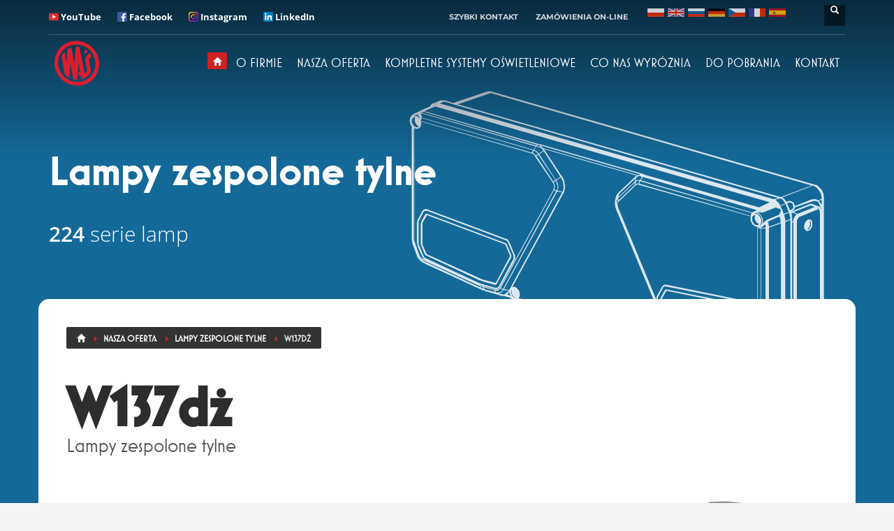

--- FILE ---
content_type: text/html; charset=UTF-8
request_url: https://www.was.eu/pl/lampy-zespolone-tylne/w137d%EF%BF%BD%EF%BF%BD%EF%BF%BD/217
body_size: 11308
content:
<html class="no-js" lang="pl">
	<!doctype html>
<head>
	<base href="https://www.was.eu/">
	<meta http-equiv="content-type" content="text/html; charset=utf-8"/>
	<meta name="viewport" content="width=device-width,initial-scale=1.0,maximum-scale=1">
	<meta name="keywords"
	      content="nagrody, wyróżneinia, lampy, led, polski producent lamp, oława, godziwkowice, światła, światło"/>
	<meta name="description"
	      content="Producent lamp samochodowych i urządzeń odblaskowych WAŚ uhonorowany godłem TERAZ POLSKA za 2 serie innowacyjnych lamp W116 i W112.">
	<meta name="Robots" content="index,follow"/>

	<title>Lampy zespolone tylne W137dż: WAŚ – Producent lamp samochodowych i urządzeń odblaskowych</title>


	<meta property='og:title' content='Lampy zespolone tylne W137dż: WAŚ – Producent lamp samochodowych i urządzeń odblaskowych'/>
	<meta property='og:description' content='Producent lamp samochodowych i urządzeń odblaskowych WAŚ uhonorowany godłem TERAZ POLSKA za 2 serie innowacyjnych lamp W116 i W112.'/>
	<meta property='og:url' content='https://www.was.eu/pl/lampy-zespolone-tylne/w137d%EF%BF%BD%EF%BF%BD%EF%BF%BD/217'/>

	
	<link rel="canonical" href="https://www.was.eu/pl/lampy-zespolone-tylne/w137d%EF%BF%BD%EF%BF%BD%EF%BF%BD/217" />


	<script type="text/javascript" data-cmp-ab="1" src="https://cdn.consentmanager.net/delivery/autoblocking/2ba94eaaf1d31.js" data-cmp-host="c.delivery.consentmanager.net" data-cmp-cdn="cdn.consentmanager.net" data-cmp-codesrc="1"></script>

    <!-- Google Tag Manager -->
    <script>(function(w,d,s,l,i){w[l]=w[l]||[];w[l].push({'gtm.start':
    new Date().getTime(),event:'gtm.js'});var f=d.getElementsByTagName(s)[0],
    j=d.createElement(s),dl=l!='dataLayer'?'&l='+l:'';j.async=true;j.src=
    'https://www.googletagmanager.com/gtm.js?id='+i+dl;f.parentNode.insertBefore(j,f);
    })(window,document,'script','dataLayer','GTM-N2FJVMDB');</script>
    <!-- End Google Tag Manager -->

    
	<link rel="shortcut icon" href="images/favicons/favicon.ico" />
	<link href="fonts/google/OpenSans.css" rel="stylesheet" type="text/css">
    <link href='fonts/google/Monserrat.css' rel='stylesheet' type='text/css'>
	
	
    <!-- Boostrap Custom / Addons Stylesheets -->
	
	<link rel="stylesheet" href="css/bootstrap.min.css" integrity="sha384-BVYiiSIFeK1dGmJRAkycuHAHRg32OmUcww7on3RYdg4Va+PmSTsz/K68vbdEjh4u" crossorigin="anonymous">


	<link rel="stylesheet" href="css/sliders/ios/style.css" type="text/css" media="all">
	<link rel="stylesheet" href="css/template.css" type="text/css" media="all">
	<link rel="stylesheet" href="css/responsive.css" type="text/css" media="all">
	<link rel="stylesheet" href="css/base-sizing.css" type="text/css" media="all">

	
	<!-- Modernizr Library -->
	<script type="text/javascript" src="jslib/modernizr.min.js"></script>

	<script type="text/javascript" src="jslib/jquery-1.12.4.min.js"></script>
    <script src="jslib/jquery-migrate-1.0.0.js"></script>
    <script src="jslib/jquery.stickytableheaders.min.js"></script>
	<script type="text/javascript" src="js/kl-custom.js?1742989519"></script>
    
	
    <script type="text/javascript" src="js/jquery.easing.1.3.js"></script>
    
    <!-- jQuery beforeAfter & CLASSes for Banner  -->
    <script type="text/javascript" src="js/freshline/jquery.freshline.BeforeAfter.mini.js">	</script>
	<script type="text/javascript" src="js/freshline/animaDrag.js">	</script>	
	<link rel="stylesheet" type="text/css" href="css/beforeafter-settings.css" media="screen" />	
	<link rel="stylesheet" type="text/css" href="css/beforeafter-content.css" media="screen" />	
	
	<script type="application/ld+json">
	{
		"@context": "https://schema.org",
		"@type": "ElectronicsStore",
		"name": "WAŚ Sp. z o.o.",
		"image": "https://www.was.eu/images/logo-was.svg",
		"@id": "https://www.was.eu/",
		"url": "https://www.was.eu/",
		"telephone": "+48 71 313 95 18",
		"email": "office@was.eu",
		"priceRange": "$$",
		"address": {
			"@type": "PostalAddress",
			"streetAddress": "Godzikowice ul. Stalowa 7, 9, 9A",
			"addressLocality": "Oława",
			"postalCode": "55-200",
			"addressCountry": "PL"
		},
		"geo": {
			"@type": "GeoCoordinates",
			"latitude": 50.92036526490197,
			"longitude": 17.306530019973266
		},
		"openingHoursSpecification": {
			"@type": "OpeningHoursSpecification",
			"dayOfWeek": [
			"Monday",
			"Tuesday",
			"Wednesday",
			"Thursday",
			"Friday"
			],
			"opens": "07:00",
			"closes": "15:00"
		},
		"sameAs": [
			"https://www.facebook.com/people/WA%C5%9A-Sp-z-o-o/100057115973705/",
			"https://www.youtube.com/channel/UC_zeCOzzO45o56Sco_VNe0w"
		] 
	}
	</script>	
	<!-- Custom CSS Stylesheet -->
	<link rel="stylesheet" href="https://www.was.eu/css/custom-tgr.css" type="text/css"/>
	
    
</head>

<body class="">
			<!-- Google Tag Manager (noscript) -->
<noscript><iframe src="https://www.googletagmanager.com/ns.html?id=GTM-N2FJVMDB"
height="0" width="0" style="display:none;visibility:hidden"></iframe></noscript>
<!-- End Google Tag Manager (noscript) -->

<!-- Support Panel -->
	<input type="checkbox" id="support_p" class="panel-checkbox">
	<div class="support_panel">
		<div class="support-close-inner">
			<label for="support_p" class="spanel-label inner">
				<span class="support-panel-close">×</span>
			</label>
		</div>	
		<div class="container">		
			<div class="row">
				<div class="col-sm-12">
					<!-- Title -->
					
					<!-- Content - how to shop steps -->
					<div class="m_content how_to_shop">
						<div class="row">
							<div class="col-sm-2">
								<p class="m_title">ZADZWOŃ</p>
                                Z kim chciałbyś u nas rozmawiać?
							</div>
							<!--/ col-sm-2 -->

							<div class="col-sm-2 kontakt">
                            	<img src="images/kontakt-office.svg" alt="Sekretariat" class="kontakt-iko"><br/>
                                Sekretariat <br> <a href="tel:+48713139518" class="telefon">+ 48 71 313 95 18</a>
							</div>
							<!--/ col-sm-2 -->

							<div class="col-sm-2 kontakt">
                            	<img src="images/kontakt-manager.svg" alt="Kierownik" class="kontakt-iko"><br/>
                                Dyrektor <br> <a href="tel:+48713035010" class="telefon">+ 48 71 303 50 10</a>
							</div>
							<!--/ col-sm-2 -->
                            
                            <div class="col-sm-2 kontakt">
                            	<img src="images/kontakt-accounting.svg" alt="Księgowość" class="kontakt-iko"><br/>
                                Księgowość <br> <a href="tel:+48713035032" class="telefon">+ 48 71 303 50 32</a>
							</div>
							<!--/ col-sm-2 -->
                            
                           <div class="col-sm-2 kontakt">
                            	<img src="images/kontakt-sales.svg" alt="Dział sprzedaży" class="kontakt-iko"><br/>
                                Dział sprzedaży <br> <a href="tel:+48713035013" class="telefon">+ 48 71 303 50 13</a>
							</div>
							<!--/ col-sm-2 -->
                            
                            <div class="col-sm-2 kontakt">
                            	<img src="images/kontakt-export.svg" alt="Dział eksportu" class="kontakt-iko"><br/>
                                Eksport <br> <a href="tel:+48713033681" class="telefon">+ 48 71 303 36 81</a>
							</div>
							<!--/ col-sm-2 -->
						</div>
						<!--/ row -->

						
					</div>
					<!--/ Content - how to shop steps -->
				</div>
				<!--/ col-sm-12 -->

			</div>
			<!--/ row -->
		</div>
		<!--/ container -->
	</div>
	<!--/ Support Panel -->	

<!-- Page Wrapper -->
<div id="page_wrapper">
			<header id="header" class="site-header style10 cta_button">
	<!-- header bg -->
	<div class="kl-header-bg"></div>
	<!--/ header bg -->

	<!-- siteheader-container -->
	<div class="container siteheader-container">
		<!-- top-header -->
		<div class="kl-top-header clearfix">
			<!-- HEADER ACTION -->
			<div class="header-links-container ">
				<ul class="topnav navRight topnav">
					<!-- Support panel trigger -->
					<li>
						<label for="support_p" class="spanel-label wyrownaj">
							<i class="glyphicon glyphicon-info-sign icon-white support-info visible-xs xs-icon"></i>
							<span class="hidden-xs">SZYBKI KONTAKT</span>
						</label>
					</li>
					<!--/ Support panel trigger -->

					<!-- Login trigger - Sławek po zalogowaniu wyłączasz okno logowania a wyświetlasz w tym miejscu koszyk który masz zamarkowany poniżej. W koszyku z góry wyświetlamy tylko liste 3 ostatnich pozycji zamówienia jak ksoś chce zobaczyć całośc to klika mój koszyk. -->

					<!--/ Login trigger -->
											<!-- Login trigger  -->
						<li>
							<a class="popup-with-form" href="#login_panel">
								<i class="glyphicon glyphicon-log-in visible-xs xs-icon"></i>
								<span class="hidden-xs">ZAMÓWIENIA ON-LINE</span>
							</a>
						</li>
						<!--/ Login trigger -->	
						
                    	<li><a href="/pl"><img src="images/pl.png" alt="Polski" class="toplang-flag "></a></li>
                        <li class="langue"><a href="/en"><img src="images/en.png" alt="English" class="toplang-flag "></a></li>
                        <li class="langue"><a href="/ru"><img src="images/ru.png" alt="Русский язык" class="toplang-flag "></a><li>
                        <li class="langue"><a href="/de"><img src="images/de.png" alt="Deutsch" class="toplang-flag "></a></li>
                        <li class="langue"><a href="/cz"><img src="images/cz.png" alt="Český jazyk" class="toplang-flag "></a></li>
                        <li class="langue"><a href="/fr"><img src="images/fr.png" alt="La version française" class="toplang-flag "></a></li>
                        <li class="langue"><a href="/es"><img src="images/es.png" alt="Versión española" class="toplang-flag "></a></li>			
				</ul>

				<!-- header search -->
				<div id="search" class="header-search">
					<a href="#" class="searchBtn "><span class="glyphicon glyphicon-search icon-white"></span></a>
					<div class="search-container">
						<form id="searchform" class="header-searchform" action="https://www.was.eu/pl/nasza-oferta#my-search-results" method="get">
							<input name="query" maxlength="20" class="inputbox" type="text" size="20"
							       placeholder="wpisz typ lub numer katalogowy szukanej lampy">
							<button type="submit" id="searchsubmit" class="searchsubmit glyphicon glyphicon-search icon-white"></button>
						</form>
					</div>
				</div>
				<!--/ header search -->
			</div>
			<!--/ HEADER ACTION -->

			<!-- HEADER ACTION left -->
					<div class="header-leftside-container ">
						<span class="kl-header-toptext">
							<img src="images/icon-yt.png" style="margin-top: -4px">
							<a href="https://www.youtube.com/channel/UC_zeCOzzO45o56Sco_VNe0w" target="_blank" class="fw-bold"><span class="hidden-xs">YouTube</span></a>
						</span>
						<span class="kl-header-toptext buttons" style="margin-left: 20px">
							<img src="images/icon-fb.png" style="margin-top: -4px">
							<a href="https://www.facebook.com/PTS-WAŚ-108609713989853/" target="_blank" class="fw-bold"><span class="button wc-forward zero">Facebook</span></a>
						</span>
						<span class="kl-header-toptext buttons" style="margin-left: 20px">
							<img src="images/icon-insta.png" style="margin-top: -4px">
							<a href="https://www.instagram.com/was_lampy_samochodowe/" target="_blank" class="fw-bold"><span class="hidden-xs">Instagram</span></a>
						</span>
						<span class="kl-header-toptext buttons" style="margin-left: 20px">
							<img src="images/icon-linkedin.png" style="margin-top: -4px">
							<a href="https://www.linkedin.com/company/42144970/" target="_blank" class="fw-bold"><span class="button wc-forward zero">LinkedIn</span></a>
						</span>
					<!--/ header contact text -->
					</div>
			<!--/ HEADER ACTION left -->
			
			
		</div>
		<!--/ top-header -->

		<!-- separator -->
		<div class="separator"></div>
		<!--/ separator -->

		<!-- left side -->
		<div class="logo-container logosize--yes">
			<!-- Logo -->
			<div class="site-logo logo" id="logo">
				<a href="/" title="">
					<img src="images/logo-was.svg" class="logo-img" alt="Logo WAŚ" title="Firmowe logo WAŚ" />
				</a>
			</div>
			<!--/ Logo -->

		</div>
		<!--/ logo container-->

		<!-- separator -->
		<div class="separator visible-xxs"></div>
		<!--/ separator -->

		<!-- responsive menu trigger -->
		<div id="zn-res-menuwrapper">
			<a href="#" class="zn-res-trigger zn-header-icon"></a>
		</div>
		<!--/ responsive menu trigger -->

		<!-- main menu -->
		<div id="main-menu" class="main-nav zn_mega_wrapper ">
			<ul id="menu-main-menu" class="main-menu zn_mega_menu">
				<li class="active"><a href="/"><i class="glyphicon glyphicon-home" style="font-size:12px"></i></a></li>
				<li class="menu-item-has-children"><a href="#">O FIRMIE</a>
					<ul class="sub-menu clearfix">
						<li><a href="firma-was.php">FIRMA WAŚ</a></li>
						<li><a href="polityka.php">POLITYKA W SPRAWIE JAKOŚCI I ŚRODOWISKA</a></li>
						<li><a href="nagrody-wyroznienia.php">NAGRODY I WYRÓŻNIENIA</a></li>
						<li><a href="praca-w-was.php">PRACA W WAŚ</a></li>
						<li><a href="zapytania-ofertowe.php">ZAPYTANIA OFERTOWE</a></li>
						<li><a href="projekty-unijne.php">PROJEKTY UNIJNE</a></li>
					</ul>
				</li>
				<li class="menu-item-has-children menu-item-mega-parent naszaoferta"><a href="#">NASZA OFERTA</a>
					<ul class="hg_mega_container container clearfix">
						<li class="menu-item-has-children col-sm-2 tgrmenu">
							<div class="menuprod menukolor12 text-center">
								<a href="/pl/nasza-oferta">
									<i class="icont-0-search menuicon"></i>
									WSZYSTKIE LAMPY<br>/ WYSZUKAJ LAMPY
								</a>
							</div>
						</li>
						<li class="menu-item-has-children col-sm-2 tgrmenu">
							<div class="menuprod menukolor19 text-center">
								<a href="nowosci.php">
									<i class="icont-19-new menuicon"></i>
									NOWOŚCI
								</a>
							</div>
						</li>
						                        <li class="menu-item-has-children col-sm-2 tgrmenu">
                        	<div class="menuprod menukolor1 text-center">
                            	<a href="https://www.was.eu/pl/lampy-ostrzegawcze">
                                	<i class="icont-1-ostrze menuicon"></i>
                                	Lampy ostrzegawcze                                </a>     
                            </div>
						</li>
						                        <li class="menu-item-has-children col-sm-2 tgrmenu">
                        	<div class="menuprod menukolor2 text-center">
                            	<a href="https://www.was.eu/pl/lampy-pozycyjne-obrysowe">
                                	<i class="icont-2-poz menuicon"></i>
                                	Lampy pozycyjne/obrysowe                                </a>     
                            </div>
						</li>
						                        <li class="menu-item-has-children col-sm-2 tgrmenu">
                        	<div class="menuprod menukolor3 text-center">
                            	<a href="https://www.was.eu/pl/urzadzenia-odblaskowe">
                                	<i class="icont-3-odb menuicon"></i>
                                	Urządzenia odblaskowe                                </a>     
                            </div>
						</li>
						                        <li class="menu-item-has-children col-sm-2 tgrmenu">
                        	<div class="menuprod menukolor4 text-center">
                            	<a href="https://www.was.eu/pl/lampy-oswietlenia-wnetrza">
                                	<i class="icont-4-wew menuicon"></i>
                                	Lampy oświetlenia wnętrza                                </a>     
                            </div>
						</li>
						                        <li class="menu-item-has-children col-sm-2 tgrmenu">
                        	<div class="menuprod menukolor5 text-center">
                            	<a href="https://www.was.eu/pl/lampy-tablicy">
                                	<i class="icont-5-rej menuicon"></i>
                                	Lampy oświetlenia tablicy rejestracyjnej                                </a>     
                            </div>
						</li>
						                        <li class="menu-item-has-children col-sm-2 tgrmenu">
                        	<div class="menuprod menukolor6 text-center">
                            	<a href="https://www.was.eu/pl/lampy-drogowe-przeciwglowe-do-ja">
                                	<i class="icont-6-dro menuicon"></i>
                                	Przednie lampy drogowe, przeciwmgłowe i do jazdy dziennej                                </a>     
                            </div>
						</li>
						                        <li class="menu-item-has-children col-sm-2 tgrmenu">
                        	<div class="menuprod menukolor7 text-center">
                            	<a href="https://www.was.eu/pl/lampy-jednofunkcyjne">
                                	<i class="icont-7-jedno menuicon"></i>
                                	Lampy jednofunkcyjne przednie i tylne                                </a>     
                            </div>
						</li>
						                        <li class="menu-item-has-children col-sm-2 tgrmenu">
                        	<div class="menuprod menukolor8 text-center">
                            	<a href="https://www.was.eu/pl/lampy-zespolone-tylne">
                                	<i class="icont-8-zespol menuicon"></i>
                                	Lampy zespolone tylne                                </a>     
                            </div>
						</li>
						                        <li class="menu-item-has-children col-sm-2 tgrmenu">
                        	<div class="menuprod menukolor9 text-center">
                            	<a href="https://www.was.eu/pl/lampy-zespolone-przednie">
                                	<i class="icont-9-zespol-prz menuicon"></i>
                                	Lampy zespolone przednie                                </a>     
                            </div>
						</li>
						                        <li class="menu-item-has-children col-sm-2 tgrmenu">
                        	<div class="menuprod menukolor10 text-center">
                            	<a href="https://www.was.eu/pl/lampy-robocze">
                                	<i class="icont-10-robo menuicon"></i>
                                	Lampy robocze                                </a>     
                            </div>
						</li>
						                        <li class="menu-item-has-children col-sm-2 tgrmenu">
                        	<div class="menuprod menukolor11 text-center">
                            	<a href="https://www.was.eu/pl/inne-akcesoria">
                                	<i class="icont-11-sys menuicon"></i>
                                	Inne akcesoria                                </a>     
                            </div>
						</li>
						                        <li class="menu-item-has-children col-sm-2 tgrmenu">
                        	<div class="menuprod menukolor14 text-center">
                            	<a href="https://www.was.eu/pl/adr">
                                	<i class="icont-adr menuicon"></i>
                                	Lampy zgodne z wymaganiami ADR                                </a>     
                            </div>
						</li>
						                        <li class="menu-item-has-children col-sm-2 tgrmenu">
                        	<div class="menuprod menukolor15 text-center">
                            	<a href="https://www.was.eu/pl/offroad">
                                	<i class="icont-offroad menuicon"></i>
                                	Off-Road                                </a>     
                            </div>
						</li>
						                        <li class="menu-item-has-children col-sm-2 tgrmenu">
                        	<div class="menuprod menukolor17 text-center">
                            	<a href="https://www.was.eu/pl/lampy-dekoracyjne">
                                	<i class="icont-decor menuicon"></i>
                                	Lampy dekoracyjne                                </a>     
                            </div>
						</li>
						                        <li class="menu-item-has-children col-sm-2 tgrmenu">
                        	<div class="menuprod menukolor18 text-center">
                            	<a class="black" href="https://www.was.eu/pl/black">
                                	<i class="icont-black menuicon"></i>
                                	Black                                </a>     
                            </div>
						</li>
											</ul>
				</li>
				<li class="menu-item-has-children"><a href="#">KOMPLETNE SYSTEMY OŚWIETLENIOWE</a>
					<ul class="sub-menu clearfix">
						<li><a href="https://system.was.eu/trailer/" target="_blank">KONFIGURATOR</a></li>
						<li><a href="systemy-do-naczep-i-przyczep.php">SYSTEMY DO NACZEP I PRZYCZEP</a></li>
						<li><a href="systemy-agro.php">SYSTEMY AGRO</a></li>
						<li><a href="systemy-do-przyczepek.php">SYSTEMY DO PRZYCZEPEK</a></li>
					</ul>
				</li>
				<li class="menu-item-has-children"><a href="#">CO NAS WYRÓŻNIA</a>
					<ul class="sub-menu clearfix">
						<li><a href="dobor-i-jakosc-materialow.php">DOBÓR I JAKOŚĆ MATERIAŁÓW</a></li>
						<li><a href="laboratorium-fotometryczne.php">LABORATORIUM FOTOMETRYCZNE</a></li>
						<li><a href="certyfikaty-i-homologacje.php">CERTYFIKATY I HOMOLOGACJE</a></li>
                        <li><a href="stosujemy-ekoznak.php">STOSUJEMY EKOZNAK</a></li>
						<li><a href="produkcja-w-zgodzie-z-natura.php">PRODUKCJA W ZGODZIE Z NATURĄ</a></li>
						<li><a href="faq.php">FAQ</a></li>
					</ul>
				</li>
				<li class="menu-item-has-children"><a href="#">DO POBRANIA</a>
					<ul class="sub-menu clearfix">
						<li><a href="homologacje-pobierz.php">HOMOLOGACJE</a></li>
						<li><a href="specyfikacja-techniczne-pobierz.php">SCHEMATY TECHNICZNE</a></li>
						<li><a href="instrukcje.php">INSTRUKCJE</a></li>
						<li><a href="katalogi.php">KATALOGI PRODUKTOWE</a></li>
						<li><a href="certyfikaty-pobierz.php">CERTYFIKATY</a></li>
						<li><a href="materialy-firmowe.php">MATERIAŁY FIRMOWE</a></li>
					</ul>
				</li>
				<li class="menu-item-has-children"><a href="#">KONTAKT</a>
					<ul class="sub-menu clearfix">
						<li><a href="kontakt.php">KONTAKT</a></li>
						<li><a href="napisz-do-nas.php">NAPISZ DO NAS</a></li>
						<li><a href="jak-trafic.php">JAK DO NAS TRAFIĆ</a></li>
					</ul>
				</li>
			</ul>
		</div>
		<!--/ main menu -->

		<!-- right side -->

	</div>
	<!--/ siteheader-container -->
</header>	

	<!-- Content section -->
	<section class="bg-kolor8">
		<!-- Static content container -->
		<div class="container mt-10 pt-150">
			<div class="row">
				<div class="col-sm-12">
					<!-- Title with custom font size -->
					<p class="fs-60 wasbold text-white">Lampy zespolone tylne</p>

					<!-- Sub-title with custom font size and bottom magin -->
					<p class="fs-30 mb-20 text-white"><span class="fw-thin"><span
									class="fw-semibold">224</span>
																			serie lamp																		</span></p>
					<!-- Sub-title with custom font size and bottom magin -->
				</div>
				<!--/ col-sm-12 -->
			</div>
			<!--/ row -->
		</div>
		<!-- /.static-content__inner -->

		<div class="hg_section container">
			<div class="row">
				<div class="col-sm-12 produktowa">
					<!-- Title element with bottom line and sub-title with custom paddings -->
					<div class="kl-title-block clearfix tbk--left tbk-symbol--line tbk-icon-pos--after-title print-container">
                        <!-- Knowledge base breadcrumbs -->
                        						<ul class="breadcrumbs" itemscope itemtype="http://schema.org/BreadcrumbList">

							<li itemprop="itemListElement" itemscope itemtype="http://schema.org/ListItem">
								<a href="https://www.was.eu/" itemprop="item">
								<i class="glyphicon glyphicon-home" style="font-size:12px"></i>
								</a>
								<meta itemprop="name" content="Strona główna">
								<meta itemprop="position" content="1">
							</li>

							<li itemprop="itemListElement" itemscope itemtype="http://schema.org/ListItem">
								<a href="https://www.was.eu/pl/nasza-oferta" itemprop="item">
								<span itemprop="name">Nasza oferta</span>
								</a>
								<meta itemprop="position" content="2">
							</li>

							<li itemprop="itemListElement" itemscope itemtype="http://schema.org/ListItem">
								<a href="https://www.was.eu/pl/lampy-zespolone-tylne" itemprop="item">
								<span itemprop="name">Lampy zespolone tylne</span>
								</a>
								<meta itemprop="position" content="3">
							</li>

							<li itemprop="itemListElement" itemscope itemtype="http://schema.org/ListItem">
								<span itemprop="name">W137dż</span>
								<meta itemprop="position" content="4">
							</li>

						</ul>

						<div class="clear"></div>
						<!--/ Knowledge base breadcrumbs -->

                        
						<!-- Title with custom montserrat font, size and black color -->
						<h1 class="prod-title"><strong>W137dż</strong></h1>

						<!-- Sub-title with custom font size and thin style -->
						<p class="tbk__subtitle wasregular fs-28 fw-thin">Lampy zespolone tylne</p>
					</div>
					<!--/ Title element with bottom line and sub-title -->

                    						<img class="print-container" src="https://www.was.eu/prod/w137dż2.jpg" width="100%" alt="Lampy zespolone tylne - W137dż" loading="lazy">
					
                    
                    
											<div class="tg-wrap pt-30 print-container">
							<img src="https://www.was.eu/images/w137dz-pl.jpg" alt="W137dż" />
        <div class="tg-wrap pt-30">
        	<table class="tabelkabso table-newf" width="100%">
				<tbody>
                	<tr class="nag-kolor8">
        				<td rowspan="2" class="borderbialy"><span class="wasregular text-white fs-16">funkcje</span></td>
                        <td class="borderbialy"><span class="wasregular text-white fs-16">lewa</span></td>
                        <td class="borderbialy"><span class="wasregular text-white fs-16">prawa</span></td>
                    </tr>
                    <tr class="nag-kolor8">
                        <td class="borderbialy tablelightblue"><span class="wasregular text-white fs-16"><a href="https://www.was.eu/pl/lampy-zespolone-tylne/W137/1041KL/2199">1041KL klosz</a></span></td>
                        <td class="borderbialy tablelightblue"><span class="wasregular text-white fs-16"><a href="https://www.was.eu/pl/lampy-zespolone-tylne/W137/1044KL/2200">1044KL klosz</a></span></td>
                    </tr>
                    <tr>
        				<td class="borderszary wiersz1"><b style="font-family:wasbold;">5</b> T/S/I/F/R</td>
                        <td class="borderszary wiersz1"><a href="">1041</a></td>
                        <td class="borderszary wiersz1"><a href="">1044</a></td>
                    </tr>
                    <tr>
        				<td class="borderszary wiersz2"><b style="font-family:wasbold;">5</b> T/S/I/F/R + światło pozycyjne boczne W44</td>
                        <td class="borderszary wiersz2"><a href="">1042</a></td>
                        <td class="borderszary wiersz2"><a href="">1045</a></td>
                    </tr>
                    <tr>
        				<td class="borderszary wiersz1"><b style="font-family:wasbold;">5</b> T/S/I/F/R + światło pozycyjne boczne W48</td>
                        <td class="borderszary wiersz1"><a href="">1043</a></td>
                        <td class="borderszary wiersz1"><a href="">1046</a></td>
                    </tr>
                    
                </tbody>
            </table>
        </div>						</div>
					
                    
					<p class="pt-50 fs-16 wasregular print-container">
						<table class="tabelkabso table-pm" width="100%">
<tbody>
<tr class="nag-kolor8">
<td class="borderbialy"><span class="wasregular text-white fs-16">Pobory mocy</span></td>
<td class="borderbialy"><span class="wasregular text-white fs-16">12V</span></td>
<td class="borderbialy"><span class="wasregular text-white fs-16">24V</span></td>
</tr>
<tr>
<td class="borderszary">światło pozycyjne</td>
<td class="borderszary">1,44 W</td>
<td class="borderszary">2,88 W</td>
</tr>
<tr>
<td class="borderszary">światło stopu</td>
<td class="borderszary">1,44 W</td>
<td class="borderszary">2,88 W</td>
</tr>
<tr>
<td class="borderszary">światło kierunku jazdy</td>
<td class="borderszary">21 W</td>
<td class="borderszary">21 W</td>
</tr>
<tr>
<td class="borderszary">światło cofania</td>
<td class="borderszary">1,44 W</td>
<td class="borderszary">2,88 W</td>
</tr>
<tr>
<td class="borderszary">światło przecimgielne</td>
<td class="borderszary">1,24 W</td>
<td class="borderszary">1,24 W</td>
</tr>
</tbody>
</table>

<div class="row" style="display:flex">
<div class="col-sm-6">
<img src="images/W137-TYCO.jpg" />
</div>
<div class="col-sm-6">
<p style="position:relative;top:50%;transform:translateY(-50%);">
<b>złącza X SIDE</b><br /><br />
Ten produkt jest również dostępny ze złączami typu TYCO, Schlemmer lub WAŚ 7pin umiejscowionymi centralnie w korpusie z tyłu lampy lub z boku lampy. W przypadku zamówienia wersji ze złączem prosimy o wskazanie typu złącza i jego umiejscowienia. Np. dla lamp ze złączem z tyłu xxxx TYCO lub z boku xxx TYCO SIDE. 
</p>
</div>
</div>					</p>

					
											<div class="tg-wrap pt-30">
	<table class="tabelkabso" width="100%">
        <thead>
		<tr class="nag-kolor8">
			<td class="borderbialy"><span class="vertical_text">numer katalogowy<br><span
							class="fs-12">kliknij i zobacz szczegóły</span></td>
							<td class="borderbialy"><span class="vertical_text">typ</span></td>
						<td class="borderbialy"><span class="vertical_text">przewód</span></td>
			<td class="borderbialy"><span class="vertical_text">źródło światła</span></td>
			<td class="borderbialy"><span class="vertical_text">strona montażu</span></td>
			<td class="borderbialy"><span class="vertical_text">napięcie pracy</span></td>

																		<td class="borderbialy">
							<span class="vertical_text minsz">stopu</span>
						</td>
											<td class="borderbialy">
							<span class="vertical_text minsz">pozycyjne/obrysowe przednie</span>
						</td>
											<td class="borderbialy">
							<span class="vertical_text minsz">pozycyjne/obrysowe boczne</span>
						</td>
											<td class="borderbialy">
							<span class="vertical_text minsz">pozycyjne/obrysowe tylne</span>
						</td>
											<td class="borderbialy">
							<span class="vertical_text minsz">cofania</span>
						</td>
											<td class="borderbialy">
							<span class="vertical_text minsz">odblask</span>
						</td>
											<td class="borderbialy">
							<span class="vertical_text minsz">przeciwmgielne</span>
						</td>
											<td class="borderbialy">
							<span class="vertical_text minsz">kierunku jazdy tylne</span>
						</td>
																				<td class="borderbialy">
							<span class="vertical_text minsz">lampa pozycyjna W44</span>
						</td>
											<td class="borderbialy">
							<span class="vertical_text minsz">lampa pozycyjna W48</span>
						</td>
												
			<td class="borderbialy"><span class="vertical_text minsz">sztuk w opakowaniu</span></td>
		</tr>
        </thead>

					<tr class="wiersz1">
				<td class="borderszary">
                                                                        <a href="https://www.was.eu/pl/lampy-zespolone-tylne/w137d%EF%BF%BD%EF%BF%BD%EF%BF%BD/1041/1875"><span class="wasb">1041</span></a>
                                            											<div class="gwiazdka">*</div>
									</td>
									<td class="borderszary">W137DŻL</td>
								<td class="borderszary">
								            200cm YLY-S 6x0,75mm<sup>2</sup>			        				</td>
				<td class="borderszary text-upper">Hybryda</td>
				<td class="borderszary text-upper">Lewa</td>
				<td class="borderszary">12V|24V</td>

																						<td class="borderszary"><img src="images/dot.png" alt="+" width="12" height="12"></td>
													<td class="borderszary"><img src="images/nodot.png" alt="-" width="12" height="12"></td>
													<td class="borderszary"><img src="images/nodot.png" alt="-" width="12" height="12"></td>
													<td class="borderszary"><img src="images/dot.png" alt="+" width="12" height="12"></td>
													<td class="borderszary"><img src="images/dot.png" alt="+" width="12" height="12"></td>
													<td class="borderszary"><img src="images/dot.png" alt="+" width="12" height="12"></td>
													<td class="borderszary"><img src="images/dot.png" alt="+" width="12" height="12"></td>
													<td class="borderszary"><img src="images/dot.png" alt="+" width="12" height="12"></td>
																								<td class="borderszary"><img src="images/nodot.png" alt="-" width="12" height="12"></td>
													<td class="borderszary"><img src="images/nodot.png" alt="-" width="12" height="12"></td>
															
				<td class="borderszary">4</td>
			</tr>

					<tr class="wiersz2">
				<td class="borderszary">
                                                                        <a href="https://www.was.eu/pl/lampy-zespolone-tylne/w137d%EF%BF%BD%EF%BF%BD%EF%BF%BD/1042/1876"><span class="wasb">1042</span></a>
                                            											<div class="gwiazdka">*</div>
									</td>
									<td class="borderszary">W137DŻL</td>
								<td class="borderszary">
								            200cm YLY-S 6x0,75mm<sup>2</sup>			        				</td>
				<td class="borderszary text-upper">Hybryda</td>
				<td class="borderszary text-upper">Lewa</td>
				<td class="borderszary">12V|24V</td>

																						<td class="borderszary"><img src="images/dot.png" alt="+" width="12" height="12"></td>
													<td class="borderszary"><img src="images/nodot.png" alt="-" width="12" height="12"></td>
													<td class="borderszary"><img src="images/dot.png" alt="+" width="12" height="12"></td>
													<td class="borderszary"><img src="images/dot.png" alt="+" width="12" height="12"></td>
													<td class="borderszary"><img src="images/dot.png" alt="+" width="12" height="12"></td>
													<td class="borderszary"><img src="images/dot.png" alt="+" width="12" height="12"></td>
													<td class="borderszary"><img src="images/dot.png" alt="+" width="12" height="12"></td>
													<td class="borderszary"><img src="images/dot.png" alt="+" width="12" height="12"></td>
																								<td class="borderszary"><img src="images/dot.png" alt="+" width="12" height="12"></td>
													<td class="borderszary"><img src="images/nodot.png" alt="-" width="12" height="12"></td>
															
				<td class="borderszary">4</td>
			</tr>

					<tr class="wiersz1">
				<td class="borderszary">
                                                                        <a href="https://www.was.eu/pl/lampy-zespolone-tylne/w137d%EF%BF%BD%EF%BF%BD%EF%BF%BD/1043/1877"><span class="wasb">1043</span></a>
                                            											<div class="gwiazdka">*</div>
									</td>
									<td class="borderszary">W137DŻL</td>
								<td class="borderszary">
								            200cm YLY-S 6x0,75mm<sup>2</sup>			        				</td>
				<td class="borderszary text-upper">Hybryda</td>
				<td class="borderszary text-upper">Lewa</td>
				<td class="borderszary">12V|24V</td>

																						<td class="borderszary"><img src="images/dot.png" alt="+" width="12" height="12"></td>
													<td class="borderszary"><img src="images/dot.png" alt="+" width="12" height="12"></td>
													<td class="borderszary"><img src="images/dot.png" alt="+" width="12" height="12"></td>
													<td class="borderszary"><img src="images/dot.png" alt="+" width="12" height="12"></td>
													<td class="borderszary"><img src="images/dot.png" alt="+" width="12" height="12"></td>
													<td class="borderszary"><img src="images/dot.png" alt="+" width="12" height="12"></td>
													<td class="borderszary"><img src="images/dot.png" alt="+" width="12" height="12"></td>
													<td class="borderszary"><img src="images/dot.png" alt="+" width="12" height="12"></td>
																								<td class="borderszary"><img src="images/nodot.png" alt="-" width="12" height="12"></td>
													<td class="borderszary"><img src="images/dot.png" alt="+" width="12" height="12"></td>
															
				<td class="borderszary">4</td>
			</tr>

					<tr class="wiersz2">
				<td class="borderszary">
                                                                        <a href="https://www.was.eu/pl/lampy-zespolone-tylne/w137d%EF%BF%BD%EF%BF%BD%EF%BF%BD/1044/1878"><span class="wasb">1044</span></a>
                                            											<div class="gwiazdka">*</div>
									</td>
									<td class="borderszary">W137DŻP</td>
								<td class="borderszary">
								            200cm YLY-S 6x0,75mm<sup>2</sup>			        				</td>
				<td class="borderszary text-upper">Hybryda</td>
				<td class="borderszary text-upper">Prawa</td>
				<td class="borderszary">12V|24V</td>

																						<td class="borderszary"><img src="images/dot.png" alt="+" width="12" height="12"></td>
													<td class="borderszary"><img src="images/nodot.png" alt="-" width="12" height="12"></td>
													<td class="borderszary"><img src="images/nodot.png" alt="-" width="12" height="12"></td>
													<td class="borderszary"><img src="images/dot.png" alt="+" width="12" height="12"></td>
													<td class="borderszary"><img src="images/dot.png" alt="+" width="12" height="12"></td>
													<td class="borderszary"><img src="images/dot.png" alt="+" width="12" height="12"></td>
													<td class="borderszary"><img src="images/dot.png" alt="+" width="12" height="12"></td>
													<td class="borderszary"><img src="images/dot.png" alt="+" width="12" height="12"></td>
																								<td class="borderszary"><img src="images/nodot.png" alt="-" width="12" height="12"></td>
													<td class="borderszary"><img src="images/nodot.png" alt="-" width="12" height="12"></td>
															
				<td class="borderszary">4</td>
			</tr>

					<tr class="wiersz1">
				<td class="borderszary">
                                                                        <a href="https://www.was.eu/pl/lampy-zespolone-tylne/w137d%EF%BF%BD%EF%BF%BD%EF%BF%BD/1045/1879"><span class="wasb">1045</span></a>
                                            											<div class="gwiazdka">*</div>
									</td>
									<td class="borderszary">W137DŻP</td>
								<td class="borderszary">
								            200cm YLY-S 6x0,75mm<sup>2</sup>			        				</td>
				<td class="borderszary text-upper">Hybryda</td>
				<td class="borderszary text-upper">Prawa</td>
				<td class="borderszary">12V|24V</td>

																						<td class="borderszary"><img src="images/dot.png" alt="+" width="12" height="12"></td>
													<td class="borderszary"><img src="images/nodot.png" alt="-" width="12" height="12"></td>
													<td class="borderszary"><img src="images/dot.png" alt="+" width="12" height="12"></td>
													<td class="borderszary"><img src="images/dot.png" alt="+" width="12" height="12"></td>
													<td class="borderszary"><img src="images/dot.png" alt="+" width="12" height="12"></td>
													<td class="borderszary"><img src="images/dot.png" alt="+" width="12" height="12"></td>
													<td class="borderszary"><img src="images/dot.png" alt="+" width="12" height="12"></td>
													<td class="borderszary"><img src="images/dot.png" alt="+" width="12" height="12"></td>
																								<td class="borderszary"><img src="images/dot.png" alt="+" width="12" height="12"></td>
													<td class="borderszary"><img src="images/nodot.png" alt="-" width="12" height="12"></td>
															
				<td class="borderszary">4</td>
			</tr>

					<tr class="wiersz2">
				<td class="borderszary">
                                                                        <a href="https://www.was.eu/pl/lampy-zespolone-tylne/w137d%EF%BF%BD%EF%BF%BD%EF%BF%BD/1046/1880"><span class="wasb">1046</span></a>
                                            											<div class="gwiazdka">*</div>
									</td>
									<td class="borderszary">W137DŻP</td>
								<td class="borderszary">
								            200cm YLY-S 6x0,75mm<sup>2</sup>			        				</td>
				<td class="borderszary text-upper">Hybryda</td>
				<td class="borderszary text-upper">Prawa</td>
				<td class="borderszary">12V|24V</td>

																						<td class="borderszary"><img src="images/dot.png" alt="+" width="12" height="12"></td>
													<td class="borderszary"><img src="images/dot.png" alt="+" width="12" height="12"></td>
													<td class="borderszary"><img src="images/dot.png" alt="+" width="12" height="12"></td>
													<td class="borderszary"><img src="images/dot.png" alt="+" width="12" height="12"></td>
													<td class="borderszary"><img src="images/dot.png" alt="+" width="12" height="12"></td>
													<td class="borderszary"><img src="images/dot.png" alt="+" width="12" height="12"></td>
													<td class="borderszary"><img src="images/dot.png" alt="+" width="12" height="12"></td>
													<td class="borderszary"><img src="images/dot.png" alt="+" width="12" height="12"></td>
																								<td class="borderszary"><img src="images/nodot.png" alt="-" width="12" height="12"></td>
													<td class="borderszary"><img src="images/dot.png" alt="+" width="12" height="12"></td>
															
				<td class="borderszary">4</td>
			</tr>

		
		
	</table>
</div>
	<p class="textright">* - wyrób z wydłużonym czasem realizacji</p>
						<br>				
					
                    					    <p style="margin:0;" class="wasregular fs-28">Kliknij i zobacz szczegóły</p>
																				<a href="https://www.was.eu/pl/lampy-zespolone-tylne/w137d%EF%BF%BD%EF%BF%BD%EF%BF%BD/1041/1875">
								<div class="produkto-kolor8 col-lg-2 col-sm-4 col-xs-12 produkto-item">
									<div class="wasb lewastr indeks bkolor8">W137DŻL</div>
									<div class="wasregular ip prawostr pkolor8">IP 56</div>
									<div class="nkat wasb">1041</div>
									<center><img class="lazy" data-src="https://www.was.eu/prod/1041-01.jpg" src="" width="" height="" loading="lazy"></center>
									<div class="zlacza pkolor8">
										<i title="przewód" class="icont-cabel"></i>										<i class="icont-tyco" title="opcjonalne złącze TYCO"></i><i class="icont-schlemmer" title="opcjonalne złącze Schlemmer"></i><i class="icont-was7" title="opcjonalne złącze WAS 7-pin"></i><i class="icont-bulb" title="opcjonalne żarówki"></i>										                                        									</div>
									<div class="wasregular ip prawostr pkolor8">12V|24V</div>
								</div>
							</a>
																				<a href="https://www.was.eu/pl/lampy-zespolone-tylne/w137d%EF%BF%BD%EF%BF%BD%EF%BF%BD/1042/1876">
								<div class="produkto-kolor8 col-lg-2 col-sm-4 col-xs-12 produkto-item">
									<div class="wasb lewastr indeks bkolor8">W137DŻL</div>
									<div class="wasregular ip prawostr pkolor8">IP 56</div>
									<div class="nkat wasb">1042</div>
									<center><img class="lazy" data-src="https://www.was.eu/prod/1042-01.jpg" src="" width="" height="" loading="lazy"></center>
									<div class="zlacza pkolor8">
										<i title="przewód" class="icont-cabel"></i>										<i class="icont-tyco" title="opcjonalne złącze TYCO"></i><i class="icont-schlemmer" title="opcjonalne złącze Schlemmer"></i><i class="icont-was7" title="opcjonalne złącze WAS 7-pin"></i><i class="icont-bulb" title="opcjonalne żarówki"></i>										                                        									</div>
									<div class="wasregular ip prawostr pkolor8">12V|24V</div>
								</div>
							</a>
																				<a href="https://www.was.eu/pl/lampy-zespolone-tylne/w137d%EF%BF%BD%EF%BF%BD%EF%BF%BD/1043/1877">
								<div class="produkto-kolor8 col-lg-2 col-sm-4 col-xs-12 produkto-item">
									<div class="wasb lewastr indeks bkolor8">W137DŻL</div>
									<div class="wasregular ip prawostr pkolor8">IP 56</div>
									<div class="nkat wasb">1043</div>
									<center><img class="lazy" data-src="https://www.was.eu/prod/1043-01.jpg" src="" width="" height="" loading="lazy"></center>
									<div class="zlacza pkolor8">
										<i title="przewód" class="icont-cabel"></i>										<i class="icont-tyco" title="opcjonalne złącze TYCO"></i><i class="icont-schlemmer" title="opcjonalne złącze Schlemmer"></i><i class="icont-was7" title="opcjonalne złącze WAS 7-pin"></i><i class="icont-bulb" title="opcjonalne żarówki"></i>										                                        									</div>
									<div class="wasregular ip prawostr pkolor8">12V|24V</div>
								</div>
							</a>
																				<a href="https://www.was.eu/pl/lampy-zespolone-tylne/w137d%EF%BF%BD%EF%BF%BD%EF%BF%BD/1044/1878">
								<div class="produkto-kolor8 col-lg-2 col-sm-4 col-xs-12 produkto-item">
									<div class="wasb lewastr indeks bkolor8">W137DŻP</div>
									<div class="wasregular ip prawostr pkolor8">IP 56</div>
									<div class="nkat wasb">1044</div>
									<center><img class="lazy" data-src="https://www.was.eu/prod/1044-01.jpg" src="" width="" height="" loading="lazy"></center>
									<div class="zlacza pkolor8">
										<i title="przewód" class="icont-cabel"></i>										<i class="icont-tyco" title="opcjonalne złącze TYCO"></i><i class="icont-schlemmer" title="opcjonalne złącze Schlemmer"></i><i class="icont-was7" title="opcjonalne złącze WAS 7-pin"></i><i class="icont-bulb" title="opcjonalne żarówki"></i>										                                        									</div>
									<div class="wasregular ip prawostr pkolor8">12V|24V</div>
								</div>
							</a>
																				<a href="https://www.was.eu/pl/lampy-zespolone-tylne/w137d%EF%BF%BD%EF%BF%BD%EF%BF%BD/1045/1879">
								<div class="produkto-kolor8 col-lg-2 col-sm-4 col-xs-12 produkto-item">
									<div class="wasb lewastr indeks bkolor8">W137DŻP</div>
									<div class="wasregular ip prawostr pkolor8">IP 56</div>
									<div class="nkat wasb">1045</div>
									<center><img class="lazy" data-src="https://www.was.eu/prod/1045-01.jpg" src="" width="" height="" loading="lazy"></center>
									<div class="zlacza pkolor8">
										<i title="przewód" class="icont-cabel"></i>										<i class="icont-tyco" title="opcjonalne złącze TYCO"></i><i class="icont-schlemmer" title="opcjonalne złącze Schlemmer"></i><i class="icont-was7" title="opcjonalne złącze WAS 7-pin"></i><i class="icont-bulb" title="opcjonalne żarówki"></i>										                                        									</div>
									<div class="wasregular ip prawostr pkolor8">12V|24V</div>
								</div>
							</a>
																				<a href="https://www.was.eu/pl/lampy-zespolone-tylne/w137d%EF%BF%BD%EF%BF%BD%EF%BF%BD/1046/1880">
								<div class="produkto-kolor8 col-lg-2 col-sm-4 col-xs-12 produkto-item">
									<div class="wasb lewastr indeks bkolor8">W137DŻP</div>
									<div class="wasregular ip prawostr pkolor8">IP 56</div>
									<div class="nkat wasb">1046</div>
									<center><img class="lazy" data-src="https://www.was.eu/prod/1046-01.jpg" src="" width="" height="" loading="lazy"></center>
									<div class="zlacza pkolor8">
										<i title="przewód" class="icont-cabel"></i>										<i class="icont-tyco" title="opcjonalne złącze TYCO"></i><i class="icont-schlemmer" title="opcjonalne złącze Schlemmer"></i><i class="icont-was7" title="opcjonalne złącze WAS 7-pin"></i><i class="icont-bulb" title="opcjonalne żarówki"></i>										                                        									</div>
									<div class="wasregular ip prawostr pkolor8">12V|24V</div>
								</div>
							</a>
						                    					<div class="clearfix">
					</div>
					
							
					<div class="clearfix">
					</div>
					<!--/ col-md-12 col-sm-12 -->


				</div>
				<!--/ row -->
			</div>
			<!--/ container -->
	</section>
	<!--/ Content section -->

					<footer id="footer" class="innetlo">
			<div class="container">
				<div class="row">
					<div class="col-sm-3">
                        <img src="images/was-pls-pl.svg" alt="WAŚ Producent lamp samochodowych" title="WAŚ Producent lamp samochodowych" />
                        <p class="tel"><i class="glyphicon glyphicon-earphone xs-icon"></i> <a href="tel:+48713139518">+48 71 313 95 18</a></br>
                        <i class="glyphicon glyphicon-envelope xs-icon"></i> <a href="mailto:office@was.eu">office@was.eu</a></p>
                        <div class="contact-details">
                            <p><span class="fs-26">WAŚ Sp. z o.o.</span><br>
                            Godzikowice ul. Stalowa 7, 9, 9A<br>
                            55-200 Oława, Polska</p>
                        </div>
					</div>
					<!--/ col-sm-3 -->
                    <div class="col-sm-3">
                    	<p style="padding:0;" class="title m_title">O FIRMIE</p>
                        <ul class="menu">
                            <li><a href="firma-was.php">Firma WAŚ</a></li>
                            <li><a href="polityka.php">Polityka ws. jakości i środowiska</a></li>
                            <li><a href="nagrody-wyroznienia.php">Nagrody i wyróżnienia</a></li>
                            <li><a href="praca-w-was.php">Praca w WAŚ</a></li>
                            <li><a href="zapytania-ofertowe.php">Zapytania ofertowe</a></li>
                            <li><a href="projekty-unijne.php">Projekty unijne</a></li>
                        </ul>
                    	<p style="padding:0;" class="title m_title ftit2">NASZA OFERTA</p>
                        <ul class="menu">
                            <li><a href="/pl/nasza-oferta">Wszystkie lampy / wyszukaj lampę</a></li>
                            <li><a href="nowosci.php">Nowości</a></li>
                                                            <li><a href="https://www.was.eu/pl/lampy-ostrzegawcze">Lampy ostrzegawcze</a></li>
                                                                                            <li><a href="https://www.was.eu/pl/lampy-pozycyjne-obrysowe">Lampy pozycyjne/obrysowe</a></li>
                                                                                            <li><a href="https://www.was.eu/pl/urzadzenia-odblaskowe">Urządzenia odblaskowe</a></li>
                                                                                            <li><a href="https://www.was.eu/pl/lampy-oswietlenia-wnetrza">Lampy oświetlenia wnętrza</a></li>
                                                                                            <li><a href="https://www.was.eu/pl/lampy-tablicy">Lampy oświetlenia tablicy rejestracyjnej</a></li>
                                                                                            <li><a href="https://www.was.eu/pl/lampy-drogowe-przeciwglowe-do-ja">Przednie lampy drogowe, przeciwmgłowe i do jazdy dziennej</a></li>
                                                                                            <li><a href="https://www.was.eu/pl/lampy-jednofunkcyjne">Lampy jednofunkcyjne przednie i tylne</a></li>
                                                                                            <li><a href="https://www.was.eu/pl/lampy-zespolone-tylne">Lampy zespolone tylne</a></li>
                                                                                            <li><a href="https://www.was.eu/pl/lampy-zespolone-przednie">Lampy zespolone przednie</a></li>
                                                        </ul>
					</div>
					<!--/ col-sm-3 -->
                    <div class="col-sm-3">
                        <ul class="menu">
                                                                                                                                                                                                                                                                                                                                                                                            <li><a href="https://www.was.eu/pl/lampy-robocze">Lampy robocze</a></li>
                                                                                            <li><a href="https://www.was.eu/pl/inne-akcesoria">Inne akcesoria</a></li>
                                                                                            <li><a href="https://www.was.eu/pl/adr">Lampy zgodne z wymaganiami adr</a></li>
                                                                                            <li><a href="https://www.was.eu/pl/offroad">Off-road</a></li>
                                                                                            <li><a href="https://www.was.eu/pl/lampy-dekoracyjne">Lampy dekoracyjne</a></li>
                                                                                            <li><a href="https://www.was.eu/pl/black">Black</a></li>
                                                    </ul>
                    	<p style="padding:0;" class="title m_title ftit2">KOMPLETNE SYSTEMY OŚWIETLENIOWE</p>
                        <ul class="menu">
                            <li><a href="https://system.was.eu/trailer/" target="_blank">Konfigurator</a></li>
							<li><a href="systemy-do-naczep-i-przyczep.php">Systemy do naczep i przyczep</a></li>
                            <li><a href="systemy-agro.php">Systemy Agro</a></li>
                            <li><a href="systemy-do-przyczepek.php">Systemy do przyczepek</a></li>
                        </ul>
                        <p style="padding:0;" class="title m_title ftit2">CO NAS WYRÓŻNIA</p>
                        <ul class="menu">
                            <li><a href="dobor-i-jakosc-materialow.php">Dobór i jakość materiałów</a></li>
                            <li><a href="laboratorium-fotometryczne.php">Laboratorium fotometryczne</a></li>
                            <li><a href="certyfikaty-i-homologacje.php">Certyfikaty i homologacje</a></li>
                            <li><a href="produkcja-w-zgodzie-z-natura.php">Produkcja w zgodzie z naturą</a></li>
                            <li><a href="faq.php">FAQ</a></li>
                        </ul>
					</div>
					<!--/ col-sm-3 -->
                    <div class="col-sm-3">
                        <p style="padding:0;" class="title m_title">DO POBRANIA</p>
                        <ul class="menu">
                            <li><a href="homologacje-pobierz.php">Homologacje</a></li>
                            <li><a href="specyfikacja-techniczne-pobierz.php">Schematy techniczne</a></li>
                            <li><a href="instrukcje.php">Instrukcje</a></li>
                            <li><a href="katalogi.php">Katalogi Produktowe</a></li>
                            <li><a href="certyfikaty-pobierz.php">Certyfikaty</a></li>
                            <li><a href="materialy-firmowe.php">Materiały firmowe</a></li>
                        </ul>
                        <p style="padding:0;" class="title m_title ftit2">ZAMÓWIENIA ONLINE</p>
                        <p style="padding:0;" class="title m_title ftit2">KONTAKT</p>
                        <ul class="menu">
                            <li><a href="kontakt.php">Kontakt</a></li>
                            <li><a href="napisz-do-nas.php">Napisz do nas</a></li>
                            <li><a href="jak-trafic.php">Jak do nas trafić</a></li>
                        </ul><br />
                        <ul class="menu">
                            <li><a href="polityka-prywatnosci.php">Polityka prywatności</a></li>
                            <li><a href="https://ochronasygnalistow365.pl/was" target="_blank">Ochrona sygnalistów</a></li>
							<li><a href="pdf/WAS_OWS_pl+eng_2024.pdf" target="_blank">Ogólne warunki sprzedaży</a></li>
                        </ul>
					</div>
					<!--/ col-sm-3 -->
                    
				</div>
				<!--/ row -->
			</div>
			<!--/ container -->
		</footer>
		
        <!--/ pod Footer  -->
        <div class="container podfooter">
				<div class="row text-right">powered by <a href="http://www.isea.pl" target="_blank">internet SEA</a> & <a href="http://www.gex.pl/" target="_blank">GEX</a></div>
                <img src="images/iso.svg" alt="Certyfikat ISO 9001 | ISO 14001" title="Certyfikat ISO 9001 | ISO 14001" class="iso" />
        </div>
        <!--/ koniec pod Footer  -->
	
</div>
<!--/ Page Wrapper -->

<script type="text/javascript">
	var wrong_login_or_password = 'Zły login lub hasło';
</script>

<div id="login_panel" class="mfp-hide loginbox-popup auth-popup">
	<div class="uwaga"><strong>Informujemy że firma WAŚ nie prowadzi sprzedaży detalicznej!</strong><br />Dlatego zapraszamy do zapoznania się z naszą ofertą i złożenie zamówienia u najbliższego dystrybutora naszej firmy.</div>
		<div class="inner-container login-panel auth-popup-panel2">
			<p class="m_title m_title_ext text-custom auth-popup-title tcolor">ZAMÓWIENIA ONLINE DOSTĘPNE SĄ TYLKO DLA ZALOGOWANYCH UŻYTKOWNIKÓW</p>
			<form class="login_panel" name="login_form" method="post" action="/pl/login">
				<div class="form-group kl-fancy-form">
					<input type="text" id="kl-username" name="log" class="form-control inputbox kl-fancy-form-input kl-fw-input" placeholder="adres e-mail">
					<label class="kl-font-alt kl-fancy-form-label">UŻYTKOWNIK</label>
				</div>
				<div class="form-group kl-fancy-form">
					<input type="password" id="kl-password" name="pwd" class="form-control inputbox kl-fancy-form-input kl-fw-input" placeholder="">
					<label class="kl-font-alt kl-fancy-form-label">HASŁO</label>
				</div>
				<label class="auth-popup-remember" for="kl-rememberme"><input type="checkbox" name="rememberme" id="kl-rememberme" value="forever" class="auth-popup-remember-chb"> Zapamietaj hasło</label>
				<input type="submit" id="login" name="submit_button" class="btn zn_sub_button btn-fullcolor btn-md" value="ZALOGUJ">
				<input type="hidden" value="login" class="" name="form_action"><input type="hidden" value="login" class="" name="action">
				<input type="hidden" value="#" class="" name="submit">
				<div class="links auth-popup-links">
					<a href="#register_panel" class="create_account auth-popup-createacc kl-login-box auth-popup-link">ZAŁÓŻ NOWE KONTO</a><span class="sep auth-popup-sep"></span><a href="#forgot_panel" class="kl-login-box auth-popup-link">PRZYPOMNIJ HASŁO?</a>
				</div>
			</form>
		</div>
		<button title="Zamknij (Esc)" type="button" class="mfp-close uga2">×</button>
	</div>
	<div id="register_panel" class="mfp-hide loginbox-popup auth-popup">
		<div class="uwaga"><strong>W celu założenia konta, prosimy o kontakt z handlowcem!</strong></div>
		<div class="inner-container register-panel auth-popup-panel">
			<p class="m_title m_title_ext text-custom auth-popup-title">KONTA ZAKŁADANE SĄ WYŁACZNIE ZA POŚREDNICTWEM HANDLOWCÓW</p>
			<form class="register_panel">
				
				<div class="links auth-popup-links">
					<a href="#login_panel" class="kl-login-box auth-popup-link">ZALOGUJ BO MAM JUŻ KONTO</a>
				</div>
			</form>
		</div>
	</div>
	<div id="forgot_panel" class="mfp-hide loginbox-popup auth-popup forgot-popup">
		<div class="inner-container forgot-panel auth-popup-panel">
			<p class="m_title m_title_ext text-custom auth-popup-title">PRZYPOMNIJ MI DOSTĘP?</p>
			<form class="forgot_form" name="login_form" method="post" action="/pl/remind-password">
				<div class="form-group kl-fancy-form">
					<input type="text" id="forgot-email" name="user_login" class="form-control inputbox kl-fancy-form-input kl-fw-input" placeholder="...">
					<label class="kl-font-alt kl-fancy-form-label">NAZWA UŻYTKOWNIKA LUB HASŁO</label>
				</div>
				<div class="form-group">
					<input type="submit" id="recover" name="submit" class="btn btn-block zn_sub_button btn-fullcolor btn-md" value="PRZYPOMNIJ SZCZEGÓŁY LOGOWANIA!">
				</div>
				<div class="links auth-popup-links">
					<a href="#login_panel" class="kl-login-box auth-popup-link">JUŻ PAMIĘTAM!</a>
				</div>
			</form>
		</div>
		<button title="Zamknij (Esc)" type="button" class="mfp-close">×</button>
	</div><div id="buy_panel" class="mfp-hide loginbox-popup auth-popup">
	<div class="inner-container login-panel auth-popup-panel">
		<p class="m_title m_title_ext text-custom auth-popup-title tcolor">W137dż</p>
        <form class="buy_panel" name="login_form" method="post" action="https://www.was.eu/pl/zamowienia">

            <div class="form-group kl-fancy-form">
                <select name="prod_series" id="select-product" class="form-control inputbox kl-fancy-form-input kl-fw-input">
<option value="0"></option>
</select>
                <label class="kl-font-alt kl-fancy-form-label">PRODUKT</label>
            </div>

			<div class="form-group kl-fancy-form">
				<input type="number" id="kl-password" name="prod_series_qty" class="form-control inputbox kl-fancy-form-input kl-fw-input add-quantity" value="1" min="1">
				<label class="kl-font-alt kl-fancy-form-label">ILOŚĆ</label>
			</div>
         
			<input type="submit" id="buy" name="submit_button_series" class="btn zn_sub_button btn-fullcolor btn-md" value="DODAJ DO KOSZYKA">

		</form>
	</div>
	<button title="Zamknij (Esc)" type="button" class="mfp-close">×</button>
</div>
<!-- ToTop trigger -->
<a href="#" id="totop">TOP</a>
<!--/ ToTop trigger -->

<!-- JS FILES // These should be loaded in every page -->
<script type="text/javascript" src="https://www.was.eu/js/bootstrap.min.js"></script>
<script type="text/javascript" src="https://www.was.eu/js/kl-plugins.js"></script>

<!-- JS FILES // Loaded on this page -->
<script src="//cdnjs.cloudflare.com/ajax/libs/printThis/1.9.0/printThis.min.js"></script>

<!-- Custom Kallyas JS codes -->
<script type="text/javascript" src="https://www.was.eu/js/kl-scripts.js"></script>


</body>
</html>

--- FILE ---
content_type: text/css
request_url: https://www.was.eu/css/beforeafter-settings.css
body_size: 2095
content:
/*----------------------------------------------------------------------------- 

	-	Before-After -

Screen Stylesheet 

version:   	1.0 
date:      	07/27/11 
author:		freshline
email:     	support@version-four.com 
website:   	http://www.version-four.com
-----------------------------------------------------------------------------*/


/*-----------------------------------------
	-	Shadow Effects for the Banner -
-------------------------------------------*/
.shadow1 {	
	-webkit-box-shadow: 0px 40px 55px -40px #000;
	-moz-box-shadow: 0px 40px 55px -40px #000;
	box-shadow: 0px 40px 55px -40px #000;
}

.shadow2 {
	-webkit-box-shadow: inset 0px 0px 6px 2px #7e7f7f;  
	-moz-box-shadow: inset 0px 0px 6px 2px #7e7f7f;  
	box-shadow: inset 0px 0px 6px 2px #7e7f7f; 
}

.shadow3 {
	-webkit-box-shadow: 30px 10px 60px -20px #000;
	-moz-box-shadow: 30px 10px 60px -20px #000;
	box-shadow: 30px 10px 60px -20px #000;	
}



/*#####################
	- VERSION I.
  #####################*/

/*---------------------------------------
	- CLEARING THE DEFAULT SETTINGS - 
-----------------------------------------*/
.beforeafter_slider  ul, li { 
    margin: 0; padding: 0; border: 0; outline: 0; font-size: 100%; vertical-align: baseline; background: transparent; 
	-webkit-user-select: none;
	-khtml-user-select: none;
	-moz-user-select: none;
	-o-user-select: none;
	user-select: none;
}


/*-------------------------------------------------
	- Centered Banner, with 10px White Border - 
	- Standard Font for Each Slide - 
		 - Rounded Border -
---------------------------------------------------*/
.beforeafter_slider {		
	margin-left:auto;
	margin-right:auto;			
	display:none;
	padding-left:10px;
	padding-right:10px;
	padding-top:10px;
	padding-bottom:10px;
	font-family: 'Oswald', sans-serif;
	color: #000;
	background-color:#fff;	
	-webkit-border-radius:10px;
	-moz-border-radius: 10px;
	border-radius: 10px;
	-webkit-user-select: none;
	-khtml-user-select: none;
	-moz-user-select: none;
	-o-user-select: none;
	user-select: none;
}

/*------------------------------
	- Rounded Mask on Images -
--------------------------------*/
.beforeafter_slider #mask {
	position:absolute;
	-webkit-border-radius:10px;
	-moz-border-radius: 10px;
	border-radius: 10px;
}



/*--------------------------------------------------------
	- The Loader Size, Source and position on the Banner
----------------------------------------------------------*/
.beforeafter_slider .loader{
	background-image:url(../images/loader/loader_round_blue.gif);
	background-repeat:none;
	width:18px;
	height:18px;
	margin-left:auto;
	margin-right:auto;
	top:45%;	
	z-index:1000;
	position:relative;
	
}





/*--------------------------------------------
	-	The Logo in the right top Corner -
----------------------------------------------*/
.beforeafter_slider #bannerlogo {
	position:absolute;
	left:765px;
	top:5px;
	z-index:1500;
	cursor:point;
	-webkit-user-select: none;
	-khtml-user-select: none;
	-moz-user-select: none;
	-o-user-select: none;
	user-select: none;
}

.beforeafter_slider #bannerlogo img{
	border-style:none;	
	border:none;
}

#bannerlogo a:link {border:none;}
#bannerlogo a:visited {border:none;}


/*----------------------------------------------------------------
	-	Image Thumbnails, borders, Marings, rounded corners - 
------------------------------------------------------------------*/
.beforeafter_slider #image_thumbnail{
	width:146px;
	height:50px;
	position:absolute;	
	background-color:#fff;	
	margin-left:-60px;
	margin-top:-51px;	
	-webkit-border-radius:3px;
	-moz-border-radius: 3px;
	border-radius: 3px;
	-webkit-box-shadow: 0px 0px 4px 0px  #1f2120;
	-moz-box-shadow:  0px 0px 4px 0px  #1f2120;
	box-shadow: 0px 0px 4px 0px  #1f2120;	
	cursor:pointer;
}

/*---------------------------------------------------
	-	Small Arrow under the Image Thumbnails -
-----------------------------------------------------*/
.beforeafter_slider #image_thumbnail_arrow{
	width:9px;
	height:5px;	
	background-image:url(../images/navigation/arrow_down_white.png);
	background-repeat:no-repeat;
	position:absolute;

}


/*-------------------------------------------
	- Toolbox (thumbnail, next,prev holder)
---------------------------------------------*/
.beforeafter_slider #toolbox {
	/*display:none;*/
	background-color:#1f2120;
	width:auto;
	height:40px;
	position:relative;
	top:285px;
	float:right;
	margin-right:18px;
	padding-left:10px;
	-webkit-border-radius:10px;
	-moz-border-radius: 10px;
	border-radius: 10px;
	-webkit-box-shadow: 0px 0px 6px 0px  #1f2120;
	-moz-box-shadow:  0px 0px 6px 0px  #1f2120;
	box-shadow: 0px 0px 6px 0px  #1f2120;	
	
}

/*-------------------------------------
	- Toolbox - Next Button -
--------------------------------------*/
.beforeafter_slider #toolbox #next {
	margin-top:8px;
	margin-left:5px;
	margin-right:5px;
	float:right;
	overflow:hidden;
	background-image:url(../images/navigation/nextprev.png);
	background-position:top left;
	width:28px;
	height:22px;
	cursor:pointer;	
}

/*-------------------------------------
	- Toolbox - Prev Button -
--------------------------------------*/
.beforeafter_slider #toolbox #previous {
	margin-top:8px;
	margin-left:5px;
	margin-right:15px;
	float:right;
	overflow:hidden;
	background-image:url(../images/navigation/nextprev.png);
	background-position:top right;
	width:28px;
	height:22px;
	cursor:pointer;
}

/*------------------------------------------
	- Toolbox - divider between buttons -
--------------------------------------------*/
.beforeafter_slider #toolbox #mini_divider {
	margin-top:5px;
	margin-left:10px;
	margin-right:10px;
	float:right;
	overflow:hidden;
	background-image:url(../images/navigation/toolbar_separator.png);
	width:2px;
	height:28px;
}

/*-----------------------------------------
	- Toolbox - Mini Thumbnail Buttons -
-------------------------------------------*/
.beforeafter_slider #toolbox .mini_thumbnail_buttons {
	margin-top:8px;
	margin-left:2px;
	margin-right:2px;
	float:right;
	overflow:hidden;
	background-image:url(../images/navigation/buttons.png);
	background-position:top left;
	width:22px;
	height:22px;
	cursor:pointer;
}

.beforeafter_slider .timer, .beforeafter_slider_3 .timer{
	background-image:url(../images/loader/timer_black.png);
	position:relative;
	width:10px;
	height:10px;
	background-position:0px 0px;
	top:6px;
	left:6px;
	z-index:1000;
}

.beforeafter_slider_2 .timer{
	background-image:url(../images/loader/timer_white.png);
	position:relative;
	width:10px;
	height:10px;
	background-position:0px 0px;
	top:6px;
	left:6px;
	z-index:1000;
}




/*-------------------------------------------
	- Before / After the Drag Button  -
--------------------------------------------*/
.beforeafter_slider #drag {
	position:absolute;
	background-image:url(../images/navigation/drag_h_white.png);
	background-repeat:no-repeat;
	background-position:left top;
	height:20px;
	width:42px;
	top:50%;
	z-index:500;
	cursor:pointer;
	-webkit-user-select: none;
	-khtml-user-select: none;
	moz-user-select: none;
	-o-user-select: none;
	user-select: none;								
}


/*-------------------------------------------
	- Before / After the Divider LINE  -
--------------------------------------------*/
.beforeafter_slider #divider{										
	position:absolute;										
	height:1000px;
	z-index:202;
	top:0px;
	border-left:2px #fff solid;														
}					






/*#####################
	- VERSION II.
  #####################*/

/*---------------------------------------
	- CLEARING THE DEFAULT SETTINGS - 
-----------------------------------------*/
.beforeafter_slider_2  ul, li { 
    margin: 0; padding: 0; border: 0; outline: 0; font-size: 100%; vertical-align: baseline; background: transparent; 
	-webkit-user-select: none;
	-khtml-user-select: none;
	-moz-user-select: none;
	-o-user-select: none;
	user-select: none;
}


/*-------------------------------------------------
	- Centered Banner, with 10px White Border - 
---------------------------------------------------*/
.beforeafter_slider_2 {		
		
	display:none;
	padding-left:30px;
	padding-right:30px;
	padding-top:30px;
	padding-bottom:30px;
}

/*------------------------------
	- Rounded Mask on Images -
--------------------------------*/
.beforeafter_slider_2 #mask {
	position:absolute;
	-webkit-border-radius:0px;
	-moz-border-radius: 0px;
	border-radius: 0px;
}


/*--------------------------------------
	- Standard Font for Each Slide - 
		 - Rounded Border -
---------------------------------*/
.beforeafter_slider_2 {
	font-family: 'Oswald', sans-serif;
	color: #000;
	background-color:#fff;
	background:url(../images/background/royal_greyline_2.jpg);
	-webkit-border-radius:10px;
	-moz-border-radius: 10px;
	border-radius: 10px;
}


/*--------------------------------------------------------
	- The Loader Size, Source and position on the Banner
----------------------------------------------------------*/
.beforeafter_slider_2 .loader{
	background-image:url(../images/loader/loader_round_black.gif);
	background-repeat:none;
	width:18px;
	height:18px;
	margin-left:auto;
	margin-right:auto;
	top:45%;	
	z-index:1000;
	position:relative;
	
}

/*--------------------------------------------
	-	The Logo in the right top Corner -
----------------------------------------------*/
.beforeafter_slider_2 #bannerlogo {
	position:absolute;
	left:765px;
	top:5px;
	z-index:1500;
	cursor:point;
	-webkit-user-select: none;
	-khtml-user-select: none;
	-moz-user-select: none;
	-o-user-select: none;
	user-select: none;
}

.beforeafter_slider_2 #bannerlogo img{
	border-style:none;	
	border:none;
}



/*----------------------------------------------------------------
	-	Image Thumbnails, borders, Marings, rounded corners - 
------------------------------------------------------------------*/
.beforeafter_slider_2 #image_thumbnail{
	width:80px;
	height:80px;
	position:absolute;	
	background-color:#000;	
	margin-left:-27px;
	margin-top:-81px;	
	-webkit-border-radius:5px;
	-moz-border-radius: 5px;
	border-radius: 5px;
	-webkit-box-shadow: 0px 0px 4px 0px  #1f2120;
	-moz-box-shadow:  0px 0px 4px 0px  #1f2120;
	box-shadow: 0px 0px 4px 0px  #1f2120;	
	cursor:pointer;
}

/*---------------------------------------------------
	-	Small Arrow under the Image Thumbnails -
-----------------------------------------------------*/
.beforeafter_slider_2 #image_thumbnail_arrow{
	width:9px;
	height:5px;	
	background-image:url(../images/navigation/arrow_down_black.png);
	background-repeat:no-repeat;
	position:absolute;

}


/*-------------------------------------------
	- Toolbox (thumbnail, next,prev holder)
---------------------------------------------*/
.beforeafter_slider_2 #toolbox {
	/*display:none;*/
	background-color:#fff;
	background:url(../images/background/royal_greyline_2.jpg);
	width:auto;
	height:40px;
	position:absolute;
	top:311px;
	left:51px;
	float:right;
	margin-right:18px;
	padding-left:10px;
	-webkit-border-radius:10px;
	-moz-border-radius: 10px;
	border-radius: 10px;
	-webkit-box-shadow: 0px 0px 6px 0px  #1f2120;
	-moz-box-shadow:  0px 0px 6px 0px  #1f2120;
	box-shadow: 0px 0px 6px 0px  #1f2120;	
	
}

/*-------------------------------------
	- Toolbox - Next Button -
--------------------------------------*/
.beforeafter_slider_2 #toolbox #next {
	margin-top:8px;
	margin-left:5px;
	margin-right:5px;
	float:right;
	overflow:hidden;
	background-image:url(../images/navigation/nextprev_invert.png);
	background-position:top left;
	width:28px;
	height:22px;
	cursor:pointer;	
}

/*-------------------------------------
	- Toolbox - Prev Button -
--------------------------------------*/
.beforeafter_slider_2 #toolbox #previous {
	margin-top:8px;
	margin-left:5px;
	margin-right:15px;
	float:right;
	overflow:hidden;
	background-image:url(../images/navigation/nextprev_invert.png);
	background-position:top right;
	width:28px;
	height:22px;
	cursor:pointer;
}

/*------------------------------------------
	- Toolbox - divider between buttons -
--------------------------------------------*/
.beforeafter_slider_2 #toolbox #mini_divider {
	margin-top:5px;
	margin-left:10px;
	margin-right:10px;
	float:right;
	overflow:hidden;
	background-image:url(../images/navigation/toolbar_separator_2.png);
	width:2px;
	height:28px;
}

/*-----------------------------------------
	- Toolbox - Mini Thumbnail Buttons -
-------------------------------------------*/
.beforeafter_slider_2 #toolbox .mini_thumbnail_buttons {
	margin-top:8px;
	margin-left:2px;
	margin-right:2px;
	float:right;
	overflow:hidden;
	background-image:url(../images/navigation/buttons_invert.png);
	background-position:top left;
	width:22px;
	height:22px;
	cursor:pointer;
}


/*-------------------------------------------
	- Before / After the Drag Button  -
--------------------------------------------*/
.beforeafter_slider_2 #drag {
	position:absolute;
	background-image:url(../images/navigation/drag_h_black.png);
	background-repeat:no-repeat;
	background-position:left top;
	height:20px;
	top:80%;
	width:42px;
	z-index:500;
	cursor:pointer;
	-webkit-user-select: none;
	-khtml-user-select: none;
	moz-user-select: none;
	-o-user-select: none;
	user-select: none;								
}


/*-------------------------------------------
	- Before / After the Divider LINE  -
--------------------------------------------*/
.beforeafter_slider_2 #divider{										
	position:absolute;										
	height:1000px;
	z-index:202;
	top:0px;
	border-left:2px #000 solid;														
}					





/*#####################
	- VERSION III.
  #####################*/

/*---------------------------------------
	- CLEARING THE DEFAULT SETTINGS - 
-----------------------------------------*/
.beforeafter_slider_3  ul, li { 
    margin: 0; padding: 0; border: 0; outline: 0; font-size: 100%; vertical-align: baseline; background: transparent; 
	-webkit-user-select: none;
	-khtml-user-select: none;
	-moz-user-select: none;
	-o-user-select: none;
	user-select: none;
}


/*-------------------------------------------------
	- Centered Banner, with 10px White Border - 
---------------------------------------------------*/
.beforeafter_slider_3 {		
	
	
	display:none;
	padding-left:30px;
	padding-right:30px;
	padding-top:30px;
	padding-bottom:30px;
}

/*------------------------------
	- Rounded Mask on Images -
--------------------------------*/
.beforeafter_slider_3 #mask {
	position:absolute;
	-webkit-border-radius:0px;
	-moz-border-radius: 0px;
	border-radius: 0px;
}


/*--------------------------------------
	- Standard Font for Each Slide - 
		 - Rounded Border -
---------------------------------*/
.beforeafter_slider_3 {
	font-family: 'Oswald', sans-serif;
	color: #000;
	background-color:#1f2120;
	-webkit-border-radius:0px;
	-moz-border-radius: 0px;
	border-radius: 0px;
}


/*--------------------------------------------------------
	- The Loader Size, Source and position on the Banner
----------------------------------------------------------*/
.beforeafter_slider_3 .loader{
	background-image:url(../images/loader/loader_round_blue.gif);
	background-repeat:none;
	width:18px;
	height:18px;
	margin-left:auto;
	margin-right:auto;
	top:45%;	
	z-index:1000;
	position:relative;
	
}





/*--------------------------------------------
	-	The Logo in the right top Corner -
----------------------------------------------*/
.beforeafter_slider_3 #bannerlogo {
	position:absolute;
	left:765px;
	top:5px;
	z-index:1500;
	cursor:point;
	-webkit-user-select: none;
	-khtml-user-select: none;
	-moz-user-select: none;
	-o-user-select: none;
	user-select: none;
}

.beforeafter_slider_3 #bannerlogo img{
	border-style:none;	
	border:none;
}


/*----------------------------------------------------------------
	-	Image Thumbnails, borders, Marings, rounded corners - 
------------------------------------------------------------------*/
.beforeafter_slider_3 #image_thumbnail{
	width:96px;
	height:50px;
	position:absolute;	
	background-color:#bbb7ac;	
	margin-left:-35px;
	margin-top:39px;	
	-webkit-border-radius:3px;
	-moz-border-radius: 3px;
	border-radius: 3px;
	-webkit-box-shadow: 0px 0px 4px 0px  #1f2120;
	-moz-box-shadow:  0px 0px 4px 0px  #1f2120;
	box-shadow: 0px 0px 4px 0px  #1f2120;	
	cursor:pointer;
}

/*---------------------------------------------------
	-	Small Arrow under the Image Thumbnails - 
		background-image:url(../images/navigation/arrow_down_white.png);
-----------------------------------------------------*/
.beforeafter_slider_3 #image_thumbnail_arrow{
	width:9px;
	height:5px;	
	background-repeat:no-repeat;
	position:absolute;

}


/*-------------------------------------------
	- Toolbox (thumbnail, next,prev holder)
---------------------------------------------*/
.beforeafter_slider_3 #toolbox {
	/*display:none;*/
	background-color:#1f2120;
	width:auto;
	height:40px;
	position:relative;
	top:0px;
	float:right;
	margin-right:0px;
	padding-left:10px;
	-webkit-border-radius:0px;
	-moz-border-radius: 0px;
	border-radius: 0px;
	-webkit-box-shadow: 0px 0px 6px 0px  #1f2120;
	-moz-box-shadow:  0px 0px 6px 0px  #1f2120;
	box-shadow: 0px 0px 6px 0px  #1f2120;	
	
}

/*-------------------------------------
	- Toolbox - Next Button -
--------------------------------------*/
.beforeafter_slider_3 #toolbox #next {
	margin-top:8px;
	margin-left:5px;
	margin-right:5px;
	float:right;
	overflow:hidden;
	background-image:url(../images/navigation/nextprev.png);
	background-position:top left;
	width:28px;
	height:22px;
	cursor:pointer;	
}

/*-------------------------------------
	- Toolbox - Prev Button -
--------------------------------------*/
.beforeafter_slider_3 #toolbox #previous {
	margin-top:8px;
	margin-left:5px;
	margin-right:15px;
	float:right;
	overflow:hidden;
	background-image:url(../images/navigation/nextprev.png);
	background-position:top right;
	width:28px;
	height:22px;
	cursor:pointer;
}

/*------------------------------------------
	- Toolbox - divider between buttons -
--------------------------------------------*/
.beforeafter_slider_3 #toolbox #mini_divider {
	margin-top:5px;
	margin-left:10px;
	margin-right:10px;
	float:right;
	overflow:hidden;
	background-image:url(../images/navigation/toolbar_separator.png);
	width:2px;
	height:28px;
}

/*-----------------------------------------
	- Toolbox - Mini Thumbnail Buttons -
-------------------------------------------*/
.beforeafter_slider_3 #toolbox .mini_thumbnail_buttons {
	margin-top:8px;
	margin-left:2px;
	margin-right:2px;
	float:right;
	overflow:hidden;
	background-image:url(../images/navigation/buttons.png);
	background-position:top left;
	width:22px;
	height:22px;
	cursor:pointer;
}


/*-------------------------------------------
	- Before / After the Drag Button  -
--------------------------------------------*/
.beforeafter_slider_3 #drag {
	position:absolute;
	background-image:url(../images/navigation/drag_h_white.png);
	background-repeat:no-repeat;
	background-position:left top;
	top:50%;
	height:20px;
	width:42px;
	z-index:500;
	cursor:pointer;
	-webkit-user-select: none;
	-khtml-user-select: none;
	moz-user-select: none;
	-o-user-select: none;
	user-select: none;								
}

/*-------------------------------------------
	- Before / After the Divider LINE  -
--------------------------------------------*/
.beforeafter_slider_3 #divider{										
	position:absolute;										
	height:1000px;
	z-index:202;
	top:0px;
	border-left:2px #fff solid;														
}					




--- FILE ---
content_type: text/css
request_url: https://www.was.eu/css/beforeafter-content.css
body_size: 1516
content:
/*----------------------------------------------------------------------------- 

- Before-After -

Screen Stylesheet 

version:   	1.0 
date:      	07/27/11 
author:		freshline
email:     	support@version-four.com 
website:   	http://www.version-four.com
-----------------------------------------------------------------------------*/



/*------------------------------------------------
  TexBoxes includes Divs (images, texts etc.) 
  Add as many Textboxes as you wish. Even more on one slide
  Divs in Textboxes are relative positioned
  Each Div is animated at start of the slide. 
  One by one, with delay set via HTMML.
    
  Transition Classes (Defined in the HTML as Class on DIV's):
  slidedown, slideup, slideleft, slideright
  fadedown, fadeup, fadeleft and faderight   
--------------------------------------------------*/

/*--------------------------------------------------
	-	 BANNER 1 - TextBox 1
-----------------------------------------------------*/
#textbox_1 {
	width:180px;
	height:100px;
	position:absolute;
	top:0px;
	left:0px;
	z-index:800;
}

#textbox_1 #logo {	
	left:59px;
	top:110px;
	position:absolute;
}

#textbox_1 #title {	
	font-size:22px;	
	font-weight:normal;
	color: #184ea8;	
	left:37px;
	top:214px;
	position:absolute;
}

#textbox_1 #title_1b {	
	font-size:22px;	
	font-weight:normal;
	text-align:center;
	color: #fff;	
	left:687px;
	top:169px;
	position:absolute;
}

#textbox_1 #description {
	font-size:12px;
	text-align:center;
	color: #1f2120;			
	left:20px;
	top:250px;
	position:absolute;
}


/*--------------------------------------------------
	-	 BANNER 2 - TextBox 2
-----------------------------------------------------*/
#textbox_2 {
	width:780px;
	height:100px;
	position:absolute;
	top:0px;
	left:0px;
	z-index:800;
}

#textbox_2 #logo_2 {	
	left:509px;
	top:84px;
	position:absolute;
}

#textbox_2 #description_2 {
	font-size:11px;
	color: #57414e;		
	left:557px;
	top:132px;
	position:absolute;
}


/*--------------------------------------------------
	-	 BANNER 3 - TextBox 3
-----------------------------------------------------*/
#textbox_3 {
	width:280px;
	height:100px;
	position:absolute;
	top:0px;
	left:0px;
	z-index:800;
}

#textbox_3 #title_3 {	
	font-size:22px;	
	font-weight:normal;
	color: #fff;	
	left:67px;
	top:75px;
	position:absolute;
}

/*--------------------------------------------------
	-	 BANNER 4 - TextBox 4
-----------------------------------------------------*/
#textbox_4 {
	width:680px;
	height:100px;
	position:absolute;
	top:0px;
	left:0px;
	z-index:800;
}

#textbox_4 #logo_4 {	
	left:569px;
	top:110px;
	position:absolute;
}

#textbox_4 #description_4 {
	font-size:11px;
	text-align:center;	
	color: #524754;	
	left:606px;
	top:245px;
	position:absolute;
}

#description_4 a{
	text-decoration:none;
	color: #524754;	
}

#description_4 a:hover {
	text-decoration:underline;
}

/*--------------------------------------------------
	-	 BANNER 5 - TextBox 5
-----------------------------------------------------*/
#textbox_5 {
	width:880px;
	height:100px;
	position:absolute;
	top:0px;
	left:0px;
	z-index:800;
}

#textbox_5 #title_5 {	
	font-size:40px;	
	font-weight:normal;
	color: #fff;
	filter:alpha(opacity=75);
	-moz-opacity:0.75;
	-khtml-opacity:0.75;
	opacity:0.75;	
	left:248px;
	top:54px;
	position:absolute;
}

/*--------------------------------------------------
	-	 BANNER 1/6 - TextBox 6
-----------------------------------------------------*/
#textbox_6 {
	width:880px;
	height:100px;
	position:absolute;
	top:0px;
	left:0px;
	z-index:800;
}

#textbox_6 #title_6 {	
	font-size:22px;	
	font-weight:normal;
	color: #d5c9b9;	
	left:559px;
	top:80px;
	position:absolute;
}

#textbox_6 #logo_6 {	
	left:487px;
	top:44px;
	position:absolute;
}

#textbox_6 #description_6 {
	font-size:12px;
	color: #d5c9b9;		
	left:560px;
	top:126px;
	position:absolute;
}

/*--------------------------------------------------
	-	 BANNER 1/7 - TextBox
-----------------------------------------------------*/
#textbox_7 {
	width:220px;
	height:100px;
	position:absolute;
	top:0px;
	left:0px;
	z-index:200;
}

#textbox_7 #logo_7 {	
	left:41px;
	top:70px;
	position:absolute;
}

#textbox_7 #logo_7b {	
	left:49px;
	top:0px;
	position:absolute;
}

#textbox_7 #description_7{
	font-size:12px;	
	text-align:center;
	color: #823723;	
	left:67px;
	top:152px;
	position:absolute;
	
}
#description_7 a{
	text-decoration:none;
	color: #5696bc;	
}

#description_7 a:hover {
	text-decoration:underline;
}

/*--------------------------------------------------
	-	 BANNER 1/8 - TextBox
-----------------------------------------------------*/
#textbox_8 {
	width:351px;
	height:100px;
	position:absolute;
	top:0px;
	left:0px;
	z-index:200;
}

#textbox_8 #logo_8 {	
	left:77px;
	top:55px;
	position:absolute;
}

#textbox_8 #title_8 {	
	font-size:24px;	
	font-weight:normal;
	color: #faf6f2;
	left:97px;
	top:162px;
	position:absolute;
}

#textbox_8 #description_8 {
	font-size:12px;
	color: #faf6f2;		
	left:97px;
	top:239px;
	position:absolute;
}

/*--------------------------------------------------
	-	 BANNER 1/9 - TextBox
-----------------------------------------------------*/
#textbox_9 {
	width:890px;
	height:100px;
	position:absolute;
	top:0px;
	left:0px;
	z-index:800;
}

#textbox_9 #logo_9 {	
	left:461px;
	top:77px;
	position:absolute;
}

#textbox_9 #title_9 {	
	font-size:22px;	
	font-weight:normal;
	color: #d7cdc5;	
	left:480px;
	top:192px;
	position:absolute;
}

#textbox_9 #description_9 {
	font-size:12px;
	color: #1f2120;			
	left:481px;
	top:233px;
	position:absolute;
}



/*--------------------------------------------------
	-	 BANNER 1/10 - TextBox 
-----------------------------------------------------*/
#textbox_10 {
	width:880px;
	height:100px;
	position:absolute;
	top:0px;
	left:0px;
	z-index:800;
}

#textbox_10 #title_10 {	
	font-size:52.5px;	
	font-weight:normal;
	color: #d6d8cc;	
	left:512px;
	top:69px;
	position:absolute;
}

#textbox_10 #description_10 {
	font-size:88px;
	color: #1f2120;			
	left:510px;
	top:131px;
	position:absolute;
}



/*--------------------------------------------------
	-	 BANNER 3/1 - TextBox 11
-----------------------------------------------------*/
#textbox_11 {
	width:496px;
	height:264px;
	position:absolute;
	top:0px;
	left:0px;
	z-index:800;
}

#textbox_11 #title_11 {	
	font-size:20.5px;	
	font-weight:normal;
	color: #fff;	
	left:22px;
	top:119px;
	position:absolute;
}



/*--------------------------------------------------
	-	 BANNER 3/2 - TextBox
-----------------------------------------------------*/
#textbox_12 {
	width:200px;
	height:200px;
	position:absolute;	
	top:180px;
	left:270px;
	z-index:800;
}

#textbox_12 #title_12 {	
	font-size:20.5px;	
	font-weight:normal;
	text-align:center;
	color: #000;	
	position:relative;
}



/*--------------------------------------------------
	-	 BANNER 3/3 - TextBox 
-----------------------------------------------------*/
#textbox_13 {
	width:200px;
	height:200px;
	position:absolute;	
	top:170px;
	left:270px;
	z-index:800;
}

#textbox_13 #title_13 {	
	font-size:20.5px;	
	font-weight:normal;
	text-align:center;
	color: #000;	
	position:relative;
}

#textbox_13 #logo_13 {	
	left:-168px;
	top:-139px;
	position:absolute;
}

#textbox_13b {
	width:200px;
	height:200px;
	position:absolute;	
	top:258px;
	left:270px;
	z-index:800;
}

#textbox_13b #title_13b {	
	font-size:18.5px;	
	font-weight:normal;
	text-align:center;
	color: #fff;	
	position:relative;
}

#textbox_13c {
	width:200px;
	height:200px;
	position:absolute;	
	top:254px;
	left:24px;
	z-index:800;
}

#textbox_13c #title_13c {	
	font-size:9.5px;	
	font-weight:normal;
	text-align:left;
	color: #daae7b;	
	position:relative;
}




/*--------------------------------------------------
	-	 BANNER 3/4 - TextBox 
-----------------------------------------------------*/
#textbox_green {	
	position:absolute;	
	top:0px;
	left:0px;
	z-index:800;
}

#textbox_green #green {	
	position:absolute;
	top:0px;
	left:270px;
}

#textbox_green2 {	
	position:absolute;	
	top:0px;
	left:0px;
	z-index:800;
}

#textbox_green2 #green2 {	
	position:absolute;
	top:0px;
	left:250px;
}

#textbox_code {	
	position:absolute;	
	top:0px;
	left:0px;
	z-index:800;
}

#textbox_code #code {	
position:absolute;
	top:127px;
	left:-1px;
}

#textbox_fish {	
	position:absolute;	
	top:0px;
	left:0px;
	z-index:800;
}

#textbox_fish #fish {	
position:absolute;
	top:46px;
	left:201px;
}

#textbox_points {	
	position:absolute;	
	top:0px;
	left:0px;
	z-index:800;
}

#textbox_points #points {	
position:absolute;
	top:49px;
	left:191px;
}

#textbox_14b {	
	position:absolute;	
	top:0px;
	left:0px;
	z-index:800;
}

#textbox_14b #title_14 {	
	font-size:38.5px;	
	font-weight:normal;	
	color: #1f2120;	
	top:93px;
	left:34px;
	position:absolute;
}


#textbox_14a {	
	position:absolute;	
	top:0px;
	left:0px;
	z-index:800;
}

#textbox_14a #title_14 {	
	font-size:38.5px;	
	font-weight:normal;	
	color: #1f2120;	
	top:93px;
	left:34px;
	position:absolute;
}


#textbox_14c {	
	position:absolute;	
	width:200px;
	height:200px;
	top:0px;
	left:0px;
	z-index:800;
}

#textbox_14c #title_14c{	
	font-size:38.5px;	
	font-weight:normal;	
	color: #1f2120;	
	top:48px;
	left:34px;
	position:absolute;
}



--- FILE ---
content_type: text/css
request_url: https://www.was.eu/css/custom-tgr.css
body_size: 11911
content:
@font-face {
    font-family: 'wasbold';
    src: url('../fonts/was-bold-webfont.eot');
    src: url('../fonts/was-bold-webfont.eot?#iefix') format('embedded-opentype'),
         url('../fonts/was-bold-webfont.woff2') format('woff2'),
         url('../fonts/was-bold-webfont.woff') format('woff'),
         url('../fonts/was-bold-webfont.ttf') format('truetype');
    font-weight: normal;
    font-style: normal;
}

@font-face {
    font-family: 'waslight';
    src: url('../fonts/was-light-webfont.eot');
    src: url('../fonts/was-light-webfont.eot?#iefix') format('embedded-opentype'),
         url('../fonts/was-light-webfont.woff2') format('woff2'),
         url('../fonts/was-light-webfont.woff') format('woff'),
         url('../fonts/was-light-webfont.ttf') format('truetype');
    font-weight: normal;
    font-style: normal;
}

@font-face {
    font-family: 'wasregular';
    src: url('../fonts/was-regular-webfont.eot');
    src: url('../fonts/was-regular-webfont.eot?#iefix') format('embedded-opentype'),
         url('../fonts/was-regular-webfont.woff2') format('woff2'),
         url('../fonts/was-regular-webfont.woff') format('woff'),
         url('../fonts/was-regular-webfont.ttf') format('truetype');
    font-weight: normal;
    font-style: normal;
}
.wasbold{font-family: 'wasbold';}
.wasregular{font-family: 'wasregular';}

.some-css-selector {font-size:13px;}
.kontakt {text-align:center; color: #000000;}
.kontakt-iko {min-height: 60px;}
.telefon:link {color: #CD2122;}
.telefon:hover {color: #6d747c;}
.telefon2:link {color: #6d747c;}
.telefon2:hover {color: #CD2122;}

.nag-kolor1{background-color: #e30f3a; color:#ffffff; border: 1px solid #fff; width:100%; padding: 0px;}
.nag-kolor2{background-color: #ef7a1f; color: #ffffff; border: 1px solid #fff; width:100%; padding: 0px;}
.nag-kolor3{background-color: #fdd021; color: #ffffff; border: 1px solid #fff; width:100%; padding: 0px;}
.nag-kolor4{background-color: #f2e850; color: #ffffff; border: 1px solid #fff; width:100%; padding: 0px;}
.nag-kolor5{background-color: #50af31; color: #ffffff; border: 1px solid #fff; width:100%; padding: 0px;}
.nag-kolor6{background-color: #9ac43f; color: #ffffff; border: 1px solid #fff; width:100%; padding: 0px;}
.nag-kolor7{background-color: #5ac0ed; color: #ffffff; border: 1px solid #fff; width:100%; padding: 0px;}
.nag-kolor8{background-color: #156999; color: #ffffff; border: 1px solid #fff; width:100%; padding: 0px;}
.nag-kolor9{background-color: #66398e; color: #ffffff; border: 1px solid #fff; width:100%; padding: 0px;}
.nag-kolor10{background-color: #050607; color: #ffffff; border: 1px solid #fff; width:100%; padding: 0px;}
.nag-kolor11{background-color: #7b7c7d; color: #ffffff; border: 1px solid #fff; width:100%; padding: 0px;}
.nag-kolor12{background-color: #4e5d6d; color: #ffffff; border: 1px solid #fff; width:100%; padding: 0px;}
.nag-kolor14{background-color: #fb62c7; color: #ffffff; border: 1px solid #fff; width:100%; padding: 0px;}
.nag-kolor15{background-color: #a26537; color: #ffffff; border: 1px solid #fff; width:100%; padding: 0px;}
.nag-numerkatalogowy{background-color: #797878; color: #e7e7e7; font-family:'wasregular', Arial, sans-serif; font-size: 14px;}
.nag-innecechy {background-color: #9e9e9e; color: #e7e7e7; font-family:'wasregular', Arial, sans-serif; font-size: 14px;}

.borderbialy2 {border: 1px solid #fff; padding: 10px 8px 10px 8px; }
.borderbialy {border: 1px solid #fff; vertical-align: bottom; text-align: center; padding: 10px 5px 5px 5px; }
.borderbialy3 {border: 1px solid #fff; text-align: center; padding: 5px; }
.borderszary {border: 1px solid #ccc; vertical-align: middle; text-align: center; padding:5px;}
.vertical_text{line-height: 16px; writing-mode:tb-rl; -webkit-transform:rotate(180deg); -ms-transform: rotate(180deg); -moz-transform:rotate(180deg); -o-transform: rotate(180deg); white-space:nowrap; font-family: 'wasregular', Arial, sans-serif; font-size:16px; text-align:left;}
.wiersz1{background-color: #dfdfdf; font-family:'wasregular', Arial, sans-serif; font-size: 14px;}
.wiersz2{background-color: #f1f1f1; font-family:'wasregular', Arial, sans-serif; font-size: 14px;}
.wasb {font-family:'wasbold', Arial, sans-serif; font-size: 16px;}
.gwiazdka {position: absolute; margin-left: -20px; margin-top: -27px; font-size: 20px; font-weight: normal;}

.tabtyt {border: 1px solid #fff; vertical-align: middle; text-align: left; padding:3px 8px;}
.wartosc {border: 1px solid #fff; vertical-align: middle; text-align: center; padding:3px 8px;}
.zam-foto {padding: 0px 10px;}
.cart-container .cart_list.no-border {border-bottom: none;}
.cart-container .buttons .button.zero {width: auto;}

.page-title {font-family: wasregular, Arial, Helvetica, sans-serif; line-height:1.4; position:relative; margin-bottom: 25px; padding-bottom: 10px;}
.page-title::before {content: ''; position: absolute; left: 0; bottom: 2px; width: 100%; height: 0; border-bottom: 1px solid #ececec;}
.page-title.bialy::before {border-bottom: 1px solid #ffffff;}
.page-title::after {content: ''; position: absolute; left: 0; bottom: 2px; width: 150px; height: 0; border-bottom: 1px solid #cd2122;}

.gridPhotoGallery .gridPhotoGallery__link:hover .kl-icon { display: none; opacity: 1; margin-top: 0; }

.site-header .kl-top-header .topnav.koszyk {margin-bottom: 0px; margin-top: 0px; z-index: 112;}
.site-header .kl-top-header .topnav.koszyk li{margin-left: 10px;}
.form-control2 {text-align: center; width:150px; height: 34px; padding: 6px 12px; font-size: 16px; line-height: 1.42857143; color: #555555; background-color: #ffffff; background-image: none; border: 1px solid #cccccc;  border-radius: 4px; -webkit-box-shadow: inset 0 1px 1px rgba(0, 0, 0, 0.075); box-shadow: inset 0 1px 1px rgba(0, 0, 0, 0.075); -webkit-transition: border-color ease-in-out .15s, -webkit-box-shadow ease-in-out .15s; -o-transition: border-color ease-in-out .15s, box-shadow ease-in-out .15s; transition: border-color ease-in-out .15s, box-shadow ease-in-out .15s;}

@font-face {
  font-family: 'was-icons';
  src: url('../fonts/was-icons.eot?81168133');
  src: url('../fonts/was-icons.eot?81168133#iefix') format('embedded-opentype'),
       url('../fonts/was-icons.woff?81168133') format('woff'),
       url('../fonts/was-icons.ttf?81168133') format('truetype'),
       url('../fonts/was-icons.svg?81168133#was-icons') format('svg');
  font-weight: normal;
  font-style: normal;
}
/* Chrome hack: SVG is rendered more smooth in Windozze. 100% magic, uncomment if you need it. */
/* Note, that will break hinting! In other OS-es font will be not as sharp as it could be */
/*
@media screen and (-webkit-min-device-pixel-ratio:0) {
  @font-face {
    font-family: 'was-icons';
    src: url('../font/was-icons.svg?11913651#was-icons') format('svg');
  }
}
*/
 
 [class^="icont-"]:before, [class*=" icont-"]:before {
  font-family: "was-icons";
  font-style: normal;
  font-weight: normal;
  speak: none;
 
  display: inline-block;
  text-decoration: inherit;
  width: 1em;
  margin-right: .2em;
  text-align: center;
  /* opacity: .8; */
 
  /* For safety - reset parent styles, that can break glyph codes*/
  font-variant: normal;
  text-transform: none;
 
  /* fix buttons height, for twitter bootstrap */
  line-height: 1em;
 
  /* Animation center compensation - margins should be symmetric */
  /* remove if not needed */
  margin-left: .2em;
 
  /* you can be more comfortable with increased icons size */
  /* font-size: 120%; */
 
  /* Font smoothing. That was taken from TWBS */
  -webkit-font-smoothing: antialiased;
  -moz-osx-font-smoothing: grayscale;
 
  /* Uncomment for 3D effect */
  /* text-shadow: 1px 1px 1px rgba(127, 127, 127, 0.3); */
}
 
.icont-tyco:before { content: '\e800'; } /* '' */
.icont-6-dro:before { content: '\e801'; } /* '' */
.icont-5-rej:before { content: '\e802'; } /* '' */
.icont-4-wew:before { content: '\e803'; } /* '' */
.icont-3-odb:before { content: '\e804'; } /* '' */
.icont-print:before { content: '\e805'; } /* '' */
.icont-schlemmer:before { content: '\e806'; } /* '' */
.icont-7-jedno:before { content: '\e807'; } /* '' */
.icont-8-zespol:before { content: '\e808'; } /* '' */
.icont-9-zespol-prz:before { content: '\e809'; } /* '' */
.icont-10-robo:before { content: '\e80a'; } /* '' */
.icont-11-sys:before { content: '\e80b'; } /* '' */
.icont-0-search:before { content: '\e80c'; } /* '' */
.icont-2-poz:before { content: '\e810'; } /* '' */
.icont-1-ostrze:before { content: '\e811'; } /* '' */
.icont-basket:before { content: '\e812'; } /* '' */
.icont-was5:before { content: '\e813'; } /* '' */
.icont-deutsch:before { content: '\e816'; } /* '' */
.icont-superseal:before { content: '\e817'; } /* '' */
.icont-bulb:before { content: '\e818'; } /* '' */
.icont-jaeger:before { content: '\e819'; } /* '' */
.icont-2stopki:before { content: '\e81a'; } /* '' */
.icont-load-icon:before { content: '\e81b'; } /* '' */
.icont-black:before { content: '\e81f'; } /* '' */
.icont-decor:before { content: '\e820'; } /* '' */
.icont-ver-hor:before { content: '\e900'; } /* '' */
.icont-adr:before { content: '\e901'; } /* '' */
.icont-offroad:before { content: '\e902'; } /* '' */
.icont-offroad2:before { content: '\e903'; } /* '' */
.icont-sae:before { content: '\e904'; } /* '' */
.icont-cabel:before { content: '\e90e'; } /* '' */
.icont-file-pdf:before { content: '\f1c1'; } /* '' */
.icont-was7:before { content: '\f880'; } /* '' */
.icont-19-new:before { content: '\e821'; } /* '' */



.col-lg-1, .col-lg-10, .col-lg-11, .col-lg-12, .col-lg-2, .col-lg-3, .col-lg-4, .col-lg-5, .col-lg-6, .col-lg-7, .col-lg-8, .col-lg-9, .col-md-1, .col-md-10, .col-md-11, .col-md-12, .col-md-2, .col-md-3, .col-md-4, .col-md-5, .col-md-6, .col-md-7, .col-md-8, .col-md-9, .col-sm-1, .col-sm-10, .col-sm-11, .col-sm-12, .col-sm-2, .col-sm-3, .col-sm-4, .col-sm-5, .col-sm-6, .col-sm-7, .col-sm-8, .col-sm-9, .col-xs-1, .col-xs-10, .col-xs-11, .col-xs-12, .col-xs-2, .col-xs-3, .col-xs-4, .col-xs-5, .col-xs-6, .col-xs-7, .col-xs-8, .col-xs-9 {
    position: relative; min-height: 1px; padding-right: 15px; padding-left: 15px;
}
.alt-paragraph {font-size: 16px; font-weight: 300; line-height: 1.6;}
h4, .h4 {font-size: 20px;}
h1, h2, h3, h4, h5, h6 {letter-spacing: 1px;}
.border-bottom {border-bottom: 1px solid #e8e8e8;}
.border-right {border-right: 1px solid #e8e8e8;}
.p-0 {padding: 0 !important;}
.b-0 {border: 0 !important;}
.services {
  display: -webkit-box;
  display: -webkit-flex;
  display: -moz-box;
  display: -ms-flexbox;
  display: flex;
  -webkit-flex-wrap: wrap;
  -ms-flex-wrap: wrap;
  flex-wrap: wrap;
}
.services .row{
  display: -webkit-box;
  display: -webkit-flex;
  display: -moz-box;
  display: -ms-flexbox;
  display: flex;
  -webkit-flex-wrap: wrap;
  -ms-flex-wrap: wrap;
  flex-wrap: wrap;
  color: #fff;
}

.services [class*="col-"] {
  padding: 20px;
  -webkit-transition: all .3s ease;
  transition: all .3s ease;
  display: -webkit-box;
  display: -webkit-flex;
  display: -moz-box;
}
.services [class*="col-"].kolor1 {
  background-color: #e30f3a;
}
.services [class*="col-"].kolor2 {
  background-color: #ef7a1f;
}
.services [class*="col-"].kolor3 {
  background-color: #fdd021;
}
.services [class*="col-"].kolor4 {
  background-color: #f2e850;
}
.services [class*="col-"].kolor5 {
  background-color: #50af31;
}
.services [class*="col-"].kolor6 {
  background-color: #9ac43f;
}
.services [class*="col-"].kolor7 {
  background-color: #5ac0ed;
}
.services [class*="col-"].kolor8 {
  background-color: #156999;
}
.services [class*="col-"].kolor9 {
  background-color: #66398e;
}
.services [class*="col-"].kolor10 {
  background-color: #050607;
}
.services [class*="col-"].kolor11 {
  background-color: #7b7c7d;
}
.services [class*="col-"].kolor12 {
  background-color: #4e5d6d;
}
.services [class*="col-"].kolor14 {
  background-color: #f4991d;
}
.services [class*="col-"].kolor15 {
  background-color: #a26537;
}
.services [class*="col-"].kolor17 {
  background-color: #fb62c7;
}
.services [class*="col-"].kolor18 {
  background-color: #ffffff;
  color: #000000;
}
.services [class*="col-"].kolor18 .service hr {
  border-color: #000000
}
.services [class*="col-"]:hover {
  background-color: #f7f7f7;
  border-color: #e8e8e8;
}
.services [class*="col-"]:hover .service:before {
  height: 50%;
  width: 50%;
}
.services [class*="col-"]:hover .service:after {
  height: 10%;
  width: 50%;
}
.services [class*="col-"]:hover .service hr {
  -webkit-animation: animServiceHr 1s both;
  animation: animServiceHr 1s both;
}
.services [class*="col-"].kolor1:hover .service:before,
.services [class*="col-"].kolor1:hover .service:after,
.services [class*="col-"].kolor1:hover .service hr {
  border-color: #e30f3a;
}
.services [class*="col-"].kolor2:hover .service:before,  
.services [class*="col-"].kolor2:hover .service:after,
.services [class*="col-"].kolor2:hover .service hr {
  border-color: #ef7a1f;
}
.services [class*="col-"].kolor3:hover .service:before,
.services [class*="col-"].kolor3:hover .service:after,
.services [class*="col-"].kolor3:hover .service hr {
  border-color: #fdd021;
}
.services [class*="col-"].kolor4:hover .service:before,
.services [class*="col-"].kolor4:hover .service:after,
.services [class*="col-"].kolor4:hover .service hr {
  border-color: #f2e850;
}
.services [class*="col-"].kolor5:hover .service:before,
.services [class*="col-"].kolor5:hover .service:after,
.services [class*="col-"].kolor5:hover .service hr {
  border-color: #50af31;
}
.services [class*="col-"].kolor6:hover .service:before,
.services [class*="col-"].kolor6:hover .service:after,
.services [class*="col-"].kolor6:hover .service hr {
  border-color: #9ac43f;
}
.services [class*="col-"].kolor7:hover .service:before,
.services [class*="col-"].kolor7:hover .service:after,
.services [class*="col-"].kolor7:hover .service hr {
  border-color: #5ac0ed;
}
.services [class*="col-"].kolor8:hover .service:before,
.services [class*="col-"].kolor8:hover .service:after,
.services [class*="col-"].kolor8:hover .service hr {
  border-color: #156999;
}
.services [class*="col-"].kolor9:hover .service:before,
.services [class*="col-"].kolor9:hover .service:after,
.services [class*="col-"].kolor9:hover .service hr {
  border-color: #66398e;
}
.services [class*="col-"].kolor10:hover .service:before,
.services [class*="col-"].kolor10:hover .service:after,
.services [class*="col-"].kolor10:hover .service hr {
  border-color: #050607;
}
.services [class*="col-"].kolor11:hover .service:before,
.services [class*="col-"].kolor11:hover .service:after,
.services [class*="col-"].kolor11:hover .service hr {
  border-color: #7b7c7d;
}
.services [class*="col-"].kolor12:hover .service:before,
.services [class*="col-"].kolor12:hover .service:after,
.services [class*="col-"].kolor12:hover .service hr {
  border-color: #4e5d6d;
}
.services [class*="col-"].kolor14:hover .service:before,
.services [class*="col-"].kolor14:hover .service:after,
.services [class*="col-"].kolor14:hover .service hr {
  border-color: #f4991d;
}
.services [class*="col-"].kolor15:hover .service:before,
.services [class*="col-"].kolor15:hover .service:after,
.services [class*="col-"].kolor15:hover .service hr {
  border-color: #a26537;
}
.services [class*="col-"].kolor16:hover .service:before,
.services [class*="col-"].kolor16:hover .service:after,
.services [class*="col-"].kolor16:hover .service hr {
  border-color: #ee7679;
}
.services [class*="col-"].kolor17:hover .service:before,
.services [class*="col-"].kolor17:hover .service:after,
.services [class*="col-"].kolor17:hover .service hr {
  border-color: #fb62c7;
}
.services [class*="col-"].kolor18:hover .service:before,
.services [class*="col-"].kolor18:hover .service:after,
.services [class*="col-"].kolor18:hover .service hr {
  border-color: #000000;
}
.services [class*="col-"]:hover .service p {
  color: #fff;
}
.services [class*="col-"]:hover .service a {
  color: #fff;
}
.services [class*="col-"]:hover .service i {
  -webkit-animation: animServiceIcon 1s both;
  animation: animServiceIcon 1s both;
}
.services [class*="col-"]:hover .service h4{color: #2d2d2d;}
.services [class*="col-"]:hover .service p{color: #2d2d2d;}
.services [class*="col-"].kolor1:hover .service i{ color: #e30f3a;}
.services [class*="col-"].kolor2:hover .service i{ color: #ef7a1f;}
.services [class*="col-"].kolor3:hover .service i{ color: #fdd021;}
.services [class*="col-"].kolor4:hover .service i{ color: #f2e850;}
.services [class*="col-"].kolor5:hover .service i{ color: #50af31;}
.services [class*="col-"].kolor6:hover .service i{ color: #9ac43f;}
.services [class*="col-"].kolor7:hover .service i{ color: #5ac0ed;}
.services [class*="col-"].kolor8:hover .service i{ color: #156999;}
.services [class*="col-"].kolor9:hover .service i{ color: #66398e;}
.services [class*="col-"].kolor10:hover .service i{ color: #050607;}
.services [class*="col-"].kolor11:hover .service i{ color: #7b7c7d;}
.services [class*="col-"].kolor12:hover .service i{ color: #4e5d6d;}
.services [class*="col-"].kolor14:hover .service i{ color: #f4991d;}
.services [class*="col-"].kolor15:hover .service i{ color: #a26537;}
.services [class*="col-"].kolor16:hover .service i{ color: #ee7679;}
.services [class*="col-"].kolor17:hover .service i{ color: #fb62c7;}
.services [class*="col-"].kolor18:hover .service i{ color: #000000;}
.service {text-align: center; position: relative; display: -webkit-box; display: -webkit-flex; display: -moz-box; display: -ms-flexbox; display: flex; -webkit-box-orient: vertical; -webkit-box-direction: normal; -webkit-flex-direction: column; -moz-box-orient: vertical; -moz-box-direction: normal; -ms-flex-direction: column; flex-direction: column; -webkit-box-flex: 1; -webkit-flex: 1; -moz-box-flex: 1; -ms-flex: 1; flex: 1;}
.service:before {content: ""; position: absolute; left: 0; top: 0; width: 0; height: 0; border-left: 1px solid transparent; border-top: 1px solid transparent; -webkit-transition: width .3s ease .2s, height .3s ease .4s; transition: width .3s ease .2s, height .3s ease .4s;}
.service:after {content: ""; position: absolute; right: 0; bottom: 0; width: 0; height: 0; border-right: 1px solid transparent; border-bottom: 1px solid transparent;  -webkit-transition: width .3s ease .2s, height .3s ease .4s;  transition: width .3s ease .2s, height .3s ease .4s;}
.service i {font-size: 160px; line-height: 160px; margin-bottom: 5px;}
.service h4 {font-size: 16px; letter-spacing: 1px; text-transform: uppercase; vertical-align:bottom; font-family: 'wasregular', Arial, sans-serif; min-height: 35px;}
.service hr {width: 40px; border-color: #fff; margin-left: auto; margin-right: auto; vertical-align:bottom;}
.service p {-webkit-box-flex: 1; -webkit-flex: 1 0 auto; -moz-box-flex: 1; -ms-flex: 1 0 auto; flex: 1 0 auto;}
.service a{color:#fff; margin-bottom: 30px; text-align:center; background-color: #2d2d2d; padding: 10px 15px; border-radius: 3px; display:block; width: 120px; font-family: 'wasregular', Arial, sans-serif;}

a.tooltips {position: relative; display: inline;}
a.tooltips span {position: absolute; color: #ffffff; padding: 5px 10px; min-width:220px; line-height: 16px; background: #de1f2f; border: 2px solid #999; text-align: left; visibility: hidden; border-radius: 3px; font-size: 12px;}
a.tooltips span:before {content: ''; position: absolute; top: 100%; left: 30px; margin-left: -8px; width: 0; height: 0; border-top: 8px solid #999; border-right: 8px solid transparent; border-left: 8px solid transparent;}
a.tooltips span:after {content: ''; position: absolute; top: 100%; left: 30px; margin-left: -5px; width: 0; height: 0; border-top: 5px solid #de1f2f; border-right: 5px solid transparent;border-left: 5px solid transparent;}
a:hover.tooltips span {visibility: visible; opacity: 1; bottom: 44px; left: 10%; margin-left: -17px; z-index: 999;}


.h-100{height:100px;}
.tttg{border-bottom: 1px solid #e8e8e8;}
.bg-tom {background: linear-gradient(to bottom, #156999 20%, #ffffff 50%); }

.bg-kolor1 {background: url(../images/bg-ostrzegawcze.png) no-repeat right 100px top 130px #e30f3a fixed;}
.bg-kolor2 {background: url(../images/bg-pozycyjne-obrysowe.png) no-repeat right 100px top 130px #ef7a1f fixed;}
.bg-kolor3 {background: url(../images/bg-odblaski.png) no-repeat right 100px top 130px #fdd021 fixed;}
.bg-kolor4 {background: url(../images/bg-oswietlenia-wnetrza.png) no-repeat right 100px top 130px #f2e850 fixed;}
.bg-kolor5 {background: url(../images/bg-oswietlenia-tablicy-rejestracyjnej.png) no-repeat right 100px top 130px #50af31 fixed;}
.bg-kolor6 {background: url(../images/bg-drogowe.png) no-repeat right 100px top 130px #9ac43f fixed;}
.bg-kolor7 {background: url(../images/bg-jednofunkcyjne.png) no-repeat right 100px top 130px #5ac0ed fixed;}
.bg-kolor8 {background: url(../images/bg-zespolone-tylne.png) no-repeat right 100px top 130px #156999 fixed;}
.bg-kolor9 {background: url(../images/bg-zespolone-przednie.png) no-repeat right 100px top 130px #66398e fixed;}
.bg-kolor10 {background: url(../images/bg-robocze.png) no-repeat right 100px top 130px #050607 fixed;}
.bg-kolor11{background: url(../images/bg-inne.png) no-repeat right 100px top 130px #7b7c7d fixed;}
.bg-kolor12 {background: url(../images/bg-wyszukiwarka-lamp.png) no-repeat right 100px top 130px #4e5d6d fixed;}
.bg-kolor14 {background: url(../images/bg-zgodne-adr.png) no-repeat right 100px top 130px #f4991d fixed;}
.bg-kolor15 {background: url(../images/bg-offroad.png) no-repeat right 100px top 130px #a26537 fixed;}
.bg-kolor17 {background: url(../images/bg-dekoracyjne.png) no-repeat right 100px top 130px #fb62c7 fixed;}
.bg-kolor18 {background: url(../images/bg-black.png) no-repeat right 100px top 130px #ffffff fixed;}
.bg-kolor19 {background: url(../images/bg-new.png) no-repeat right 100px top 130px #8dc2ca fixed;}
.produktowa {background-color: #fff; border-radius: 15px; padding:40px; margin-top:20px; margin-bottom: 80px;}
.hg_section .produktowa {font-family: 'wasregular', Arial, sans-serif; font-size: 16px;}
.fs-12 { font-size: 12px;}
.fs-90 { font-size: 90px;}
.prod-title {margin-top: 35px; margin-bottom: 0px; font-family: 'wasbold', Arial, sans-serif; font-size: 80px; line-height: 80px; color: #2d2d2d;}
h3.ptit {font-size: 36px; color: #a2a2a2; font-family: 'wasbold', Arial, sans-serif; margin-top: 10px; margin-bottom: 0px;}
.sc--has-fade-mask {margin-bottom: -140px;}

.minsz {min-width:20px;}
.ip, .ip:hover{font-size:13px; line-height:13px;}
.nkat, .nkat:hover{color:#535353; font-size:17px; text-align:center; width: 100%; margin-top:5px; display:table;}
.indeks {color: #ffffff; padding:5px 10px; line-height:15px; font-size:15px; margin: -5px 0 0 -5px;} 
.produkto-kolor1, .produkto-kolor2, .produkto-kolor3, .produkto-kolor4, .produkto-kolor5, .produkto-kolor6, .produkto-kolor7, .produkto-kolor8, .produkto-kolor9, .produkto-kolor10, .produkto-kolor11, .produkto-kolor12, .produkto-kolor13, .produkto-kolor14, .produkto-kolor15, .produkto-kolor16, .produkto-kolor17, .produkto-kolor18 {border: 1px solid #eaeaea; padding:5px;}
.produkto-kolor1:hover {border: 1px solid #e30f3a;}
.produkto-kolor2:hover {border: 1px solid #ef7a1f;}
.produkto-kolor3:hover {border: 1px solid #fdd021;}
.produkto-kolor4:hover {border: 1px solid #f2e850;}
.produkto-kolor5:hover {border: 1px solid #50af31;}
.produkto-kolor6:hover {border: 1px solid #9ac43f;}
.produkto-kolor7:hover {border: 1px solid #5ac0ed;}
.produkto-kolor8:hover {border: 1px solid #156999;}
.produkto-kolor9:hover {border: 1px solid #66398e;}
.produkto-kolor10:hover {border: 1px solid #050607;}
.produkto-kolor11:hover {border: 1px solid #7b7c7d;}
.produkto-kolor12:hover {border: 1px solid #4e5d6d;}
.produkto-kolor14:hover {border: 1px solid #fb62c7;}
.produkto-kolor15:hover {border: 1px solid #a26537;}
.produkto-kolor16:hover {border: 1px solid #ee7679;}
.produkto-kolor17:hover {border: 1px solid #fb62c7;}
.produkto-kolor18:hover {border: 1px solid #000000;}
.produkto-special {border: 1px solid #e30f3a; text-align: center;}
.produkto-item {min-height: 297px;}
.prawostr {float:right;}
.lewastr {float:left; z-index: 1;}
.zlacza {font-size: 20px; display:table; line-height:20px; text-align:center; width:100%; margin-top: -10px; margin-bottom:10px;}
.seria {display:table; color: #ffffff; background-color: #156999; font-size:50px; line-height:50px; padding:15px 40px; margin: 25px 25px 0px -40px; float:left;}
.srodek {vertical-align:middle;}
.produktzlacze-border {border: 1px solid #eaeaea;}
.produktzlacze {display:table-cell; padding: 15px 0;}
.adr-border {border: 1px solid #f28b1f;}
.odstep {color: #999;}
.drukuj a{color:#898989; padding:0px; clear:both;}
.drukuj a:hover{color:#de1f2f;}
.homologacja{color:#fff; background-color: #898989; padding:0 10px; clear:both;}
.homologacja-kolor1{color:#fff; background-color: #e30f3a; padding:0 10px; clear:both;}
.homologacja-kolor2{color:#fff; background-color: #ef7a1f; padding:0 10px; clear:both;}
.homologacja-kolor3{color:#fff; background-color: #fdd021; padding:0 10px; clear:both;}
.homologacja-kolor4{color:#fff; background-color: #f2e850; padding:0 10px; clear:both;}
.homologacja-kolor5{color:#fff; background-color: #50af31; padding:0 10px; clear:both;}
.homologacja-kolor6{color:#fff; background-color: #9ac43f; padding:0 10px; clear:both;}
.homologacja-kolor7{color:#fff; background-color: #5ac0ed; padding:0 10px; clear:both;}
.homologacja-kolor8{color:#fff; background-color: #156999; padding:0 10px; clear:both;}
.homologacja-kolor9{color:#fff; background-color: #66398e; padding:0 10px; clear:both;}
.homologacja-kolor10{color:#fff; background-color: #050607; padding:0 10px; clear:both;}
.homologacja-kolor11{color:#fff; background-color: #7b7c7d; padding:0 10px; clear:both;}
.homologacja-kolor12{color:#fff; background-color: #4e5d6d; padding:0 10px; clear:both;}
.homologacja-kolor14{color:#fff; background-color: #f4991d; padding:0 10px; clear:both;}
.homologacja-kolor15{color:#fff; background-color: #a26537; padding:0 10px; clear:both;}
.homologacja-kolor16{color:#fff; background-color: #ee7679; padding:0 10px; clear:both;}
.homologacja-kolor17{color:#fff; background-color: #fb62c7; padding:0 10px; clear:both;}
.homologacja-kolor18{color:#000; background-color: #ffffff; padding:0 10px; clear:both;}

.pkolor1 {color: #e30f3a;}
.pkolor2 {color: #ef7a1f;}
.pkolor3 {color: #fdd021;}
.pkolor4 {color: #f2e850;}
.pkolor5 {color: #50af31;}
.pkolor6 {color: #9ac43f;}
.pkolor7 {color: #5ac0ed;}
.pkolor8 {color: #156999;}
.pkolor9 {color: #66398e;}
.pkolor10 {color: #050607;}
.pkolor11 {color: #7b7c7d;}
.pkolor12 {color: #4e5d6d;}
.pkolor14 {color: #fb62c7;}
.pkolor15 {color: #a26537;}
.pkolor16 {color: #ee7679;}
.pkolor17 {color: #fb62c7;}
.pkolor18 {color: #ffffff;}

.pgrupa{min-height: 280px;}
.grupatyt{font-size:50px; line-height:50px; margin: 25px 25px 5px 25px; font-family: 'wasbold', Arial, Helvetica, sans-serif;}
.grupapodtyt{font-size:20px; line-height:20px; margin: 5px 25px 5px 25px; font-family: 'wasregular', Arial, Helvetica, sans-serif;}
.grupaspec{font-size:22px; margin: 25px 25px 5px 25px; font-family: 'wasregular', Arial, Helvetica, sans-serif;}
.zobacz{padding: 5px 25px 5px 25px; color: #fff; font-size:20px; line-height:22px; font-family: 'wasregular', Arial, Helvetica, sans-serif; display: inline-block;}
.bkolor1{background-color:#e30f3a;}
.bkolor2{background-color:#ef7a1f;}
.bkolor3{background-color:#fdd021;}
.bkolor4{background-color:#f2e850;}
.bkolor5{background-color:#50af31;}
.bkolor6{background-color:#9ac43f;}
.bkolor7{background-color:#5ac0ed;}
.bkolor8{background-color:#156999;}
.bkolor9{background-color:#66398e;}
.bkolor10{background-color:#050607;}
.bkolor11{background-color:#7b7c7d;}
.bkolor12{background-color:#4e5d6d;}
.bkolor14{background-color:#fb62c7;}
.bkolor15{background-color:#a26537;}
.bkolor16{background-color:#ee7679;}
.bkolor17{background-color:#fb62c7;}
.bkolor18{background-color:#ffffff;}

.zobacz.bkolor1:hover, .zobacz.bkolor2:hover, .zobacz.bkolor3:hover, .zobacz.bkolor4:hover, .zobacz.bkolor5:hover, .zobacz.bkolor6:hover, .zobacz.bkolor7:hover, .zobacz.bkolor8:hover, .zobacz.bkolor9:hover, .zobacz.bkolor10:hover, .zobacz.bkolor11:hover, .zobacz.bkolor12:hover {background-color:#c9c9c9;}
.datagrupa{position:absolute;}
.photogrupa{margin:1px; position:absolute; bottom: 0px;}
.ikonygrupa{}
.width35{width: 35%;}
.width65{width: 65%;}
.tyt-katalog{font-family: "wasregular", Helvetica, Arial, sans-serif; color: #050505; font-size: 28px;}
.katalog .button {background: rgb(0,0,0,0.8); font-size: 13px; padding: 8px 20px; font-weight: 600; color: #fff; text-transform: uppercase; text-shadow: none; border-radius: 3px; box-shadow: none;  position: relative; border: 0; display: inline-block; margin-bottom: 5px;}
.katalog .button:hover {background: rgb(53,53,53,0.8);}
.katalog .button2 {background: #de1f2f; font-size: 13px; padding: 8px 20px; font-weight: 600; color: #fff; text-transform: uppercase; text-shadow: none; border-radius: 3px; box-shadow: none;  position: relative; border: 0; display: inline-block; margin-bottom: 5px;}
.katalog .button2:hover {background: #af1f2f;}

.wyszukiwarka-tyt {
    line-height: 1.1;
    margin: 10px 0 15px;
    padding-bottom: 10px;
    position: relative;
    font-size: 20px;
    text-transform: uppercase;
    font-family: "wasregular", Helvetica, Arial, sans-serif;
}
.wyszukiwarka-tyt::before {
    content: '';
    position: absolute;
    left: 0;
    bottom: 2px;
    width: 100%;
    height: 0;
    border-bottom: 1px solid #ececec;
}
.wyszukiwarka-tyt::after {
    content: '';
    position: absolute;
    left: 0;
    bottom: 2px;
    width: 50px;
    height: 0;
    border-bottom: 1px solid #cd2122;
}

.wyszukiwarka .button2 {background: #4e5d6d; font-size: 13px; padding: 6px 20px; font-weight: 600; color: #fff; text-transform: uppercase; text-shadow: none; border-radius: 3px; box-shadow: none;  position: relative; border: 0; display: inline-block; margin-bottom: 5px;}
.wyszukiwarka .button2:hover {background-color: #324252;}
.wyszukiwarka .szukaj {background: #cd2122; font-size: 15px; padding: 10px 20px; font-weight: 600; color: #fff; text-transform: uppercase; text-shadow: none; border-radius: 3px; box-shadow: none;  position: relative; border: 0; display: inline-block; text-align:right;}
.wyszukiwarka .szukaj:hover {background-color: #0d212f;}
.elm-searchbox__submit:not(.glyphicon) {font-size: 22px;}

.checkbox.category, .radio.category {overflow: hidden;}
.radio {position: relative; display: inline-block; margin:5px;}
.wyszukiwarka-radio {text-align:right;}
.checkbox > input[type="checkbox"] + label {min-height: 20px; padding-left: 27px;}
input[type="checkbox"] + label, label > input[type="checkbox"] + span {background-image: url(../images/checktgr.svg); background-repeat: no-repeat; display: block; background-position: 0px 3px;}
input[type="checkbox"]:checked + label, label > input[type="checkbox"]:checked + span {background-image: url(../images/checktgron.svg);}
.label-text {font-size: 16px; font-family: "wasregular", Helvetica, Arial, sans-serif;}
input[type="radio"] + label, label > input[type="radio"] + span {font-size: 13px; padding: 6px 20px; font-weight: 600; color: #CD2122; text-transform: uppercase; text-shadow: none; border-radius: 3px; box-shadow: none; position: relative; border: 2px solid #CD2122; display: inline-block; margin-bottom: 5px;}
input[type="radio"]:checked + label, label > input[type="radio"]:checked + span {background-color: #CD2122; color: #fff; border: 2px solid #CD2122;}
.tresc-podstrona{font-family: wasregular, Helvetica, Arial, sans-serif; font-size: 18px; color: #6d747c;}
.custom-position2 {padding-top: 15%; padding-right: 15%; padding-bottom: 13%; padding-left: 10%; background-color: rgba(58,58,58,0.8) !important;}
.bg-map{background: url(../images/mapa.png) no-repeat 50% 50%; background-size: 70% auto;}
.img-tgr{max-width: none;}
#oldversion {bottom: 100px; position: fixed; left: -10px; width: 38px; z-index: 9999; display: block; background-color: #898989; font-size: 11px; color: #fff; text-align: center; line-height: 1; border-radius: 4px; padding: 20px 0 20px 5px;}
#oldversion a{color: #ffffff;}
#oldversion a:hover{color: #dd1d2e;}
#ue-mini {top: 5%; position: absolute; right: -10px; width: 130px; z-index: 9999; display: block; background-color: #ffffff; text-align: center; border-radius: 4px; padding: 4px 0 4px 4px;}
.ue {background-color: #ffffff; padding: 10px 20px; font-family: Arial, Helvetica, sans-serif; font-size: 10px; text-align:center; margin-bottom: 30px;}
#cookies-message{display: block; width: 25%; min-width: 400px; font-family: Tahoma, Verdana; font-size: 11px; position: fixed; right:20px; bottom: 20px; background: url('../images/cookies.gif') no-repeat scroll left 10px center #898989; color: #ffffff; z-index: 99999; border-radius: 4px; padding: 20px 20px 20px 140px;}
.topnav > li.langue{margin-left:5px;}
.uwaga {padding: 20px 50px; background-color:#d6030a; font-size: 14px; color: #ffffff; font-family: 'wasregular', Helvetica, Arial, sans-serif;}

.topnav > li > label > span.hedtext-ru, .topnav > li > a > span.hedtext-ru {font-family: "Open Sans", Helvetica, Arial, sans-serif;}


@media (max-width:767px){
.grupatyt{font-size:36px; line-height:36px; margin: 25px 25px 5px 25px; font-family: 'wasbold', Arial, Helvetica, sans-serif;}
.pgrupa{min-height: 340px;}
.grupaspec{font-size:18px; margin: 15px 15px 5px 25px;}
.mobile-hide{ display: none; }
.tresc-podstrona{font-size: 14px;}
}
@media (min-width:768px){.col-sm-1,.col-sm-10,.col-sm-11,.col-sm-12,.col-sm-2,.col-sm-3,.col-sm-4,.col-sm-5,.col-sm-6,.col-sm-7,.col-sm-8,.col-sm-9{float:left}.col-sm-12{width:100%}.col-sm-11{width:91.66666667%}.col-sm-10{width:83.33333333%}.col-sm-9{width:75%}.col-sm-8{width:66.66666667%}.col-sm-7{width:58.33333333%}.col-sm-6{width:50%}.col-sm-5{width:41.66666667%}.col-sm-4{width:33.33333333%}.col-sm-3{width:25%}.col-sm-2{width:16.66666667%}.col-sm-1{width:8.33333333%}.col-sm-pull-12{right:100%}.col-sm-pull-11{right:91.66666667%}.col-sm-pull-10{right:83.33333333%}.col-sm-pull-9{right:75%}.col-sm-pull-8{right:66.66666667%}.col-sm-pull-7{right:58.33333333%}.col-sm-pull-6{right:50%}.col-sm-pull-5{right:41.66666667%}.col-sm-pull-4{right:33.33333333%}.col-sm-pull-3{right:25%}.col-sm-pull-2{right:16.66666667%}.col-sm-pull-1{right:8.33333333%}.col-sm-pull-0{right:auto}.col-sm-push-12{left:100%}.col-sm-push-11{left:91.66666667%}.col-sm-push-10{left:83.33333333%}.col-sm-push-9{left:75%}.col-sm-push-8{left:66.66666667%}.col-sm-push-7{left:58.33333333%}.col-sm-push-6{left:50%}.col-sm-push-5{left:41.66666667%}.col-sm-push-4{left:33.33333333%}.col-sm-push-3{left:25%}.col-sm-push-2{left:16.66666667%}.col-sm-push-1{left:8.33333333%}.col-sm-push-0{left:auto}.col-sm-offset-12{margin-left:100%}.col-sm-offset-11{margin-left:91.66666667%}.col-sm-offset-10{margin-left:83.33333333%}.col-sm-offset-9{margin-left:75%}.col-sm-offset-8{margin-left:66.66666667%}.col-sm-offset-7{margin-left:58.33333333%}.col-sm-offset-6{margin-left:50%}.col-sm-offset-5{margin-left:41.66666667%}.col-sm-offset-4{margin-left:33.33333333%}.col-sm-offset-3{margin-left:25%}.col-sm-offset-2{margin-left:16.66666667%}.col-sm-offset-1{margin-left:8.33333333%}.col-sm-offset-0{margin-left:0}
.desktop-hide {display: none;}
}

@media (min-width:992px){.col-md-1,.col-md-10,.col-md-11,.col-md-12,.col-md-2,.col-md-3,.col-md-4,.col-md-5,.col-md-6,.col-md-7,.col-md-8,.col-md-9{float:left}.col-md-12{width:100%}.col-md-11{width:91.66666667%}.col-md-10{width:83.33333333%}.col-md-9{width:75%}.col-md-8{width:66.66666667%}.col-md-7{width:58.33333333%}.col-md-6{width:50%}.col-md-5{width:41.66666667%}.col-md-4{width:33.33333333%}.col-md-3{width:25%}.col-md-2{width:16.66666667%}.col-md-1{width:8.33333333%}.col-md-pull-12{right:100%}.col-md-pull-11{right:91.66666667%}.col-md-pull-10{right:83.33333333%}.col-md-pull-9{right:75%}.col-md-pull-8{right:66.66666667%}.col-md-pull-7{right:58.33333333%}.col-md-pull-6{right:50%}.col-md-pull-5{right:41.66666667%}.col-md-pull-4{right:33.33333333%}.col-md-pull-3{right:25%}.col-md-pull-2{right:16.66666667%}.col-md-pull-1{right:8.33333333%}.col-md-pull-0{right:auto}.col-md-push-12{left:100%}.col-md-push-11{left:91.66666667%}.col-md-push-10{left:83.33333333%}.col-md-push-9{left:75%}.col-md-push-8{left:66.66666667%}.col-md-push-7{left:58.33333333%}.col-md-push-6{left:50%}.col-md-push-5{left:41.66666667%}.col-md-push-4{left:33.33333333%}.col-md-push-3{left:25%}.col-md-push-2{left:16.66666667%}.col-md-push-1{left:8.33333333%}.col-md-push-0{left:auto}.col-md-offset-12{margin-left:100%}.col-md-offset-11{margin-left:91.66666667%}.col-md-offset-10{margin-left:83.33333333%}.col-md-offset-9{margin-left:75%}.col-md-offset-8{margin-left:66.66666667%}.col-md-offset-7{margin-left:58.33333333%}.col-md-offset-6{margin-left:50%}.col-md-offset-5{margin-left:41.66666667%}.col-md-offset-4{margin-left:33.33333333%}.col-md-offset-3{margin-left:25%}.col-md-offset-2{margin-left:16.66666667%}.col-md-offset-1{margin-left:8.33333333%}.col-md-offset-0{margin-left:0}}@media (min-width:1200px){.col-lg-1,.col-lg-10,.col-lg-11,.col-lg-12,.col-lg-2,.col-lg-3,.col-lg-4,.col-lg-5,.col-lg-6,.col-lg-7,.col-lg-8,.col-lg-9{float:left}.col-lg-12{width:100%}.col-lg-11{width:91.66666667%}.col-lg-10{width:83.33333333%}.col-lg-9{width:75%}.col-lg-8{width:66.66666667%}.col-lg-7{width:58.33333333%}.col-lg-6{width:50%}.col-lg-5{width:41.66666667%}.col-lg-4{width:33.33333333%}.col-lg-3{width:25%}.col-lg-2{width:16.66666667%}.col-lg-1{width:8.33333333%}.col-lg-pull-12{right:100%}.col-lg-pull-11{right:91.66666667%}.col-lg-pull-10{right:83.33333333%}.col-lg-pull-9{right:75%}.col-lg-pull-8{right:66.66666667%}.col-lg-pull-7{right:58.33333333%}.col-lg-pull-6{right:50%}.col-lg-pull-5{right:41.66666667%}.col-lg-pull-4{right:33.33333333%}.col-lg-pull-3{right:25%}.col-lg-pull-2{right:16.66666667%}.col-lg-pull-1{right:8.33333333%}.col-lg-pull-0{right:auto}.col-lg-push-12{left:100%}.col-lg-push-11{left:91.66666667%}.col-lg-push-10{left:83.33333333%}.col-lg-push-9{left:75%}.col-lg-push-8{left:66.66666667%}.col-lg-push-7{left:58.33333333%}.col-lg-push-6{left:50%}.col-lg-push-5{left:41.66666667%}.col-lg-push-4{left:33.33333333%}.col-lg-push-3{left:25%}.col-lg-push-2{left:16.66666667%}.col-lg-push-1{left:8.33333333%}.col-lg-push-0{left:auto}.col-lg-offset-12{margin-left:100%}.col-lg-offset-11{margin-left:91.66666667%}.col-lg-offset-10{margin-left:83.33333333%}.col-lg-offset-9{margin-left:75%}.col-lg-offset-8{margin-left:66.66666667%}.col-lg-offset-7{margin-left:58.33333333%}.col-lg-offset-6{margin-left:50%}.col-lg-offset-5{margin-left:41.66666667%}.col-lg-offset-4{margin-left:33.33333333%}.col-lg-offset-3{margin-left:25%}.col-lg-offset-2{margin-left:16.66666667%}.col-lg-offset-1{margin-left:8.33333333%}.col-lg-offset-0{margin-left:0}
}
.h4, .h5, .h6, h4, h5, h6 {
    margin-top: 10px;
    margin-bottom: 10px;
}
.h1, .h2, .h3, .h4, .h5, .h6, h1, h2, h3, h4, h5, h6 {
    font-weight: 500;
    line-height: 1.1;
    color: inherit;
}
hr, img {border: 0;}
hr {height: 0; -webkit-box-sizing: content-box; -moz-box-sizing: content-box; box-sizing: content-box;}
hr{margin-top:20px;margin-bottom:20px;border-top:1px solid #eee}

@-webkit-keyframes animServiceHr {
  0% {
    width: 80px;
  }
  50% {
    width: 30px;
  }
  75% {
    width: 100px;
  }
  100% {
    width: 40px;
  }
}
@keyframes animServiceHr {
  0% {
    width: 80px;
  }
  50% {
    width: 30px;
  }
  75% {
    width: 100px;
  }
  100% {
    width: 40px;
  }
}
@-webkit-keyframes animServiceIcon {
  0% {
    -webkit-transform: scale(1.2);
    transform: scale(1.2);
  }
  50% {
    -webkit-transform: scale(0.8);
    transform: scale(0.8);
  }
  75% {
    -webkit-transform: scale(1.3);
    transform: scale(1.3);
  }
  100% {
    -webkit-transform: scale(1);
    transform: scale(1);
  }
}
@keyframes animServiceIcon {
  0% {
    -webkit-transform: scale(1.2);
    transform: scale(1.2);
  }
  50% {
    -webkit-transform: scale(0.8);
    transform: scale(0.8);
  }
  75% {
    -webkit-transform: scale(1.3);
    transform: scale(1.3);
  }
  100% {
    -webkit-transform: scale(1);
    transform: scale(1);
  }
}
/* koniec ikon firmowych WAŚ i akcji ich powiększania w boxie */

/* menu-produkty */
.topnav > li > label > span {
    font-size: 11px;
    font-weight: 700;
	color: #fff;
    line-height: 24px;
    font-family: "Montserrat" , "Helvetica Neue", Helvetica, Arial, sans-serif;
}
.topnav > li > label.wyrownaj {
	margin-top: 0px;
}
.menuprod{
	color: #fff;
	padding:10px;
}
.menukolor1{ background-color: #e30f3a;}
.menukolor2{ background-color: #ef7a1f;}
.menukolor3 { background-color: #fdd021;}
.menukolor4 { background-color: #f2e850;}
.menukolor5 { background-color: #50af31;}
.menukolor6 { background-color: #9ac43f;}
.menukolor7 { background-color: #5ac0ed;}
.menukolor8 { background-color: #156999;}
.menukolor9 { background-color: #66398e;}
.menukolor10 { background-color: #050607;}
.menukolor11 { background-color: #7b7c7d;}
.menukolor12 { background-color: #4e5d6d;}
.menukolor14 { background-color: #f4991d;}
.menukolor15 { background-color: #a26537;}
.menukolor17 { background-color: #fb62c7;}
.menukolor18 { background-color: #ffffff;}
.menukolor19 { background-color: #8dc2ca;}

.menuprod {color:#fff;}
.menuicon{display:none;}
.menuprod a{color:#fff;}
.menuprod a:hover{color:#f2f2f2;}

.menukolor18.menuprod { color: #000000 }
.menukolor18.menuprod a { color: #000000 }
.menukolor18.menuprod a:hover { color: #000000 }

@media screen and (min-width: 992px){
.menuprod{
	border-radius: 3px;
	color: #fff;
	padding:10px;
	min-height: 170px;
}
.main-nav .naszaoferta .hg_mega_container li div.menukolor18.menuprod { color: #000000 !important; }
.main-nav .naszaoferta .hg_mega_container li div.menukolor18.menuprod:hover { color: #000000 !important; }
.main-nav .naszaoferta .hg_mega_container li div.menukolor18.menuprod a { color: #000000 !important; }
.main-nav .naszaoferta .hg_mega_container li div.menukolor18.menuprod a:hover { color: #000000 !important; }

.main-nav .naszaoferta .hg_mega_container li a{
	color:#fff;
	min-height: 140px;
}
.main-nav .naszaoferta .hg_mega_container li a:hover{
	color:#fff !important;
}

.menuicon{
	display:block;
	font-size: 80px;
	color: #ffffff;
}
.icont-black.menuicon{
	display:block;
	font-size: 80px;
	color: #000000;
}
.menuprod:hover i{
  -webkit-animation: animServiceIcon 1s both;
  animation: animServiceIcon 1s both;
}
.tgrmenu{
	margin:30px 0px;
}

.main-nav .hg_mega_container .tgrmenu a:not(.zn_mega_title)::before {
    content: '';
    display: block;
    position: absolute;
    width: 0;
    height: 2px;
    background-color: #fff;
	bottom: 0;
    -webkit-transition: width .15s cubic-bezier(0.680, 0, 0.265, 1);
    transition: width .15s cubic-bezier(0.680, 0, 0.265, 1);
}
.main-nav .hg_mega_container .tgrmenu div.menukolor18.menuprod a::before {
  background-color: #000000;
}
.chaser .main-menu .naszaoferta li > a,
.chaser .main-menu .naszaoferta li a {color:#fff; min-height: 200px;}
.chaser .main-menu .naszaoferta li:hover > a,
.chaser .main-menu .naszaoferta li a:hover {color:#fff; background: transparent;}
}
/* koniec menu-produkty */

#footer{background-attachment:fixed; background-position:bottom -70px right 15%; color: white; overflow: hidden;}
#footer.innetlo{margin-top: 0px;}

/* nagrody i wyroznienia */
.lewo {padding: 20px; float: left;}
.prawo {padding: 20px; float: right;}
.process_box .number span { font-size:90px; font-weight:900; color: #dd1d2e; vertical-align: middle; position: relative; top: 50%; line-height: 1; 	display: block; font-family: "wasbold" , "wasbold", Helvetica, Arial, sans-serif; }
.mapa {background: url("../images/mapa.gif") no-repeat center top 350px #ebebeb fixed;}
/* koniec nagród i wyróżnień */

.podfooter {margin-bottom: 30px; min-height:20px; font-family: wasregular, Arial, Helvetica, sans-serif; font-size: 14px; padding-right: 8%;}
@media all and (max-width: 1200px){
#ue-mini {top: 10%;}
.iso{ bottom:70px; position:absolute; right: 5%; max-height:160px;}
.iso-plue{bottom: 492px;}
}
@media (min-width: 1201px) and (max-width: 1600px){
.iso{ bottom:70px; position:absolute; right: 2%; max-height:180px;}
.iso-plue{bottom: 420px;}
}
@media (min-width: 1601px) and (max-width: 1900px){
.iso{ bottom:65px; position:absolute; right: 10%; max-height:220px;}
.iso-plue{bottom: 405px;}
}
@media screen and (min-width: 1901px){
.iso{ bottom:40px; position:absolute; right: 15%; max-height:220px;}
.iso-plue{bottom: 392px;}
}


@media only screen and (min-width : 1921px){

}

@media only screen and (max-width : 1440px){

}

@media only screen and (min-width : 1200px) and (max-width : 1440px){

}

@media only screen and (min-width : 1200px){

}

@media only screen and (max-width: 1199px){
.tabelkatgr {width: 1140px !important;}
}

@media only screen and (min-width: 992px) and (max-width: 1199px){

}

@media only screen and (min-width: 992px){


}

@media only screen and (max-width: 991px) {
.prod-title {font-size: 60px; line-height: 60px;}
.tabelkabso {width: 1140px !important;}
.tg-wrap {overflow-x: auto;-webkit-overflow-scrolling: touch;}
}

@media only screen and (min-width: 768px) and (max-width: 991px){

}

@media only screen and (min-width: 768px) {

}

@media only screen and (max-width: 767px) {
.prod-title {font-size: 45px; line-height: 45px;}
}

@media only screen and (max-width : 480px) {
}

@media only screen and (max-width : 320px) {

}

/*-- style bso --*/
#foto1{background:url(../images/1.jpg) no-repeat center center fixed; background-size:cover; }
#foto2{background:url(../images/2.jpg) no-repeat center center fixed; background-size:cover; }
#foto3{background:url(../images/3.jpg) no-repeat center center fixed; background-size:cover; }
#foto4{background:url(../images/4.jpg) no-repeat center center fixed; background-size:cover; }
#foto5{background:url(../images/5.jpg) no-repeat center center fixed; background-size:cover; }
#foto6{background:url(../images/6.jpg) no-repeat center center fixed; background-size:cover; }
#foto7{background:url(../images/7.jpg) no-repeat center center fixed; background-size:cover; }
#foto8{background:url(../images/9.gif) no-repeat center center fixed; background-size:cover; }


#foto12{background:url(../images/fotometr.jpg) no-repeat center center fixed; background-size:cover;}
#foto13{background:url(../images/kolorymetr.jpg) no-repeat center center fixed; background-size:cover;}
#foto14{background:url(../images/goniometr.jpg) no-repeat center center fixed; background-size:cover;}
#foto15{background:url(../images/15.jpg) no-repeat center center fixed; background-size:cover;}
#foto16{background:url(../images/kamera-termowizyjna.jpg) no-repeat center center fixed; background-size:cover;}
#foto17{background:url(../images/kula-ulbrichta.jpg) no-repeat center center fixed; background-size:cover;}
#foto18{background:url(../images/tablice.jpg) no-repeat center center fixed; background-size:cover;}
#foto19{background:url(../images/kklimatyczna.jpg) no-repeat center center fixed; background-size:cover;}
#foto20{background:url(../images/kpostarzeniowa.jpg) no-repeat center center fixed; background-size:cover;}

.tekst{font-family: 'waslight'; font-size: 20px; margin-top: 180px;	width: 26em; line-height: 20px;	background-color: #fff;	border: 20px #fff solid; border-radius: 5px; padding: 35px;}
.tekstr{float: right;}
.tekst h2{font-family: 'wasbold'; font-size: 35px; padding-bottom: 10px; color: #706f6f;}

.zapytania{font-family: wasregular, Helvetica, Arial, sans-serif; font-size: 24px; color:#e22738;}
.podtytul{font-family: wasregular, Helvetica, Arial, sans-serif; font-size: 36px; color:#050505;}
.podtytul2{font-family: wasregular, Helvetica, Arial, sans-serif; font-size: 26px; color:#050505;}
.listowanie-red {color:#e22738; }
.kreska {border-bottom: 1px solid #ececec; margin-top: 35px; margin-bottom: 35px;}
.nag-gotowe-systemy{background-color: #de1f2f; color: #ffffff; border: 1px solid #fff; width:100%;  font-family: 'wasregular'; font-size: 16px;}
.nag-tabelki{background-color: #de1f2f; color: #ffffff; border: 1px solid #de1f2f; width:100%; padding: 5px; font-family: 'wasregular'; font-size: 16px;}
.tresc-podstrona2{font-family: wasregular, Helvetica, Arial, sans-serif; font-size: 14px;}
.kontakt-ikony p{font-family: wasregular, Helvetica, Arial, sans-serif; font-size: 18px; line-height: 22px; padding-top: 6px;}
.mb-7{margin-bottom:7px;}
.kontakt-iko2 {min-height: 60px; float: left; margin-right: 10px;}
#map {width: 100%; height: 600px;}
.elm-searchbox__form {box-shadow: none; border:1px solid #ccc;}
.elm-searchbox__input{background:#ebebeb;} 
.elm-searchbox--normal .elm-searchbox__submit {background-color: #e22738;}
.hg_accordion_element.default-style .th-accordion p {font-family: 'wasregular'; font-size: 16px;}
.hg_accordion_element.default-style .th-accordion {border: 1px solid #E3E3E3; border-radius: 4px;  font-family: 'wasregular'; font-size: 16px;}
.hg_accordion_element.default-style .th-accordion .acc-group > button {font-family: 'wasregular'; font-size: 16px;}
.borderbialy-poziom {border: 1px solid #fff; vertical-align: middle; text-align: center; padding: 5px;}
.text-upper { text-transform: uppercase; }
.home #page_wrapper {max-width:1920px;margin:0 auto;}
.home .bullet-bar.tp-bullets {left:auto !important;right:-50px;}
.fullwidthbanner-container .fullwidthabanner {max-width:1920px;margin:0 auto;}


/* Absolute Center Spinner */
.loading {
  position: fixed;
  z-index: 999;
  height: 2em;
  width: 2em;
  overflow: show;
  margin: auto;
  top: 0;
  left: 0;
  bottom: 0;
  right: 0;
}

/* Transparent Overlay */
.loading:before {
  content: '';
  display: block;
  position: fixed;
  top: 0;
  left: 0;
  width: 100%;
  height: 100%;
  background-color: rgba(0,0,0,0.3);
}

/* :not(:required) hides these rules from IE9 and below */
.loading:not(:required) {
  /* hide "loading..." text */
  font: 0/0 a;
  color: transparent;
  text-shadow: none;
  background-color: transparent;
  border: 0;
}

.loading:not(:required):after {
  content: '';
  display: block;
  font-size: 10px;
  width: 1em;
  height: 1em;
  margin-top: -0.5em;
  -webkit-animation: spinner 1500ms infinite linear;
  -moz-animation: spinner 1500ms infinite linear;
  -ms-animation: spinner 1500ms infinite linear;
  -o-animation: spinner 1500ms infinite linear;
  animation: spinner 1500ms infinite linear;
  border-radius: 0.5em;
  -webkit-box-shadow: rgba(0, 0, 0, 0.75) 1.5em 0 0 0, rgba(0, 0, 0, 0.75) 1.1em 1.1em 0 0, rgba(0, 0, 0, 0.75) 0 1.5em 0 0, rgba(0, 0, 0, 0.75) -1.1em 1.1em 0 0, rgba(0, 0, 0, 0.5) -1.5em 0 0 0, rgba(0, 0, 0, 0.5) -1.1em -1.1em 0 0, rgba(0, 0, 0, 0.75) 0 -1.5em 0 0, rgba(0, 0, 0, 0.75) 1.1em -1.1em 0 0;
  box-shadow: rgba(0, 0, 0, 0.75) 1.5em 0 0 0, rgba(0, 0, 0, 0.75) 1.1em 1.1em 0 0, rgba(0, 0, 0, 0.75) 0 1.5em 0 0, rgba(0, 0, 0, 0.75) -1.1em 1.1em 0 0, rgba(0, 0, 0, 0.75) -1.5em 0 0 0, rgba(0, 0, 0, 0.75) -1.1em -1.1em 0 0, rgba(0, 0, 0, 0.75) 0 -1.5em 0 0, rgba(0, 0, 0, 0.75) 1.1em -1.1em 0 0;
}

/* Animation */

@-webkit-keyframes spinner {
  0% {
    -webkit-transform: rotate(0deg);
    -moz-transform: rotate(0deg);
    -ms-transform: rotate(0deg);
    -o-transform: rotate(0deg);
    transform: rotate(0deg);
  }
  100% {
    -webkit-transform: rotate(360deg);
    -moz-transform: rotate(360deg);
    -ms-transform: rotate(360deg);
    -o-transform: rotate(360deg);
    transform: rotate(360deg);
  }
}
@-moz-keyframes spinner {
  0% {
    -webkit-transform: rotate(0deg);
    -moz-transform: rotate(0deg);
    -ms-transform: rotate(0deg);
    -o-transform: rotate(0deg);
    transform: rotate(0deg);
  }
  100% {
    -webkit-transform: rotate(360deg);
    -moz-transform: rotate(360deg);
    -ms-transform: rotate(360deg);
    -o-transform: rotate(360deg);
    transform: rotate(360deg);
  }
}
@-o-keyframes spinner {
  0% {
    -webkit-transform: rotate(0deg);
    -moz-transform: rotate(0deg);
    -ms-transform: rotate(0deg);
    -o-transform: rotate(0deg);
    transform: rotate(0deg);
  }
  100% {
    -webkit-transform: rotate(360deg);
    -moz-transform: rotate(360deg);
    -ms-transform: rotate(360deg);
    -o-transform: rotate(360deg);
    transform: rotate(360deg);
  }
}
@keyframes spinner {
  0% {
    -webkit-transform: rotate(0deg);
    -moz-transform: rotate(0deg);
    -ms-transform: rotate(0deg);
    -o-transform: rotate(0deg);
    transform: rotate(0deg);
  }
  100% {
    -webkit-transform: rotate(360deg);
    -moz-transform: rotate(360deg);
    -ms-transform: rotate(360deg);
    -o-transform: rotate(360deg);
    transform: rotate(360deg);
  }
}

.kl-bottommask {display:none;}
.slider-icons {z-index:1000;position:relative;margin-top:5px;}
.slider-icon {float:left;width:20%;background:#f9f9f9;transition:.3s ease;cursor:pointer;}
.slider-icon img {transition:.3s ease;}
.slider-icon:hover img {opacity:0.6;}
.slider-icons2 {z-index:1;position:relative;margin-top:5px;}
.slider-icon2 {float:left;width:33%; padding: 5px; background:#f9f9f9;transition:.3s ease;cursor:pointer;}
.slider-icon2 img {transition:.3s ease;}
.slider-icon2:hover img {opacity:0.6;}
.isea-shadow{text-shadow:0 0 10px rgba(0,0,0,0.5)}

.table-newf i {font-size:30px;width:100%;display:inline-block;line-height:30px;}
.bb_1 .borderszary {border-bottom-color:#666;}
.bb_1.borderszary {border-bottom-color:#666;}
.bb_2 .borderszary {border-bottom:2px solid #666;}
.bb_2.borderszary {border-bottom:2px solid #666;}
.tablelightblue {background:#688db3 !important;}
.tablelightblue a {color:#ffffff;}
.tablelightgreen {background:#688f14 !important;}
.tablelightgreen a {color:#ffffff;}
.tabledarkgrey {background:#666666;}



.table-pm tr:not(:nth-child(1)):nth-child(odd) {background-color: #dfdfdf; font-family:'wasregular', Arial, sans-serif; font-size: 14px;}
.table-pm tr:not(:nth-child(1)):nth-child(even) {background-color: #f1f1f1; font-family:'wasregular', Arial, sans-serif; font-size: 14px;}
.table-pm tr.nag-kolor9 {background:#66398e !important;}

.beforeafter_slider-box {float:left;width:100%;margin-bottom:50px;}
.beforeafter_slider-box h3 {width:100%;text-align:center;padding-bottom:10px;}

html:lang(pl) .beforeafter-title:before {content:"Przesuń, by zobaczyć jak świeci lampa w dzień lub w nocy";}
html:lang(en) .beforeafter-title:before {content:"Move the arrows to see the lamps in daylight or at night";}
html:lang(ru) .beforeafter-title:before {content:"Переместите стрелки, чтобы увидеть, как светятся фонари днем или ночью";}
html:lang(de) .beforeafter-title:before {content:"Schieben Sie den Schieber, um zu sehen, wie die Lampe tagsüber oder nachts aufleuchtet";}
html:lang(cz) .beforeafter-title:before {content:"Přesuňte, abyste viděli, jak svítí světlo během dne nebo v noci";}
html:lang(fr) .beforeafter-title:before {content:"Glisser pour voir comment fonctionne la lampe pendant le jour ou la nuit";}
html:lang(es) .beforeafter-title:before {content:"Deslice para ver cómo funciona la lámpara durante el día cuando la noche";}

.beforeafter_slider {width:100%;float:left;padding:0px;border-radius:0 !important;background:transparent;}
.beforeafter_slider ul li {border:1px solid #ccc;}
.beforeafter_slider #mask {
left: 0px;
right: 0px;
border-radius: 0 !important;
}
.beforeafter_slider img {max-width:none;}
.beforeafter_slider img#after {max-width:100%;}
.beforeafter_slider #toolbox {display:none;}
.beforeafter_slider #divider {border-color:#ccc !important;}
.container-fluid:before {content:none !important;display:none !important;}
.container-fluid .row:before {content:none !important;display:none !important;}
.kl-fancy-form input[type="checkbox"] {margin-right:5px;}
input[type="checkbox"].ui-state-error {outline:1px solid #EB3034 !important;}
input[type="checkbox"].ui-state-valid {outline:1px solid #0EAB55 !important;}
.photo-desc {color:#7f7f7f;font-family:"wasregular";margin:0;}
.text-black {color:#2d2d2d;}
.ver-hor, .adr {float:right;margin-top:-80px;}
.ver-hor:before {font-family: "was-icons";content: '\e900';font-size:80px;font-style: normal;font-weight: normal;speak: none;display: inline-block;text-decoration: inherit;width: 1em;margin-right: .2em;text-align: center;font-variant: normal;text-transform: none;line-height: 1em;margin-left: .2em;}
.adr-tlo{background: url(../images/adr.svg) center center no-repeat; color: #000;}
.adr-margin{margin-right:100px;}
.adr:before {font-family: "was-icons";content: '\e901';font-size:80px;font-style: normal;font-weight: normal;speak: none;display: inline-block;text-decoration: inherit;width: 1em;margin-right: .2em;text-align: center;font-variant: normal;text-transform: none;line-height: 1em;margin-left: .2em;}


.blinking-lamps {position:relative;float:left;width:100%;margin:40px 0;}
.blinking-lamps img {float:left;width:100%;}
.blinking-lamps img:nth-child(2) {position:absolute;top:0;left:0;right:0;animation:blinkinglamps 1s infinite;}
@keyframes blinkinglamps {
	0% {opacity:0;}
	25% {opacity:0;}
	50% {opacity:1;}
	75% {opacity:1;}
	100% {opacity:0;}
}


.ol-popup {
    position: absolute;
    background-color: white;
    -webkit-filter: drop-shadow(0 1px 4px rgba(0,0,0,0.2));
    filter: drop-shadow(0 1px 4px rgba(0,0,0,0.2));

    border-radius: 10px;
    border: 1px solid #cccccc;
    bottom: 12px;
    left: -50px;
}
.ol-popup:after, .ol-popup:before {
    top: 100%;
    border: solid transparent;
    content: " ";
    height: 0;
    width: 0;
    position: absolute;
    pointer-events: none;
}
.ol-popup:after {
    border-top-color: white;
    border-width: 10px;
    left: 48px;
    margin-left: -10px;
}
.ol-popup:before {
    border-top-color: #cccccc;
    border-width: 11px;
    left: 48px;
    margin-left: -11px;
}
.ol-popup-content {
    position: relative;
    height: 100%;
    margin:20px 10px;
    white-space: normal;
    overflow-y: auto;
    overflow-x: hidden;
}
.ol-popup-content p{
    font-size: 11px;
    padding: 2px 4px;
    color: #222;
    margin-bottom: 15px;
    line-height:12px;
}
.ol-popup-closer {
    position: absolute;
    top: 0px;
    right: 5px;
    font-size: 100%;
    color: #0088cc;
    text-decoration: none;
}
a.ol-popup-closer:hover{
    color: #005580;
    text-decoration: underline;
}
.ol-popup-closer:after {
    content: "✖";
}
.ol-popup p {margin:0 !important;}

.aside-column {
    padding: 20px;
    margin-right: 10px;
    margin-top: 20px;
    border-radius: 15px;
    background-color: #f8f8f8;
    border-right: 1px solid #e7e7e7;
}
.search-sidebar .elm-searchbox__input {
    width: 100%;
    margin-bottom: 10px;
}
.search-sidebar .elm-searchbox__submit {
    width: 100%;
}
.search-sidebar .wyszukiwarka-tyt {
    font-size: 16px;
    margin-top: 20px;
    margin-bottom: 10px;
}
.search-sidebar .radio label,
.search-sidebar .checkbox label {
    font-size: 14px;
}
.search-sidebar input[type="radio"] + label {
    padding: 2px 6px;
}
.search-sidebar input[type="radio"] + label.label-text {
    font-weight: normal !important;
    color: inherit;
    text-transform: inherit;
    border-radius: inherit;
    border: inherit;
    margin-bottom: 0;
    display: inline;
    font-size: 16px;
}
.search-sidebar input[type="radio"]:checked + label.label-text {
    background-color: inherit;
}
.szukaj.d-none,
.d-none {
    display: none;
}
@media (max-width: 991px) {
    .sidebar-search {
        border-right: none;
        border-bottom: 1px solid #e7e7e7;
        margin-bottom: 20px;
    }
}

.show-more-btn {
    background-color: #f8f8f8;
    border: 1px solid #ddd;
    color: #333;
    padding: 5px 15px;
    font-size: 13px;
    cursor: pointer;
    margin-top: 10px;
    display: inline-block;
    border-radius: 3px;
    transition: all 0.3s ease;
}
.show-more-btn:hover {
    background-color: #e7e7e7;
}
.category-container .category-item.hidden {
    display: none;
}
.category-container {
    margin-bottom: 20px;
}

--- FILE ---
content_type: image/svg+xml
request_url: https://www.was.eu/images/kontakt-export.svg
body_size: 3347
content:
<?xml version="1.0" encoding="utf-8"?>
<!-- Generator: Adobe Illustrator 16.0.0, SVG Export Plug-In . SVG Version: 6.00 Build 0)  -->
<!DOCTYPE svg PUBLIC "-//W3C//DTD SVG 1.1//EN" "http://www.w3.org/Graphics/SVG/1.1/DTD/svg11.dtd">
<svg version="1.1" id="Warstwa_1" xmlns="http://www.w3.org/2000/svg" xmlns:xlink="http://www.w3.org/1999/xlink" x="0px" y="0px"
	 width="84.419px" height="55.808px" viewBox="0 0 84.419 55.808" enable-background="new 0 0 84.419 55.808" xml:space="preserve">
<g display="none">
	<path display="inline" fill="#B3B3B2" d="M36.532,32.731c0.35-0.902,0.55-1.876,0.55-2.897v-6.64c0-4.479-3.691-8.124-8.226-8.124
		h-3.023c-4.535,0-8.224,3.645-8.224,8.124v6.64c0,1.011,0.196,1.976,0.539,2.87c-4.668,0.516-8.324,4.874-8.324,10.156v3.685
		c0,0.182,0.01,0.359,0.021,0.536l0.117,2.05h34.591l0.104-2.104c0.01-0.158,0.017-0.318,0.017-0.481V42.86
		C44.675,37.647,41.111,33.341,36.532,32.731z M21.777,23.194c0-2.181,1.818-3.956,4.056-3.956h3.023
		c2.236,0,4.058,1.775,4.058,3.956v6.64c0,2.182-1.821,3.956-4.058,3.956h-3.023c-2.238,0-4.056-1.774-4.056-3.956V23.194z
		 M40.507,44.962H13.992V42.86c0-3.33,2.283-6.041,5.118-6.041l2.485-0.035c1.24,0.739,2.687,1.175,4.238,1.175h3.023
		c1.559,0,3.013-0.438,4.258-1.187v0.047h2.306c2.806,0,5.087,2.711,5.087,6.041V44.962z"/>
	<rect x="44.842" y="24.468" display="inline" fill="#B3B3B2" width="26.251" height="4.169"/>
	<circle display="inline" fill="#B3B3B2" cx="71.669" cy="46.004" r="3.127"/>
	<path display="inline" fill="#B3B3B2" d="M46.923,42.876c-0.415,0-0.808,0.084-1.17,0.23v3.331c0,0.172-0.008,0.337-0.02,0.502
		l-0.093,1.91c0.393,0.177,0.825,0.281,1.282,0.281c1.727,0,3.126-1.4,3.126-3.127C50.049,44.276,48.649,42.876,46.923,42.876z"/>
	<path display="inline" fill="#B3B3B2" d="M46.044,37.968l-0.033-20.364l8.584-0.032l2.533-3.344l-1.785-4.546l-2.819,3.722h-6.479
		c-2.316,0-4.201,1.883-4.201,4.2v16.474c2.258,1.846,3.754,4.748,3.89,8.042c0.103,0.009,0.208,0.016,0.312,0.016
		c0,0,22.449,0,25.547,0c3.866,0,3.866-4.167,3.866-4.167H46.044z"/>
</g>
<path display="none" fill="#B3B3B2" d="M67.756,21.722V9.232H55.267v3.887H30.891V9.232H18.402v12.489h12.489v-4.395h10.185v5.906
	c-2.523,0.408-4.564,2.245-5.248,4.64h-4.938v-4.481H18.402v12.489h12.489v-3.8h4.686v2.881c0,0.554,0.081,1.094,0.215,1.612
	c-3.344,0.735-5.87,3.976-5.87,7.849v2.675c0,0.158,0.009,0.311,0.022,0.509l0.134,1.96H54.3l1.992-0.071l0.112-1.983
	c0.009-0.135,0.016-0.272,0.016-0.414v-2.675c0-3.823-2.462-7.024-5.739-7.815c0.141-0.526,0.223-1.078,0.223-1.646v-2.881h4.363
	v3.8h12.489V23.392H55.267v4.481h-4.615c-0.695-2.434-2.789-4.287-5.368-4.658v-5.888h9.983v4.395H67.756z M26.684,17.512H22.61
	V13.44h4.074V17.512z M26.684,31.672H22.61v-4.074h4.074V31.672z M59.476,27.598h4.072v4.074h-4.072V27.598z M52.212,44.423v0.935
	H34.131v-0.935c0-2.096,1.393-3.799,3.136-3.799l1.638-0.024c0.957,0.538,2.06,0.854,3.237,0.854h2.197
	c1.161,0,2.25-0.306,3.199-0.83h1.567C50.818,40.624,52.212,42.327,52.212,44.423z M46.695,29.634v0.044
	c-0.015,0.101-0.03,0.201-0.03,0.302s0.016,0.201,0.03,0.298v4.685c0,1.258-1.058,2.283-2.356,2.283h-2.197
	c-1.298,0-2.356-1.025-2.356-2.283v-5.328c0-1.26,1.058-2.285,2.356-2.285h2.197C45.638,27.349,46.695,28.374,46.695,29.634z
	 M59.476,13.44h4.072v4.071h-4.072V13.44z"/>
<g display="none">
	<rect x="35.938" y="39.942" display="inline" fill="#B3B3B2" width="3.723" height="5.301"/>
	<polygon display="inline" fill="#B3B3B2" points="49.69,26.759 49.669,30.541 58.8,32.66 55.272,47.568 46.766,45.507 
		45.89,49.126 57.961,52.053 63.361,29.885 	"/>
	<path display="inline" fill="#B3B3B2" d="M47.913,30.734v-6.528c0-4.274-3.521-7.752-7.85-7.752h-2.948
		c-4.328,0-7.849,3.478-7.849,7.752v6.528c0,1.045,0.213,2.045,0.596,2.954c-4.57,0.379-8.185,4.603-8.185,9.746v4.352
		c0,0.157,0.008,0.296,0.018,0.438l0.099,1.883h21.491L47.913,30.734z M32.991,24.206c0-2.221,1.851-4.028,4.125-4.028h2.948
		c2.275,0,4.125,1.808,4.125,4.028v6.528c0,2.222-1.85,4.026-4.125,4.026h-2.948c-2.274,0-4.125-1.805-4.125-4.026V24.206z
		 M25.401,43.435c0-2.379,1.17-4.438,2.873-5.429l2.394,8.378h-5.267V43.435z M34.54,46.384l-2.578-9.028l1.066-0.015
		c1.192,0.722,2.588,1.146,4.087,1.146h2.948c0.834,0,1.638-0.132,2.395-0.372l-2.075,8.27H34.54z"/>
	
		<rect x="49.27" y="35.845" transform="matrix(0.9714 0.2373 -0.2373 0.9714 10.444 -11.3397)" display="inline" fill="#B3B3B2" width="6.098" height="3.725"/>
	
		<rect x="48.1" y="40.543" transform="matrix(-0.9797 -0.2007 0.2007 -0.9797 90.2733 93.9586)" display="inline" fill="#B3B3B2" width="3.597" height="3.723"/>
</g>
<g display="none">
	<polygon display="inline" fill="#B3B3B2" points="35.31,49.299 39.303,49.299 39.385,42.144 35.392,43.032 	"/>
	<path display="inline" fill="#B3B3B2" d="M24.987,49.299l0.083-6.703c0-1.459,0.489-2.781,1.283-3.756l1.705,10.459h4.171
		l-2.204-12.115l1.844-0.026c1.052,0.624,2.267,1,3.568,1.054v3.433l3.994-0.932v-2.544c1.056-0.127,2.045-0.471,2.921-0.981
		c0.013,0,0.026,0.003,0.039,0.003h1.229l-1.837,12.109h4.1l1.539-10.824c0.981,0.992,1.607,2.471,1.607,4.121l-0.082,6.703h3.992
		l0.082-6.703c0-4.756-3.223-8.686-7.385-9.307c0.297-0.8,0.467-1.662,0.467-2.563v-6.681c0-4.136-3.406-7.498-7.59-7.498h-2.753
		c-4.188,0-7.593,3.362-7.593,7.498v6.681c0,0.89,0.167,1.743,0.456,2.536c-4.241,0.539-7.547,4.517-7.547,9.333l-0.082,6.703
		H24.987z M32.16,24.046c0-1.933,1.614-3.507,3.6-3.507h2.753c1.983,0,3.598,1.574,3.598,3.507v6.681
		c0,1.935-1.614,3.508-3.598,3.508h-2.753c-1.985,0-3.6-1.573-3.6-3.508V24.046z"/>
	<polygon display="inline" fill="#B3B3B2" points="38.103,10.777 38.103,14.77 60.079,14.77 60.079,41.711 55.005,41.711 
		55.005,45.704 64.073,45.704 64.073,10.777 	"/>
	<rect x="51.741" y="19.177" display="inline" fill="#B3B3B2" width="4.687" height="3.992"/>
	<rect x="47.694" y="25.092" display="inline" fill="#B3B3B2" width="4.688" height="3.995"/>
	<rect x="53.231" y="31.346" display="inline" fill="#B3B3B2" width="4.688" height="3.996"/>
</g>
<g>
	<g>
		<path fill="#B3B3B2" d="M21.563,33.414c-0.428-0.969-0.671-2.033-0.671-3.157v-7.386c0-4.358,3.594-7.905,8.008-7.905h3.046
			c4.415,0,8.007,3.547,8.007,7.905v0.615H36.31v-0.615c0-2.351-1.958-4.263-4.364-4.263h-3.046c-2.405,0-4.365,1.912-4.365,4.263
			v7.386c0,2.352,1.96,4.265,4.365,4.265v3.643c-1.513,0-2.925-0.425-4.133-1.148H22.29c-2.979,0-5.402,2.854-5.402,6.363v2.396
			h10.465c1.007,0,1.821,0.814,1.821,1.82c0,1.005-0.814,1.82-1.821,1.82H13.355l-0.094-1.851c-0.009-0.156-0.017-0.313-0.017-0.475
			v-3.711C13.245,38.132,16.916,33.825,21.563,33.414z"/>
		<path fill="#B3B3B2" d="M31.033,35.619v9.501c0,2.482,1.64,4.426,3.729,4.426h16.7c2.091,0,3.729-1.943,3.729-4.426v-9.501
			c0-2.482-1.638-4.426-3.729-4.426h-2.15v-1.317c0-2.44-1.986-4.428-4.427-4.428H41.34c-2.441,0-4.426,1.987-4.426,4.428v1.317
			h-2.152C32.673,31.193,31.033,33.137,31.033,35.619z M45.669,31.193h-5.114v-1.317c0-0.434,0.352-0.785,0.785-0.785h3.545
			c0.433,0,0.784,0.352,0.784,0.785V31.193z M51.548,35.619v2.177h-6.809c-0.156-0.849-0.896-1.488-1.785-1.488
			c-0.893,0-1.633,0.64-1.788,1.488h-6.49v-2.177c0-0.403,0.134-0.676,0.219-0.783h16.435
			C51.414,34.943,51.548,35.216,51.548,35.619z M34.676,45.12v-3.683h16.872v3.683c0,0.405-0.134,0.678-0.219,0.783H34.895
			C34.81,45.798,34.676,45.525,34.676,45.12z"/>
		<path fill="#B3B3B2" d="M27.518,44.017h-5.454c-1.005,0-1.82-0.817-1.82-1.822c0-1.004,0.815-1.819,1.82-1.819h5.454
			c1.007,0,1.821,0.815,1.821,1.819C29.339,43.199,28.524,44.017,27.518,44.017z"/>
	</g>
	<path fill="#B3B3B2" d="M55.169,31.041l12.222,0.134l-6.093,9.039l-3.514-2.46l0.155,4.494l4.343,3.022l11.196-16.615
		l-20.972-14.13l-2.748,2.934L55.169,31.041z M57.648,27.426l-2.747-6.894l10.355,6.978L57.648,27.426z"/>
</g>
</svg>


--- FILE ---
content_type: image/svg+xml
request_url: https://www.was.eu/images/kontakt-accounting.svg
body_size: 3084
content:
<?xml version="1.0" encoding="utf-8"?>
<!-- Generator: Adobe Illustrator 16.0.3, SVG Export Plug-In . SVG Version: 6.00 Build 0)  -->
<!DOCTYPE svg PUBLIC "-//W3C//DTD SVG 1.1//EN" "http://www.w3.org/Graphics/SVG/1.1/DTD/svg11.dtd">
<svg version="1.1" id="Warstwa_1" xmlns="http://www.w3.org/2000/svg" xmlns:xlink="http://www.w3.org/1999/xlink" x="0px" y="0px"
	 width="84.418px" height="55.809px" viewBox="0 0 84.418 55.809" enable-background="new 0 0 84.418 55.809" xml:space="preserve">
<g display="none">
	<path display="inline" fill="#B3B3B2" d="M36.532,32.731c0.35-0.902,0.55-1.876,0.55-2.897v-6.64c0-4.479-3.691-8.124-8.226-8.124
		h-3.023c-4.535,0-8.224,3.645-8.224,8.124v6.64c0,1.012,0.196,1.977,0.539,2.87C13.48,33.22,9.824,37.578,9.824,42.86v3.685
		c0,0.183,0.01,0.359,0.021,0.536l0.117,2.05h34.591l0.104-2.104c0.01-0.158,0.018-0.318,0.018-0.481V42.86
		C44.674,37.647,41.111,33.341,36.532,32.731z M21.777,23.194c0-2.181,1.818-3.956,4.056-3.956h3.023
		c2.236,0,4.058,1.775,4.058,3.956v6.64c0,2.183-1.821,3.956-4.058,3.956h-3.023c-2.238,0-4.056-1.773-4.056-3.956V23.194z
		 M40.507,44.962H13.992V42.86c0-3.33,2.283-6.041,5.118-6.041l2.485-0.035c1.24,0.739,2.687,1.175,4.238,1.175h3.023
		c1.559,0,3.013-0.438,4.258-1.187v0.047h2.306c2.806,0,5.087,2.711,5.087,6.041V44.962z"/>
	<rect x="44.842" y="24.468" display="inline" fill="#B3B3B2" width="26.25" height="4.17"/>
	<circle display="inline" fill="#B3B3B2" cx="71.668" cy="46.004" r="3.127"/>
	<path display="inline" fill="#B3B3B2" d="M46.922,42.876c-0.414,0-0.807,0.084-1.17,0.23v3.331c0,0.172-0.008,0.337-0.02,0.502
		l-0.093,1.91c0.394,0.177,0.825,0.28,1.282,0.28c1.727,0,3.125-1.399,3.125-3.127C50.049,44.276,48.649,42.876,46.922,42.876z"/>
	<path display="inline" fill="#B3B3B2" d="M46.043,37.968l-0.032-20.363l8.584-0.032l2.532-3.344l-1.785-4.546l-2.818,3.722h-6.479
		c-2.316,0-4.201,1.883-4.201,4.2v16.474c2.258,1.846,3.754,4.748,3.89,8.042c0.103,0.009,0.208,0.016,0.312,0.016
		c0,0,22.449,0,25.547,0c3.867,0,3.867-4.167,3.867-4.167L46.043,37.968L46.043,37.968z"/>
</g>
<path display="none" fill="#B3B3B2" d="M67.756,21.722V9.232H55.267v3.887H30.891V9.232H18.402v12.489h12.489v-4.396h10.185v5.906
	c-2.523,0.408-4.564,2.245-5.248,4.64H30.89v-4.48H18.402V35.88h12.489v-3.8h4.686v2.881c0,0.555,0.081,1.095,0.215,1.612
	c-3.344,0.735-5.87,3.976-5.87,7.849v2.676c0,0.157,0.009,0.311,0.022,0.509l0.134,1.96h24.221l1.992-0.071l0.112-1.982
	c0.009-0.136,0.017-0.272,0.017-0.414v-2.676c0-3.822-2.463-7.023-5.739-7.814c0.141-0.526,0.223-1.078,0.223-1.646v-2.881h4.363
	v3.8h12.489V23.392H55.267v4.48h-4.615c-0.694-2.434-2.789-4.287-5.368-4.658v-5.888h9.983v4.396H67.756z M26.684,17.512H22.61
	V13.44h4.074V17.512z M26.684,31.672H22.61v-4.073h4.074V31.672z M59.476,27.598h4.071v4.073h-4.071V27.598z M52.211,44.423v0.936
	H34.131v-0.936c0-2.096,1.393-3.799,3.136-3.799l1.638-0.023c0.957,0.538,2.06,0.854,3.237,0.854h2.196
	c1.162,0,2.25-0.306,3.199-0.83h1.567C50.818,40.624,52.211,42.327,52.211,44.423z M46.695,29.634v0.045
	c-0.015,0.101-0.03,0.2-0.03,0.302c0,0.101,0.017,0.201,0.03,0.298v4.685c0,1.259-1.058,2.283-2.356,2.283h-2.196
	c-1.298,0-2.356-1.024-2.356-2.283v-5.328c0-1.26,1.058-2.284,2.356-2.284h2.196C45.638,27.349,46.695,28.374,46.695,29.634z
	 M59.476,13.44h4.071v4.07h-4.071V13.44z"/>
<g display="none">
	<rect x="35.938" y="39.942" display="inline" fill="#B3B3B2" width="3.723" height="5.301"/>
	<polygon display="inline" fill="#B3B3B2" points="49.69,26.759 49.668,30.541 58.799,32.66 55.272,47.568 46.766,45.507 
		45.89,49.126 57.961,52.053 63.361,29.885 	"/>
	<path display="inline" fill="#B3B3B2" d="M47.913,30.734v-6.528c0-4.273-3.521-7.752-7.85-7.752h-2.948
		c-4.328,0-7.849,3.479-7.849,7.752v6.528c0,1.045,0.213,2.045,0.596,2.954c-4.57,0.379-8.185,4.603-8.185,9.746v4.352
		c0,0.157,0.008,0.296,0.018,0.438l0.099,1.883h21.492L47.913,30.734z M32.991,24.206c0-2.221,1.851-4.027,4.125-4.027h2.948
		c2.275,0,4.125,1.808,4.125,4.027v6.528c0,2.222-1.85,4.025-4.125,4.025h-2.948c-2.274,0-4.125-1.805-4.125-4.025V24.206z
		 M25.401,43.435c0-2.379,1.17-4.438,2.873-5.43l2.394,8.378h-5.267V43.435z M34.54,46.384l-2.578-9.027l1.066-0.016
		c1.192,0.723,2.588,1.146,4.087,1.146h2.948c0.834,0,1.638-0.132,2.395-0.372l-2.075,8.27L34.54,46.384L34.54,46.384z"/>
	
		<rect x="49.27" y="35.842" transform="matrix(-0.9714 -0.2373 0.2373 -0.9714 94.1944 86.7484)" display="inline" fill="#B3B3B2" width="6.098" height="3.725"/>
	
		<rect x="48.1" y="40.538" transform="matrix(0.9797 0.2006 -0.2006 0.9797 9.5199 -9.1479)" display="inline" fill="#B3B3B2" width="3.598" height="3.723"/>
</g>
<g display="none">
	<polygon display="inline" fill="#B3B3B2" points="35.31,49.299 39.303,49.299 39.385,42.144 35.392,43.032 	"/>
	<path display="inline" fill="#B3B3B2" d="M24.987,49.299l0.083-6.702c0-1.459,0.489-2.781,1.283-3.757l1.705,10.459h4.171
		l-2.204-12.114l1.844-0.026c1.052,0.624,2.267,1,3.568,1.054v3.434l3.994-0.933v-2.544c1.056-0.127,2.045-0.471,2.921-0.98
		c0.013,0,0.026,0.003,0.039,0.003h1.229L41.783,49.3h4.1l1.539-10.823c0.98,0.991,1.606,2.471,1.606,4.121L48.947,49.3h3.992
		l0.082-6.702c0-4.757-3.224-8.687-7.385-9.308c0.297-0.8,0.467-1.662,0.467-2.563v-6.682c0-4.136-3.406-7.498-7.59-7.498H35.76
		c-4.188,0-7.593,3.362-7.593,7.498v6.682c0,0.89,0.167,1.743,0.456,2.536c-4.241,0.538-7.547,4.517-7.547,9.333l-0.082,6.702
		H24.987z M32.16,24.046c0-1.933,1.614-3.507,3.6-3.507h2.753c1.983,0,3.598,1.574,3.598,3.507v6.682
		c0,1.935-1.614,3.508-3.598,3.508H35.76c-1.985,0-3.6-1.573-3.6-3.508V24.046z"/>
	<polygon display="inline" fill="#B3B3B2" points="38.103,10.777 38.103,14.77 60.079,14.77 60.079,41.711 55.004,41.711 
		55.004,45.704 64.073,45.704 64.073,10.777 	"/>
	<rect x="51.741" y="19.177" display="inline" fill="#B3B3B2" width="4.688" height="3.992"/>
	<rect x="47.694" y="25.092" display="inline" fill="#B3B3B2" width="4.688" height="3.995"/>
	<rect x="53.231" y="31.346" display="inline" fill="#B3B3B2" width="4.688" height="3.995"/>
</g>
<g>
	<polygon fill="#B3B3B2" points="34.924,49.469 39.13,49.469 39.217,41.934 35.011,42.87 	"/>
	<path fill="#B3B3B2" d="M24.055,49.469l0.087-7.06c0-1.535,0.515-2.929,1.352-3.955l1.795,11.015h4.394L29.36,36.711l1.941-0.026
		c1.108,0.656,2.387,1.054,3.757,1.11v3.613l4.205-0.981v-2.68c1.113-0.133,2.153-0.494,3.078-1.032
		c0.013,0,0.025,0.004,0.039,0.004h1.293l-1.934,12.751h4.317l1.62-11.398c1.033,1.044,1.693,2.601,1.693,4.339l-0.088,7.06h4.205
		l0.088-7.06c0-5.006-3.395-9.146-7.777-9.797c0.313-0.844,0.491-1.752,0.491-2.701v-7.034c0-4.354-3.585-7.898-7.993-7.898h-2.901
		c-4.408,0-7.994,3.543-7.994,7.898v7.034c0,0.939,0.175,1.835,0.48,2.672c-4.466,0.567-7.947,4.755-7.947,9.826l-0.087,7.06H24.055
		z M31.609,22.878c0-2.036,1.7-3.692,3.788-3.692h2.901c2.088,0,3.788,1.656,3.788,3.692v7.034c0,2.037-1.7,3.694-3.788,3.694
		h-2.901c-2.088,0-3.788-1.657-3.788-3.694V22.878z"/>
	<polygon fill="#B3B3B2" points="37.867,8.904 37.867,13.11 61.006,13.11 61.006,41.478 55.666,41.478 55.666,45.684 65.211,45.684 
		65.211,8.904 	"/>
	<rect x="52.228" y="17.749" fill="#B3B3B2" width="4.935" height="4.205"/>
	<rect x="47.967" y="23.979" fill="#B3B3B2" width="4.936" height="4.206"/>
	<rect x="53.798" y="30.565" fill="#B3B3B2" width="4.934" height="4.205"/>
</g>
</svg>


--- FILE ---
content_type: application/javascript
request_url: https://www.was.eu/js/kl-custom.js?1742989519
body_size: 5149
content:
;(function($){
	"use strict";

	$(document).ready(function() {

		// Your JS & jQuery Code here

		if ($('.tabelkabso thead').length) {
			$('.tabelkabso').stickyTableHeaders({fixedOffset: $('#chaserMenuRow')});

			$('.tg_wrap').scroll(function () {
				$(window).trigger('resize.stickyTableHeaders');
			})
		}

		// print page
		$(document).on('click', '.print-page', function (ev) {
			ev.preventDefault();

			//window.print();
			$('.print-container').printThis({
				debug: false,               // show the iframe for debugging
				importCSS: true,            // import page CSS
				importStyle: false,         // import style tags
				printContainer: true,       // grab outer container as well as the contents of the selector
				loadCSS: "path/to/my.css",  // path to additional css file - use an array [] for multiple
				pageTitle: "",              // add title to print page
				removeInline: false,        // remove all inline styles from print elements
				printDelay: 333,            // variable print delay; depending on complexity a higher value may be necessary
				header: null,               // prefix to html
				footer: null,               // postfix to html
				base: false ,               // preserve the BASE tag, or accept a string for the URL
				formValues: true,           // preserve input/form values
				canvas: false,              // copy canvas elements (experimental)
				doctypeString: "...",       // enter a different doctype for older markup
				removeScripts: false        // remove script tags from print content
			});
		});

		// lazy load instance
		var instance;

	    function registerLazy() {
	        if (instance) {
	            instance.destroy();
	        }

	        instance = $('.lazy').lazy({
	            chainable: false,
	            threshold: 200,
	            bind: "event",
	            afterLoad: function(element) {
	                element.removeClass('lazy');
	            }
	        });
	    }

	    function loadNewImages() {
	        registerLazy();
	    }

	    registerLazy();

		// deselect all fields
		$(document).on('click', '.clear_search', function (ev) {
			ev.preventDefault();

			var form = $(this).closest('form');

			// clear all
			$('input[type=radio], input[type=checkbox]', form).each(function() {
				$(this).prop('checked', false);
			});

			// set default
			$('#lt1, #tall, #mall, #vall, #sall, #call, #ipall, #loadall, #specall, #hoall').prop('checked', true);
			$('#search-form').trigger('submit');
		});

		// send search form on every change
		$(document).on('change', '#search-form input[type="radio"], #search-form input[type="checkbox"]', function (ev) {
			$('#search-form').trigger('submit');
		});

		$(document).on('keyup', '#search-form input[type="text"]', function (ev) {
			delay(function(){
				$('#search-form').trigger('submit');
			}, 1000);
		});

		// bottom search
		$(document).on('change', '#search-form2 input[type="radio"], #search-form2 input[type="checkbox"]', function (ev) {
			$('#search-form2').trigger('submit');
		});

		$(document).on('keyup', '#search-form2 input[type="text"]', function (ev) {
			delay(function(){
				$('#search-form2').trigger('submit');
			}, 1000);
		});

		$(document).on('focus', '#search-form input[type="text"], #searchform .inputbox, #search-form2 input[type="text"], #searchform2 .inputbox', function (ev) {
			var elem = $(this);

			if (elem.val() === '') {
				elem
		        .attr({
		            'data-placeholder' : elem.attr('placeholder'),
		        })
		        .removeAttr('placeholder');
			}
		});

		$(document).on('focusout', '#search-form input[type="text"], #searchform .inputbox, #search-form2 input[type="text"], #searchform2 .inputbox', function (ev) {
			var elem = $(this);

			if (elem.val() === '') {
				elem
		        .attr({
		            'placeholder' : elem.attr('data-placeholder'),
		        })
		        .removeAttr('data-placeholder');
			}
		});

		$(document).on('keydown', '#search-form input[type="text"], #search-form2 input[type="text"]', function (ev) {
		    if (ev.keyCode == 13) {
		    	navigationFn.goToSection('#my-search-results');
		    }
		});

		$(document).on('click', '#searchbox_submit, #searchbox_submit2', function (ev) {
	    	navigationFn.goToSection('#my-search-results');
		});

		// submit search form
		$(document).on('submit', '#search-form, #search-form2', function (ev) {
			ev.preventDefault();

			var href = $(this).attr('action');

			var data = $(this).serialize();

			var query = $(this).find('.elm-searchbox__input').val();

			$('.loading').removeClass('hide');

		    $.post(href, data, function (result) {
		    	$('#match_count').html(result.count);
		        $('#results-container').html(result.view);
		        loadNewImages();
		        $('.loading').addClass('hide');

		        if (history.pushState) {
			        var url = [location.protocol, '//', location.host, location.pathname].join('');

			        if (query != '') {
			        	history.replaceState('', '', url + '?query=' + encodeURIComponent(query));
			    	} else {
			    		history.replaceState('', '', url);
			    	}
			    }
		    });

		});

		// scroll to
		var navigationFn = {
		    goToSection: function(id) {
		        $('html, body').animate({
		            scrollTop: $(id).offset().top
		        }, 0);
		    }
		}

		// search files in download area
		if ($('#download_search').length > 0) {
			var options = {
			    valueNames: [ 'desc', 'sku', 'ind' ]
			};

			var downloadSearch = new List('download_search', options);

			$('.search').on('keyup', function() {
				$('#total_search').text($('tbody.list tr').length);
			});
		}

		// add products to cart
		$(document).on('submit', '#order-form', function (ev) {

			$(':input', this).each(function() {
				this.disabled = !($(this).val());
			});
			$(':select', this).each(function() {
				this.disabled = !($(this).val());
			});

        	return true;
		});

		// delete product from cart
		$(document).on('click', '.basket-delete-item', function (ev) {
			ev.preventDefault();

			var elem = $(this);
			var url  = elem.attr('href');

			if (elem.hasClass('disabled')) {
				return;
			}

			elem.addClass('disabled');

			$.ajax({
	            url: url,
	            type: "POST"
	        }).done(function (result) {
	        	if (result.status == 1) {
	        		if (elem.hasClass('remove')) {
	        			elem.closest('li').fadeOut().remove();
	        		} else {
	            		elem.closest('tr').fadeOut().remove();
	            	}
	        	}
	        }).fail(function (xhr, ajaxOptions, thrownError) {

	            console.info(thrownError);

	        }).always(function () {
	            elem.removeClass('disabled');
	        });

		});

		// login panel
		$(document).on('submit', '.login_panel', function (ev) {
			ev.preventDefault();

			var href = $(this).attr('action');
			var data = $(this).serialize();

			$.post(href, data, function (data) {
				if (data.status == 1) {
					console.log('logged in');
					window.location.replace(data.url);
				} else {
					alert(wrong_login_or_password);
					console.log('error');
				}
			});
		});

		// register panel
		$(document).on('submit', '.register_panel', function (ev) {
			ev.preventDefault();

			var href = $(this).attr('action');
			var data = $(this).serialize();

			$.post(href, data, function (data) {
				if (data.status == 1) {
					alert(data.msg);
					$('.register_panel')[0].reset();
				} else {
					alert(data.msg);
				}
			});
		});

		// forgot form
		$(document).on('submit', '.forgot_form', function (ev) {
			ev.preventDefault();

			var href = $(this).attr('action');
			var data = $(this).serialize();

			$.post(href, data, function (data) {
				if (data.status == 1) {
					alert(data.msg);
					$('.forgot_form')[0].reset();
					$('.forgot_form').find('a').trigger('click');
				} else {
					alert(data.msg);
				}
			});
		});

		$(document).on('change', '#select-product', function (ev) {
			ev.preventDefault();

			var val = $(this).val();

			$('.add-quantity').attr('name', 'prod['+val+']');
		});
	
	});// end of document ready

})(jQuery);

var delay = (function(){
  var timer = 0;
  return function(callback, ms){
    clearTimeout (timer);
    timer = setTimeout(callback, ms);
  };
})();

/*! jQuery & Zepto Lazy v1.7.5 - http://jquery.eisbehr.de/lazy - MIT&GPL-2.0 license - Copyright 2012-2017 Daniel 'Eisbehr' Kern */
!function(t,e){"use strict";function r(r,a,i,l,u){function f(){L=t.devicePixelRatio>1,c(i),a.delay>=0&&setTimeout(function(){s(!0)},a.delay),(a.delay<0||a.combined)&&(l.e=v(a.throttle,function(t){"resize"===t.type&&(w=B=-1),s(t.all)}),l.a=function(t){c(t),i.push.apply(i,t)},l.g=function(){return i=n(i).filter(function(){return!n(this).data(a.loadedName)})},l.f=function(t){for(var e=0;e<t.length;e++){var r=i.filter(function(){return this===t[e]});r.length&&s(!1,r)}},s(),n(a.appendScroll).on("scroll."+u+" resize."+u,l.e))}function c(t){var i=a.defaultImage,o=a.placeholder,l=a.imageBase,u=a.srcsetAttribute,f=a.loaderAttribute,c=a._f||{};t=n(t).filter(function(){var t=n(this),r=m(this);return!t.data(a.handledName)&&(t.attr(a.attribute)||t.attr(u)||t.attr(f)||c[r]!==e)}).data("plugin_"+a.name,r);for(var s=0,d=t.length;s<d;s++){var A=n(t[s]),g=m(t[s]),h=A.attr(a.imageBaseAttribute)||l;g===N&&h&&A.attr(u)&&A.attr(u,b(A.attr(u),h)),c[g]===e||A.attr(f)||A.attr(f,c[g]),g===N&&i&&!A.attr(E)?A.attr(E,i):g===N||!o||A.css(O)&&"none"!==A.css(O)||A.css(O,"url('"+o+"')")}}function s(t,e){if(!i.length)return void(a.autoDestroy&&r.destroy());for(var o=e||i,l=!1,u=a.imageBase||"",f=a.srcsetAttribute,c=a.handledName,s=0;s<o.length;s++)if(t||e||A(o[s])){var g=n(o[s]),h=m(o[s]),b=g.attr(a.attribute),v=g.attr(a.imageBaseAttribute)||u,p=g.attr(a.loaderAttribute);g.data(c)||a.visibleOnly&&!g.is(":visible")||!((b||g.attr(f))&&(h===N&&(v+b!==g.attr(E)||g.attr(f)!==g.attr(F))||h!==N&&v+b!==g.css(O))||p)||(l=!0,g.data(c,!0),d(g,h,v,p))}l&&(i=n(i).filter(function(){return!n(this).data(c)}))}function d(t,e,r,i){++z;var o=function(){y("onError",t),p(),o=n.noop};y("beforeLoad",t);var l=a.attribute,u=a.srcsetAttribute,f=a.sizesAttribute,c=a.retinaAttribute,s=a.removeAttribute,d=a.loadedName,A=t.attr(c);if(i){var g=function(){s&&t.removeAttr(a.loaderAttribute),t.data(d,!0),y(T,t),setTimeout(p,1),g=n.noop};t.off(I).one(I,o).one(D,g),y(i,t,function(e){e?(t.off(D),g()):(t.off(I),o())})||t.trigger(I)}else{var h=n(new Image);h.one(I,o).one(D,function(){t.hide(),e===N?t.attr(C,h.attr(C)).attr(F,h.attr(F)).attr(E,h.attr(E)):t.css(O,"url('"+h.attr(E)+"')"),t[a.effect](a.effectTime),s&&(t.removeAttr(l+" "+u+" "+c+" "+a.imageBaseAttribute),f!==C&&t.removeAttr(f)),t.data(d,!0),y(T,t),h.remove(),p()});var m=(L&&A?A:t.attr(l))||"";h.attr(C,t.attr(f)).attr(F,t.attr(u)).attr(E,m?r+m:null),h.complete&&h.trigger(D)}}function A(t){var e=t.getBoundingClientRect(),r=a.scrollDirection,n=a.threshold,i=h()+n>e.top&&-n<e.bottom,o=g()+n>e.left&&-n<e.right;return"vertical"===r?i:"horizontal"===r?o:i&&o}function g(){return w>=0?w:w=n(t).width()}function h(){return B>=0?B:B=n(t).height()}function m(t){return t.tagName.toLowerCase()}function b(t,e){if(e){var r=t.split(",");t="";for(var a=0,n=r.length;a<n;a++)t+=e+r[a].trim()+(a!==n-1?",":"")}return t}function v(t,e){var n,i=0;return function(o,l){function u(){i=+new Date,e.call(r,o)}var f=+new Date-i;n&&clearTimeout(n),f>t||!a.enableThrottle||l?u():n=setTimeout(u,t-f)}}function p(){--z,i.length||z||y("onFinishedAll")}function y(t,e,n){return!!(t=a[t])&&(t.apply(r,[].slice.call(arguments,1)),!0)}var z=0,w=-1,B=-1,L=!1,T="afterLoad",D="load",I="error",N="img",E="src",F="srcset",C="sizes",O="background-image";"event"===a.bind||o?f():n(t).on(D+"."+u,f)}function a(a,o){var l=this,u=n.extend({},l.config,o),f={},c=u.name+"-"+ ++i;return l.config=function(t,r){return r===e?u[t]:(u[t]=r,l)},l.addItems=function(t){return f.a&&f.a("string"===n.type(t)?n(t):t),l},l.getItems=function(){return f.g?f.g():{}},l.update=function(t){return f.e&&f.e({},!t),l},l.force=function(t){return f.f&&f.f("string"===n.type(t)?n(t):t),l},l.loadAll=function(){return f.e&&f.e({all:!0},!0),l},l.destroy=function(){return n(u.appendScroll).off("."+c,f.e),n(t).off("."+c),f={},e},r(l,u,a,f,c),u.chainable?a:l}var n=t.jQuery||t.Zepto,i=0,o=!1;n.fn.Lazy=n.fn.lazy=function(t){return new a(this,t)},n.Lazy=n.lazy=function(t,r,i){if(n.isFunction(r)&&(i=r,r=[]),n.isFunction(i)){t=n.isArray(t)?t:[t],r=n.isArray(r)?r:[r];for(var o=a.prototype.config,l=o._f||(o._f={}),u=0,f=t.length;u<f;u++)(o[t[u]]===e||n.isFunction(o[t[u]]))&&(o[t[u]]=i);for(var c=0,s=r.length;c<s;c++)l[r[c]]=t[0]}},a.prototype.config={name:"lazy",chainable:!0,autoDestroy:!0,bind:"load",threshold:500,visibleOnly:!1,appendScroll:t,scrollDirection:"both",imageBase:null,defaultImage:"[data-uri]",placeholder:null,delay:-1,combined:!1,attribute:"data-src",srcsetAttribute:"data-srcset",sizesAttribute:"data-sizes",retinaAttribute:"data-retina",loaderAttribute:"data-loader",imageBaseAttribute:"data-imagebase",removeAttribute:!0,handledName:"handled",loadedName:"loaded",effect:"show",effectTime:0,enableThrottle:!0,throttle:250,beforeLoad:e,afterLoad:e,onError:e,onFinishedAll:e},n(t).on("load",function(){o=!0})}(window);




(function($) {

$(document).ready(function() {

	$('.slider-icons .slider-icon').click(function() {
		$('.tp-bullets').find('.tp-bullet').eq($(this).index()).click();
	});
	
	
	if($('.table-newf').length > 0) {
		
			ilosc = $('.produkto-item').length;
			
			for(i=0;i<ilosc;i++) {
				
				nazwa = $('.produkto-item').eq(i).find('.nkat').html();
				prodlink = $('.produkto-item').eq(i).parent().attr('href');
				
				$('.table-newf').find('a').filter(function() {return $(this).text() === nazwa}).attr('href',prodlink);
			
			}
			
		}
		
		
		
	
	
});// end of document ready



$(document).ready(function() {
	  if($('.beforeafter_slider-box').length > 0) {
		  $.noConflict();
		  setTimeout(function() {
			$('.beforeafter_slider img').css('width',$('.beforeafter_slider-box').width());
		  },1);
		  
		  once = 0;
		  
		  $(window).load(function() {
			  if($('.beforeafter_slider-box').offset().top-($(window).height()/2) < $(window).scrollTop() && once == 0) {
				  once = 1;
				  setTimeout(function() {
					  wysokosc = 642*$('.beforeafter_slider-box').width()/1170;
					  $('.beforeafter_slider').beforeAfter_slider({			
						  height:wysokosc,
						  banner_bordersize:12,
						  start_from:'right',
						  start_pos:$('.beforeafter_slider-box').width()/2,
						  follow:true
					  });
					  
				  },2);
			  }
		  });
		  
		  
		  $(window).scroll(function() {
			  if($('.beforeafter_slider-box').offset().top-($(window).height()/2) < $(window).scrollTop() && once == 0) {
				  once = 1;
				  setTimeout(function() {
					  wysokosc = 642*$('.beforeafter_slider-box').width()/1170;
					  $('.beforeafter_slider').beforeAfter_slider({			
						  height:wysokosc,
						  banner_bordersize:12,
						  start_from:'right',
						  start_pos:$('.beforeafter_slider-box').width()/2,
						  follow:true
					  });
					  
				  },2);
			  }
		  });
	  }
  });



})(jQuery);

--- FILE ---
content_type: application/javascript
request_url: https://www.was.eu/js/freshline/animaDrag.js
body_size: 1623
content:
/**
 * AnimaDrag
 * Animated jQuery Drag and Drop Plugin
 * Version 0.5.1 beta
 * Author Abel Mohler
 * Released with the MIT License: http://www.opensource.org/licenses/mit-license.php
 *
 * MODIFIED VIA FRESHLINE && V4 -- 03.09.2011
 */
(function($){
    $.fn.animaDrag = function(o, callback) {
        var defaults = {
            speed: 400,
            interval: 300,
            easing: null,
            cursor: 'point',
            boundary: document.body,
			boundary_offset:0,
            grip: null,
			offset_x:0,
			offset_y:0,
            overlay: true,
			direction:'vertical',
			dragit:null,
			afterDiv: null,
            after: function(e) {},
            during: function(e) {},
            before: function(e) {},
            afterEachAnimation: function(e) {}
        }
        if(typeof callback == 'function') {
            defaults.after = callback;
        }
        o = $.extend(defaults, o || {});
        return this.each(function() {
            var id, startX, startY, draggableStartX, draggableStartY, dragging = false, Ev, draggable = o.dragit,
            grip = ($(this).find(o.grip).length > 0) ? $(this).find(o.grip) : $(this);
            if(o.boundary) {
				
				
                var limitTop = 0-o.boundary_offset;				
				var limitLeft = 0-o.boundary_offset;
                var limitBottom = limitTop + $(o.boundary).innerHeight()+(2*o.boundary_offset);
				var limitRight = limitLeft + $(o.boundary).innerWidth()+(2*o.boundary_offset);
				
				
            }
			
			
			if ($.browser.msie && $.browser.version >= 7 && $.browser.version < 9 ) {
				
				grip.mousemove(function(e) {
							
							
							o.before.call(draggable, e);

							var lastX, lastY;
							dragging = true;

							Ev = e;

							startX = lastX = e.pageX;
							startY = lastY = e.pageY;
							var off = parseInt(o.boundary.parent().css('padding-left'));
							draggableStartX = $(draggable).offset().left - o.boundary.parent().offset().left - off;
							draggableStartY = $(draggable).offset().top - o.boundary.parent().position().top ;
							
							$(draggable).onselectstart=function(){return false} 
							
							$(draggable).css({
								position: 'absolute',
								cursor: o.cursor,
								zIndex: '1010'
							})
						   
						   
							id = setInterval(function() {								
								$(draggable).css({								
											'left': (startX- o.boundary.parent().offset().left)-off+'px'										
										});
								
								
								o.boundary.find("#divider").css({
														 'left':$(draggable).position().left + $(draggable).width()/2+'px'
														 });
																					
								if (o.afterDiv!=null) {
								
									o.afterDiv.parent().parent().parent().find("#before").each(function(i) {								
											var off = parseInt(o.boundary.parent().css('padding-left'));
											var newW = (o.boundary.find("#divider").offset().left - o.boundary.find("#divider").parent().parent().offset().left - off);
											if (newW<0) newW=0;				
											$(this).parent().parent().css({																		
																	'width':newW +"px"
																});
												});
								}
														 
								lastX = Ev.pageX;
								lastY = Ev.pageY;
							}, o.interval);
							($.browser.safari || e.preventDefault());
				});
			}
			
            grip.mousedown(function(e) {
				
				
                o.before.call(draggable, e);

                var lastX, lastY;
                dragging = true;

                Ev = e;

                startX = lastX = e.pageX;
                startY = lastY = e.pageY;
				var off = parseInt(o.boundary.parent().css('padding-left'));
                draggableStartX = $(draggable).offset().left - o.boundary.parent().offset().left - off;
                draggableStartY = $(draggable).offset().top - o.boundary.parent().position().top ;
				
				$(draggable).onselectstart=function(){return false} 

                $(draggable).css({
                    position: 'absolute',
                    cursor: o.cursor,
                    zIndex: '1010'
                })
               
                id = setInterval(function() {
                    if(lastX != Ev.pageX || lastY != Ev.pageY) {
                        var positionX = draggableStartX - (startX - Ev.pageX); 
						var positionY = draggableStartY - (startY - Ev.pageY);
						
                        if(positionX < limitLeft && o.boundary) {
                            positionX = limitLeft;
                        }
                        else if(positionX + $(draggable).innerWidth() > limitRight && o.boundary) {
                            positionX = limitRight - $(draggable).outerWidth();
                        }
                        
				
						if (o.direction=="vertical") {
							
							$(draggable).stop().animate({								
								left: positionX + o.offset_x+'px'
								
							}, o.speed, o.easing);
						} 
						
						
                    }
					
					
					o.boundary.find("#divider").css({
											 'left':$(draggable).position().left + $(draggable).width()/2+'px'
											 });
                    													
					if (o.afterDiv!=null) {
					
						o.afterDiv.parent().parent().parent().find("#before").each(function(i) {								
								var off = parseInt(o.boundary.parent().css('padding-left'));
								var newW = (o.boundary.find("#divider").offset().left - o.boundary.find("#divider").parent().parent().offset().left - off);
								if (newW<0) newW=0;				
								$(this).parent().parent().css({																		
														'width':newW +"px"
													});
									});
					}
											 
                    lastX = Ev.pageX;
                    lastY = Ev.pageY;
                }, o.interval);
                ($.browser.safari || e.preventDefault());
            });
			
			
			
			
			
			
            $(document).mousemove(function(e) {
                if(dragging) {
                    Ev = e;
                    o.during.call(draggable, e);
               }
            });
            $(document).mouseup(function(e) {
                if(dragging) {
                    $(draggable).css({
                        cursor: '',
                        zIndex: '990'
                    }).removeClass('anima-drag');
					
                    $('#anima-drag-overlay').hide().appendTo(document.body);
                    clearInterval(id);
					
                    o.after.call(draggable, e);
                    dragging = false;
					
                }
            });
        });
    }
})(jQuery);

--- FILE ---
content_type: application/javascript
request_url: https://www.was.eu/js/freshline/jquery.freshline.BeforeAfter.mini.js
body_size: 2962
content:
(function(a,b){function o(c,d){var e=0;c.find("div").each(function(b){var d=a(this);if(d.hasClass("before"))d.appendTo(c.find("#before").parent());if(d.hasClass("after"))d.appendTo(c.find("#after").parent())});c.find("div").each(function(f){c.onselectstart=function(){return false};var g=a(this);if(g.attr("id")!="ext_ext_before")g.stop(true,true);if(g.data("_top")==b)g.data("_top",g.position().top);if(g.data("_left")==b)g.data("_left",g.position().left);if(g.data("_op")==b)g.data("_op",g.css("opacity"));if(!(a.browser.msie&&a.browser.version>=7&&a.browser.version<9)){if(g.hasClass("slideup")){g.animate({top:g.data("_top")+20+"px"},{duration:0,queue:false}).delay(d+(e+1)*200).animate({top:g.data("_top")-20+"px"},{duration:300,queue:true});e++}if(g.hasClass("slideright")){g.animate({left:g.data("_left")-20+"px"},{duration:0,queue:false}).delay(d+(e+1)*200).animate({left:g.data("_left")+20+"px"},{duration:300,queue:true});e++}if(g.hasClass("slidedown")){g.animate({top:g.data("_top")-20+"px"},{duration:0,queue:false}).delay(d+(e+1)*200).animate({top:g.data("_top")+20+"px"},{duration:300,queue:true});e++}if(g.hasClass("slideleft")){g.animate({left:g.data("_left")+20+"px"},{duration:0,queue:false}).delay(d+(e+1)*200).animate({left:g.data("_left")-20+"px"},{duration:300,queue:true});e++}if(g.hasClass("fadeup")){g.animate({top:g.data("_top")+20+"px",opacity:0},{duration:0,queue:false}).delay(d+(e+1)*200).animate({top:g.data("_top")-20+"px",opacity:g.data("_op")},{duration:300,queue:true});e++}if(g.hasClass("faderight")){g.animate({left:g.data("_left")-20+"px",opacity:0},{duration:0,queue:false}).delay(d+(e+1)*200).animate({left:g.data("_left")+20+"px",opacity:g.data("_op")},{duration:300,queue:true});e++}if(g.hasClass("fadedown")){g.animate({top:g.data("_top")-20+"px",opacity:0},{duration:0,queue:false}).delay(d+(e+1)*200).animate({top:g.data("_top")+20+"px",opacity:g.data("_op")},{duration:300,queue:true});e++}if(g.hasClass("fadeleft")){g.animate({left:g.data("_left")+20+"px",opacity:0},{duration:0,queue:false}).delay(d+(e+1)*200).animate({left:g.data("_left")-20+"px",opacity:g.data("_op")},{duration:300,queue:true});e++}if(g.hasClass("fade")){g.animate({opacity:0},{duration:0,queue:false}).delay(d+(e+1)*200).animate({opacity:g.data("_op")},{duration:300,queue:true});e++}}})}function n(b){if(a.browser.msie&&a.browser.version>=7&&a.browser.version<9)jQuery(b).animaDrag({dragit:b.find("#drag"),speed:0,interval:0,easing:null,direction:"vertical",boundary:b.find("#mask"),boundary_offset:30,grip:null,overlay:false,afterDiv:b.data("currentSlide")});else jQuery(b.find("#drag")).animaDrag({dragit:b.find("#drag"),speed:0,interval:0,easing:null,direction:"vertical",boundary:b.find("#mask"),boundary_offset:30,grip:null,overlay:false,afterDiv:b.data("currentSlide")})}function m(b,c){var d=b.data("dragH");d=b.find("#drag").height()/2;b.each(function(){$this=a(this);h($this,c)});b.find("li").each(function(b){$this=a(this);i($this,b,c)});b.css({opacity:"0.0",display:"block"});b.animate({opacity:"1.0"},1500);var e=b.data("currentSlide").find("#after").parent().parent();var f=e.find("#after").parent();var g=f.find("#after");var j=b.data("currentSlide").find("#before").parent().parent();var k=j.find("#before").parent();var l=k.find("#before");if(c.start_from=="right"){j.css({width:c.width,overflow:"hidden"});if(c.ie){}else{j.animate({width:c.width+"px"},0).delay(500)}b.find("#drag").animate({left:c.width+"px"},0).delay(500);b.find("#divider").animate({left:c.width+"px"},0).delay(500)}if(c.start_from=="left"){j.css({width:"0px",overflow:"hidden"});if(c.ie){}else{j.animate({width:"0px",overflow:"hidden"},0).delay(500)}b.find("#drag").animate({left:"0px"},0).delay(500);b.find("#divider").animate({left:"0px"},0).delay(500)}j.animate({width:c.start_pos+"px"},800);b.find("#drag").animate({opacity:.3,left:c.start_pos-20+"px"},{duration:800,complete:function(){var e=a(this);if(c.follow){var f=function(c){var e=a(this);e.find("#drag").css({opacity:"1.0"});e.find("#drag").css({top:c.pageY-e.offset().top-d-b.data().off+"px"})};b.bind("mousemove",f)}}});b.find("#divider").animate({opacity:.3,left:c.start_pos+"px"},800);n(b,b.data("currentSlide"));b.find("#toolbox").animate({opacity:"1.0"},1e3);b.find("ul li").animate({opacity:"1.0"},300);b.find("#mainloader").animate({opacity:"0.4"},{duration:500,complete:function(){b.find("#mainloader").remove()}});o(b.data("currentSlide"),500);b.hover(function(){a(this).addClass("onitemhovered")},function(){a(this).removeClass("onitemhovered")});if(c.timer>0){c.countdown=0;setInterval(function(){if(!b.hasClass("onitemhovered"))c.countdown=c.countdown+1;if(c.countdown>=c.timer/100){c.countdown=0;b.find("#previous").click()}var a=100-Math.round(100/c.timer*c.countdown*100);b.find(".thumbison .timer").css({backgroundPosition:"0px "+a*10+"px"})},100)}}function l(b,c){var d=a('<div id="toolbox" style="opacity:0"></div>');b.append(d);d.css({"z-index":"4051"});var e=a("<div id='previous'></div>");var f=a("<div id='next'></div>");var h=function(b){b.hover(function(){var b=a(this);if(b.attr("id")=="previous")b.css({"background-position":"bottom right"});else b.css({"background-position":"bottom left"})},function(){$this=a(this);if($this.attr("id")=="previous")$this.css({"background-position":"top right"});else $this.css({"background-position":"top left"})})};var i=function(d){d.click(function(){var d=a(this);var e=b.data("currentSlide").index();if(d.attr("id")=="previous")e++;else e--;if(e==b.data("currentSlide").parent().find("li").size())e=0;if(e==-1)e=b.data("currentSlide").parent().find("li").size()-1;var f=b.find("li").each(function(f){d=a(this);if(f==e){g(b.data("currentSlide"),d,b,c)}})})};h(e);i(e);h(f);i(f);d.append(e);d.append(f);var j=a("<div id='mini_divider'></div>");d.append(j);b.find("li").each(function(e){var f=a(this);var h=f.parent().find("li").size()-1;var i=a("<div id='"+(h-e)+"' class='mini_thumbnail_buttons'><div class='timer'></div></div>");d.append(i);if(b.data("currentSlide").index()==h-e){i.data("on",true);i.css({"background-position":"bottom right"})}i.hover(function(){var d=a(this);d.css({"background-position":"top right"});if(d.data().on==true)d.css({"background-position":"bottom right"});d.parent().append('<div id="image_thumbnail" style="opacity:0.0;left:'+d.position().left+"px;top:"+(d.position().top+10)+'px"></div>');var e=d.parent().find("#image_thumbnail");var f=a(this).attr("id");var g="";var h="";b.find("li").each(function(){var b=a(this);if(a(this).index()==f){g=b.find("#before").attr("src");h=b.find("#after").attr("src")}});var i=e.width()-6;var j=e.height()-6;var k=b.find("#divider").position().left/c.width*i;e.append('<div><div><img style="position:absolute;top:3px;left:3px;width:'+i+"px;height:"+j+'px" src="'+h+'"></div></div>');e.append('<div style="position:absolute;overflow:hidden;width:'+k+"px;height:"+e.height()+'px"><div><img style="position:absolute;top:3px;left:3px;width:'+i+"px;height:"+j+'px" src="'+g+'"></div></div>');e.append('<div id="loader" style="loader"></div>');e.append('<div id="image_thumbnail_arrow" style="position:absolute;left:'+(e.width()/2-4)+"px;top:"+(e.height()-1)+'px"></div>');e.animate({opacity:1,top:+1},200)},function(){var b=a(this);b.css({"background-position":"top left"});if(b.data().on==true)b.css({"background-position":"bottom left"});b.parent().find("#image_thumbnail").remove()});i.click(function(){var d=a(this);if(d.data().on!=true){var e=a(this).attr("id");var f=b.find("li").each(function(d){var f=a(this);if(d==e){g(b.data("currentSlide"),f,b,c)}})}})});b.find(".timer:last").parent().addClass("thumbison")}function k(b,c){var d=b.data().dragH;b.each(function(){$this=a(this);h($this,c)});b.find("li").each(function(b){$this=a(this);i($this,b,c)});b.css({opacity:"0.0",display:"block"});b.animate({opacity:"1.0"},1500);l(b,c,b.data("currentSlide"))}function j(a,b){a.find("ul").wrap("<div id='mask'></div>");a.find("#mask").css({overflow:"hidden",width:b.width+"px",height:b.height+"px",position:"absolute"})}function i(b,c,d){a(b).css({width:d.width+"px",height:d.height+"px","z-index":"200",position:"relative",overflow:"hidden",left:0,top:0});if(!(a.browser.msie&&a.browser.version>=7&&a.browser.version<9)){if(c>0)a(b).css({opacity:0})}}function h(a,b){a.css({width:b.width+"px",height:b.height+"px",position:"relative"})}function g(b,c,d,e){e.countdown=0;var f=true;d.find("li").each(function(){$this=a(this);if($this.index()!=b.index()&&$this.index()!=c.index())if(!(a.browser.msie&&a.browser.version>=7&&a.browser.version<9)){$this.css({opacity:0})}else{$this.css({"z-index":"50"})}else $this.css({"z-index":"100"})});if(b.index()>c.index())f=false;if(b.index()==0&&c.index()!=1)f=false;if(b.index()==b.parent().find("li").size()-1&&c.index()==0)f=true;if(f){b.animate({left:0-e.width},{duration:500,queue:false});c.css({opacity:"1.0",position:"absolute",top:"0px",left:e.width,width:e.width,height:e.height})}else{b.animate({left:e.width},{duration:500,queue:false});c.css({opacity:"1.0",position:"absolute",top:"0px",left:0-e.width,width:e.width,height:e.height})}b.parent().parent().parent().find(".mini_thumbnail_buttons").each(function(b){var d=a(this);d.css({"background-position":"top left"});d.data("on",false);d.removeClass("thumbison");d.find(".timer").css({backgroundPosition:"0px 0px"});if(b==c.parent().find("li").size()-c.index()-1){d.data("on",true);d.css({"background-position":"bottom right"});d.addClass("thumbison")}});var g=c.find("#before").parent().parent();g.css({width:d.find("#divider").position().left+"px",overflow:"hidden"});c.animate({left:"0px",top:"0px",opacity:"1.0"},{duration:500,queue:false});d.data("currentSlide",c);o(c,500)}function f(b){b.find("li >img").each(function(){var b=a(this);b.attr({id:"before"});if(b.attr("alt").length!=0&&b.attr("alt")!=null){b.parent().append("<img id='after' src='"+b.attr("alt")+"'>")}else{b.parent().append("<img id='before' src='"+b.attr("src")+"'>")}b.parent().find("#before, #after").wrapAll("<div id='ba_images'></div>");b.parent().find("#after").wrap("<div id='ext_ext_after'><div id='ext_after'></div></div>");b.parent().find("#before").wrap("<div id='ext_ext_before'><div id='ext_before'></div></div>");var c=b.parent().parent().parent().find("#after").parent().parent();var d=c.find("#after").parent();var e=d.find("#after");var f=b.parent().parent().parent().find("#before").parent().parent();var g=f.find("#before").parent();var h=g.find("#before");c.css({position:"absolute","z-index":"0",top:"0px"});f.css({position:"absolute","z-index":"1",top:"0px",left:"0px"});c.parent().css({"z-index":1});c.onselectstart=function(){return false};f.onselectstart=function(){return false};var i=a("<div id='loader' class='loader'></div>");a(c).parent().parent().append(i);d.find("img").load(function(){b.parent().parent().parent().parent().find("#loader").each(function(){var b=a(this);b.remove()})})})}function e(b){var c=a("<div id='divider'></div>");b.find("#mask").append(c);var d=a("<div id='drag'></div>");b.find("#mask").append(d);d.hover(function(){var b=a(this);b.css({"background-position":"left bottom"})},function(){var b=a(this);b.css({"background-position":"left top"})});b.onselectstart=function(){return false};b.hover(function(){var b=a(this);if(!(a.browser.msie&&a.browser.version>=7&&a.browser.version<9)){b.find("#drag").animate({opacity:1},{duration:200,queue:false});b.find("#divider").animate({opacity:1},200)}},function(){if(!(a.browser.msie&&a.browser.version>=7&&a.browser.version<9)){$this.find("#drag").animate({opacity:.3},200);$this.find("#divider").animate({opacity:.3},200)}})}function d(b,c){var e=b.data("ba_images");var f=b.data("ba_imagesLoaded");var g=new Image;a(g).css("display","none");a(g).attr("src",e[f]);if(g.complete||g.readyState===4){f++;if(f==e.length){m(b,c)}else{b.data("ba_imagesLoaded",f);d(b,c)}}else{a(g).load(function(){f++;if(f==e.length){m(b,c)}else{b.data("ba_imagesLoaded",f);d(b,c)}})}}function c(b){var c=new Array;var d=0;b.find("ul li:first img").each(function(b){var e=a(this);c[d]=e.attr("src");d++});b.data("ba_images",c)}a.fn.extend({beforeAfter_slider:function(b){var g={width:876,height:300,start_from:"left",start_pos:30,follow:true};var b=a.extend({},a.fn.beforeAfter_slider.defaults,b);return this.each(function(){var g=new Array;var h=0;var i=a(this);i.onselectstart=function(){return false};var l=b;l.ie=a.browser.msie&&a.browser.version>=7&&a.browser.version<9;l.topon=a(this);i.data("off",parseInt(i.css("padding-top")));i.data("ba_imagesLoaded",0);var n=i.find("li").first();i.data("currentSlide",n);j(i,l);e(i);f(i);var o=a("<div id='mainloader' class='loader'></div>");i.append(o);if(l.ie!=true){i.find("ul li").css({opacity:"0.0"});i.find("#divider").css({opacity:"0.0"});i.find("#drag").css({opacity:"0.0"})}i.data("dragH",i.find("#drag").height()/2);k(i,l);c(i);if(l.ie)m(i,l);else d(i,l)})}});})(jQuery)

--- FILE ---
content_type: application/javascript
request_url: https://www.was.eu/js/kl-scripts.js
body_size: 8959
content:
/* ==========================================================================

	Kallyas JS scripts.
	Contains scripts dedicated for this template.

	Do not change nothing as it will be constantly updated and your work might 
	get overwritten.

========================================================================== */


// IMPORTANT! Set your own domain to enable the Google search functionality on your website
var SEARCH_DOMAIN = 'was.eu';



/*
* Closure for Page Load
*/
(function($, window, document) {
	"use strict";

// Define global vars
var $window = $(window),
	$html = $("html"),
	$body = $("body"),
	$header = $("#header");

	
// FIX mask for Safari Browser
	if(/^((?!chrome|android).)*safari/i.test(navigator.userAgent)){
		document.getElementsByTagName('body')[0].className+=' is-safari';
	}
// END FIX mask for Safari Browser


// Search panel
	var searchBtn = $('#search').children('.searchBtn'),
		searchPanel = searchBtn.next(),
		searchP = searchBtn.parent();
		searchBtn.click(function(e){
		e.preventDefault();
		var _t = $(this);
		if(!_t.hasClass('active')) {
			_t.addClass('active')
			.find('span')
			.removeClass('glyphicon-search icon-white')
			.addClass('glyphicon-remove');
			searchPanel.show();
			searchBtn.parent().find('.inputbox').focus();
		} else {
			_t.removeClass('active')
			.find('span')
			.addClass('glyphicon-search icon-white')
			.removeClass('glyphicon-remove');
			searchPanel.hide();
		}
	}); // searchBtn.click //

	$(document).click(function(){
		searchBtn.removeClass('active')
			.find('span')
			.addClass('glyphicon-search icon-white')
			.removeClass('glyphicon-remove');
		searchPanel.hide(0);
	});

	searchP.click(function(event){
		event.stopPropagation();
	});
// END Search panel


// Search form Google
	var searchForm = $('#searchform');
	if(searchForm){
		var searchInput = searchForm.find('input[type="text"].inputbox');
		searchForm.on('submit', function(e){
			var qs = 'site:'+SEARCH_DOMAIN +' '+searchInput.val();
			$(this).find('#q').val(qs);
			return true;
		});
	}
// END Search form Google


// Add active class for menu items depending on the page loaded
	(function(){
		var pathname = window.location.pathname,
			page = pathname.split(/[/ ]+/).pop(),
			menuItems = $('#menu-main-menu a');
		menuItems.each(function(){
			var mi = $(this),
				miHrefs = mi.attr("href"),
				miParents = mi.parents('li');
			if(page == miHrefs) {
				miParents.addClass("active").siblings().removeClass('active');
			}
		});
	})();
// END Add active class for menu items depending on the page loaded
	

// Chaser menu
// Enable Chaser menu 1 - Yes / 0 - No
	var enableChaserMenu = 1;

	var KT_Chaser = {
		// Whether or not the chaser is visible
		visible: false,
		
		update: function( $header, headerStyleNumber )
		{
			if(headerStyleNumber < 1){
				console.warn('[KT_Chaser::update] Error: Invalid header style number provided.');
				return;
			}

			// Clone needed elements from $header depending on the headerStyleNumber and generate chaser menu
			this._createChaserByHeaderStyle( $header, headerStyleNumber );
		},

		// Clone needed elements from $header depending on the headerStyleNumber and generate chaser menu
		_createChaserByHeaderStyle: function( $header, headerStyleNumber )
		{
			// Show top bar when headerStyleNumber = [1,2,3]
			var populateTopBar = ($.inArray(parseInt(headerStyleNumber,10), [1,2,3]));

			// Update chaser's content
			this._updateChaserHtml( $header, populateTopBar );
		},

		// Update the chaser menu's content
		_updateChaserHtml: function( $header, populateTopBar ){
			populateTopBar = (populateTopBar > -1);

			// Create new html structure
			var chaserMenu = $('body .chaser');
			if( ! chaserMenu){
				return;
			}

			// Create chaser menu
			$('#chaserMenuRow').html('')
				.append('<div class="col-sm-2 col-md-1" id="left-container"></div>')
				.append('<div class="col-sm-10 col-md-11" id="right-container"></div>');

			// Add logo
			$('#left-container').html($('.logo-container', $header).clone(true));

			// Add the content in the right area
			var rightContainer = $('#right-container');
			rightContainer.
				// Adding top bar
				append('<div id="_wpk-custom-bar" class="col-sm-12 col-md-12"></div>')
				// add main menu
				.append('<div id="wpk-main-menu" class="col-sm-11 col-md-11"></div>')
				// Add cta button
				.append('<div id="_wpk-cta-button" class="col-sm-1 col-md-1"></div>');

			// Add content in the newly created sections
			if(populateTopBar) {
				if($header.attr('data-header-style') == '2'){
					$('#_wpk-custom-bar').html( $('<div style="height:32px;"></div>') );
				}
				else if($header.attr('data-header-style') == '3'){
					$('#_wpk-custom-bar').html( $('.kl-top-header').clone(true) );
				}
				else {
					$('#_wpk-custom-bar').html( $('.kl-top-header').clone(true) );
				}
			}
			else {
				$('#_wpk-custom-bar').html( $('<div style="height:32px;"></div>') );
			}

			$('#_wpk-cta-button').html($('#ctabutton', $header).clone(true));

			$('#wpk-main-menu').html($('#menu-main-menu', $header).clone(true));
		}
	};

	if(enableChaserMenu) {
		// ON LOAD
		// the reference to the default header element
		var _header = $('#header'),
			// Default value for chaser's visibility
			forch = 300;

		// ENABLE HEADER STYLE CHANGING (the dropdown in options)
		var header_style_option = _header.attr('data-header-style') || '1';

		// Setup references
		var docMainMenu = $('#main-menu > ul');
		if(docMainMenu) {
			// Set the default style for header
			_header.attr('data-header-style', header_style_option);

			// Create chaser menu
			$('<div id="chaserMenuRow" class="row"></div>')
				.appendTo(document.body)
				.wrap('<div class="chaser"><div class="container"></div></div>');

			// Update the forch depending on the position of #content
			var _content = $('.hg_section, .hg_section--relative').first();
			if(_content && _content.length > 0) {
				forch = _content.first().offset().top;
			}

			// Set the chaser's visibility
			var scrolled = $(window).scrollTop(),
			// Get the reference to the chaser menu
				_chaser = $('body .chaser');
			if(scrolled > forch) {
				_chaser.addClass('visible');
				KT_Chaser.visible = true;
				KT_Chaser.update( _header, _header.attr('data-header-style'));
			}
		}
		// END if(docMainMenu)

		// OnScroll
		$(window).scroll(function() {
			var scrolled = $(window).scrollTop(),
				forch = 300,
				_content = $('.hg_section, .hg_section--relative').first(),
				_chaser = $('body .chaser');

			if(_content) {
				forch = _content.first().offset().top;
			}
			if ( !KT_Chaser.visible && scrolled >= forch ) {
				_chaser.addClass('visible');
				KT_Chaser.visible = true;
				KT_Chaser.update( _header, _header.attr('data-header-style'));

				$('body.kl-scrollspy').scrollspy('refresh');
			}
			else if (KT_Chaser.visible && scrolled >= forch){
				// do nothing
			}
			else if ( KT_Chaser.visible && scrolled < forch ) {
				_chaser.removeClass('visible');
				KT_Chaser.visible = false;
			}
			else {
				// Triggered when the chaser menu is visible but doesn't have content.
				// Only happens when the window is scrolled and then the page is refreshed.
				if(_chaser.hasClass('visible') && $('#chaserMenuRow').html().trim() == ''){
					KT_Chaser.visible = true;
				}
			}
		});
		// END onScroll
	}
// END Chaser menu


// Responsive Main-Menu
	var page_wrapper = $('#page_wrapper'),
		responsive_trigger = $('.zn-res-trigger'),
		zn_back_text = 'Back',
		back_text = '<li class="zn_res_menu_go_back"><span class="zn_res_back_icon glyphicon glyphicon-chevron-left"></span><a href="#">'+zn_back_text+'</a><a href="#" class="zn-close-menu-button"><span class="glyphicon glyphicon-remove"></span></a></li>',
		cloned_menu = $('#main-menu > ul').clone().attr({id:"zn-res-menu", "class":""});

	var start_responsive_menu = function(){

		var responsive_menu = cloned_menu.prependTo(page_wrapper);
		var set_height = function(){
			var _menu = $('.zn-menu-visible').last(),
				height = _menu.css({height:'auto'}).outerHeight(true),
				window_height  = $(window).height(),
				adminbar_height = 0,
				admin_bar = $('#wpadminbar');

			// CHECK IF WE HAVE THE ADMIN BAR VISIBLE
			if(height < window_height) {
				height = window_height;
				if ( admin_bar.length > 0 ) {
					adminbar_height = admin_bar.outerHeight(true);
					height = height - adminbar_height;
				}
			}
			_menu.attr('style','');
			page_wrapper.css({'height':height});
		};



		// BIND OPEN MENU TRIGGER
		responsive_trigger.click(function(e){
			e.preventDefault();
			
			responsive_menu.addClass('zn-menu-visible');
			set_height();

		});

		// Close the menu when a link is clicked
		responsive_menu.find( 'a:not([rel*="mfp-"])' ).on('click',function(e){
			$( '.zn_res_menu_go_back' ).first().trigger( 'click' );
		});

		// ADD ARROWS TO SUBMENUS TRIGGERS
		responsive_menu.find('li:has(> ul)').addClass('zn_res_has_submenu').prepend('<span class="zn_res_submenu_trigger glyphicon glyphicon-chevron-right"></span>');
		// ADD BACK BUTTONS
		responsive_menu.find('.zn_res_has_submenu > ul').addBack().prepend(back_text);

		// REMOVE BACK BUTTON LINK
		$( '.zn_res_menu_go_back' ).click(function(e){
			e.preventDefault();
			var active_menu = $(this).closest('.zn-menu-visible');
			active_menu.removeClass('zn-menu-visible');
			set_height();
			if( active_menu.is('#zn-res-menu') ) {
				page_wrapper.css({'height':'auto'});
			}
		});

		// OPEN SUBMENU'S ON CLICK
		$('.zn_res_submenu_trigger').click(function(e){
			e.preventDefault();
			$(this).siblings('ul').addClass('zn-menu-visible');
			set_height();
		});

		var closeMenu = function(){
			cloned_menu.removeClass('zn-menu-visible');
			responsive_trigger.removeClass('is-active');
			removeHeight();
		};
	}

	// MAIN TRIGGER FOR ACTIVATING THE RESPONSIVE MENU
	var menu_activated = false,
		triggerMenu = function(){
			if ( $(window).width() < 1200 ) {
				if ( !menu_activated ){
					start_responsive_menu();
					menu_activated = true;
				}
				page_wrapper.addClass('zn_res_menu_visible');
			}
			else{
				// WE SHOULD HIDE THE MENU
				$('.zn-menu-visible').removeClass('zn-menu-visible');
				page_wrapper.css({'height':'auto'}).removeClass('zn_res_menu_visible');
			}
		};

	$(document).ready(function() {
		triggerMenu();
	});

	$( window ).on( 'load resize' , function(){
	   triggerMenu();
		var is = false;
		if ( $(window).width() < 1200 ) {
			if(is) return;
			//@wpk
			// Close button for the responsive menu
			var closeMenuSender = $('.zn-close-menu-button');
			if(closeMenuSender){
				closeMenuSender.on('click', function(e){
					e.preventDefault();
					e.stopPropagation();
					var parent = $('#zn-res-menu');
					parent.removeClass('zn-menu-visible');
					//parent.removeClass('zn-menu-visible');
					$('.zn-menu-visible', parent).removeClass('zn-menu-visible');
					$('#page_wrapper').css({'height':'auto'});
				});
			}
			is = true;
		}
	});
// END Responsive Main-Menu


// Scroll to top  
	if ($('#totop').length) {
		var scrollTrigger = 100, // px
		backToTop = function () {
			var scrollTop = $(window).scrollTop();
			if (scrollTop > scrollTrigger) {
				$('#totop').addClass('show');
			} else {
				$('#totop').removeClass('show');
			}
		};
		backToTop();
		$(window).on('scroll', function () {
			backToTop();
		});
		$('#totop').on('click', function (e) {
			e.preventDefault();
			$('html,body').animate({
				scrollTop: 0
			}, 700);
		});
	}
// END Scroll to top 


// Load Date in the current div
    // check if layer exists
    if ($("#current-date").length > 0) {
        $.ajax({
            url: "php_helpers/date.php",
            success: function (data) {
                $("#current-date").html(data);
            }
        });
    }
// END Load Date in the current div 


// Kallyas Videos
// Based on easy background video plugin
// Example data setup attribute:
// data-setup='{ "position": absolute, "loop": true , "autoplay": true, "muted": true, "mp4":"", "webm":"", "ogg":""  }'
	if( typeof($('.kl-video')) !== 'undefined'){
		$('.kl-video').each(function(index, el) {
			var $video = $(el),
				_vid_controls = $video.next('.kl-video--controls'),
				_vid_playplause = _vid_controls.find('.btn-toggleplay'),
				_vid_audio = _vid_controls.find('.btn-audio'),
				_data_attribs = $video.attr("data-setup"),
				_options = typeof _data_attribs != 'undefined' ? JSON.parse(_data_attribs) : '{}';

			if(_options.height_container == true)
				$video.closest('.kl-video-container').css('height', $video.height());

			if(_options.hasOwnProperty('muted') && _options.muted == true) _vid_audio.children('i').addClass('mute');
			if(_options.hasOwnProperty('autoplay') && _options.autoplay == false) _vid_playplause.children('i').addClass('paused');

			if(typeof video_background != 'undefined') {
				var Video_back = new video_background( $video,
					{
						//Stick within the div or fixed
						"position": _options.hasOwnProperty('position') ? _options.position : "absolute",
						//Behind everything
						"z-index": _options.hasOwnProperty('zindex') ? _options.zindex : "-1",

						//Loop when it reaches the end
						"loop": _options.hasOwnProperty('loop') ? _options.loop : true,
						//Autoplay at start
						"autoplay": _options.hasOwnProperty('autoplay') ? _options.autoplay : false,
						//Muted at start
						"muted": _options.hasOwnProperty('muted') ? _options.muted : true,

						//Path to video mp4 format
						"mp4": _options.hasOwnProperty('mp4') ? _options.mp4 : false,
						//Path to video webm format
						"webm": _options.hasOwnProperty('webm') ? _options.webm : false,
						//Path to video ogg/ogv format
						"ogg": _options.hasOwnProperty('ogg') ? _options.ogg : false,
						//Path to video flv format
						"flv": _options.hasOwnProperty('flv') ? _options.flv : false,
						//Fallback image path
						"fallback_image": _options.hasOwnProperty('poster') ? _options.poster : false,
						// Youtube Video ID
						"youtube": _options.hasOwnProperty('youtube') ? _options.youtube : false,

						// flash || html5
						"priority": _options.hasOwnProperty('priority') ? _options.priority : "html5",
						// width/height -> If none provided sizing of the video is set to adjust
						"video_ratio": _options.hasOwnProperty('video_ratio') ? _options.video_ratio : false,
						// fill || adjust
						"sizing": _options.hasOwnProperty('sizing') ? _options.sizing : "fill",
						// when to start
						"start": _options.hasOwnProperty('start') ? _options.start : 0
					});
				//Toggle play status
				_vid_playplause.on('click',function(e){
					e.preventDefault();
					Video_back.toggle_play();
					$(this).children('i').toggleClass('paused');
				});
				//Toggle mute
				_vid_audio.on('click',function(e){
					e.preventDefault();
					Video_back.toggle_mute();
					$(this).children('i').toggleClass('mute');
				}); 
			}
		});
	}
// END Kallyas Videos


// Magnific Popup
	if(typeof($.fn.magnificPopup) != 'undefined')
	{
		$('a.kl-login-box').magnificPopup({
			type: 'inline',
			closeBtnInside:true,
			showCloseBtn: true,
			mainClass: 'mfp-fade mfp-bg-lighter'
		});

		$('a[data-lightbox="image"]:not([data-type="video"])').each(function(i,el){
			//single image popup
			if ($(el).parents('.gallery').length == 0) {
				$(el).magnificPopup({
					type:'image',
					tLoading: '',
					mainClass: 'mfp-fade'
				});
			}
		});
		$('.mfp-gallery.images').each(function(i,el) {
			$(el).magnificPopup({
				delegate: 'a',
				type: 'image',
				gallery: {enabled:true},
				tLoading: '',
				mainClass: 'mfp-fade'
			});
		});
		// Notice the .misc class, this is a gallery which contains a variatey of sources
		// links in gallery need data-mfp attributes eg: data-mfp="image"
		$('.mfp-gallery.misc a[data-lightbox="mfp"]').magnificPopup({
			mainClass: 'mfp-fade',
			type: 'image',
			gallery: {enabled:true},
			tLoading: '',
			callbacks: {
				elementParse: function(item) {
					item.type = $(item.el).attr('data-mfp');
				}
			}
		});
		$('a[data-lightbox="iframe"]').magnificPopup({type: 'iframe', mainClass: 'mfp-fade', tLoading: ''});
		$('a[data-lightbox="inline"]').magnificPopup({type: 'inline', mainClass: 'mfp-fade', tLoading: ''});
		$('a[data-lightbox="ajax"]').magnificPopup({type: 'ajax', mainClass: 'mfp-fade', tLoading: ''});
		$('a[data-lightbox="youtube"], a[data-lightbox="vimeo"], a[data-lightbox="gmaps"], a[data-type="video"]').magnificPopup({
			disableOn: 700,
			type: 'iframe',
			removalDelay: 160,
			preloader: true,
			fixedContentPos: false,
			mainClass: 'mfp-fade',
			tLoading: ''
		});

		// Enable WooCommerce lightbox
		$('.single_product_main_image .images a').magnificPopup({
			mainClass: 'mfp-fade',
			type: 'image',
			gallery: {enabled:true},
			tLoading: '',
		});
	}
// END Magnific Popup


// Form Validation & Send Mail code
	if(typeof($('.contactForm form')) != 'undefined') {
		$.each($('.contactForm form'), function(index, el) {
			var cform = $(el),
				cResponse = $('<div class="cf_response"></div>');
			cform.prepend(cResponse);
			cform.h5Validate();

			cform.submit(function(e) {
				e.preventDefault();

				if(cform.h5Validate('allValid')) {

					cResponse.hide();
					if (cform.hasClass('form-sending')) {
						return;
					}
					cform.addClass('form-sending');					
					
					$.post(
						$(this).attr('action'),
						cform.serialize(),
						function(data){
							cResponse.html(data).fadeIn('fast');
							if(data.match('success') != null) {
								cform.get(0).reset();
							}
							grecaptcha.reset();
							cform.removeClass('form-sending');
						}
					); // end post
				}
				return false;
			});
		});
	}	
// END Form Validation & Send Mail code


// Sub-header mask effect
	if (matchMedia('only screen and (min-width: 767px)').matches && $html.hasClass('no-touch')){
		var scrollSvg = $('.kl-slideshow, #page_header'),
			scrollSvgHeight = (parseFloat(scrollSvg.css('height')) + 20),
			svgEffect = scrollSvg.find('.screffect');
		$window.scroll(function(){
			var scrollPos = $window.scrollTop();
			if(scrollPos < scrollSvgHeight) {
				var maxSkew = 2;
				var effectPos = (maxSkew / scrollSvgHeight) * scrollPos;
				svgEffect.css({ '-webkit-transform': 'skewY(-'+ effectPos +'deg)', 'transform': 'skewY(-'+ effectPos +'deg)' });
			}
		});
	}
// END Sub-header mask effect


// Popup Box
// Works with Magnific popup to open them
// data-ppbox-timeout attribute needed to specify the timeout to appear
	if(typeof($('.kl-pp-box[data-ppbox-timeout]')) != 'undefined') {
		$('.kl-pp-box[data-ppbox-timeout]').each(function(index, el) {
			var $el = $(el),
				pptimeout = $el.attr('data-ppbox-timeout'),
				timeout = (typeof pptimeout == 'undefined' && $(pptimeout).length <= 0) ? pptimeout : 8000;

			var cookieExpireAttr = $el.attr('data-cookie-expire'),
				cookieExpire = (typeof cookieExpireAttr !== 'undefined') ? cookieExpireAttr : 2;

			// Remove cookie if  you want to test
			// $.removeCookie('ppbox', { path: '/' });

			// check if cookie exists
			if(!$.cookie('ppbox')) {
				// show the popupbox
				var timer = setTimeout(function(){
					$.magnificPopup.open({
						items: {
							src: $($el.get(0))
						},
						type: 'inline',
						mainClass: 'mfp-fade mfp-bg-lighter',
						tLoading: ''
					});
				}, timeout);
			}
			// Set cookie and close popup
			$(el).find('.dontshow').on('click',function(e){
				e.preventDefault();
				// Add cookie support
				$.cookie('ppbox', 'hideit', { expires: parseInt(cookieExpire), path: '/' });
				//Close Popup
				$.magnificPopup.close();
			});
		});
	}
// END Popup Box


// Login pop-up
	if(typeof($('.popup-with-form')) != 'undefined') {
		$('.popup-with-form').magnificPopup({
			closeBtnInside: true,
			type: 'inline',
			preloader: false,
			focus: '#name',
			// When elemened is focused, some mobile browsers in some cases zoom in
			// It looks not nice, so we disable it:
			callbacks: {
				beforeOpen: function() {
					if ($(window).width() < 700) {
						this.st.focus = false;
					} else {
						this.st.focus = '#name';
					}
				}
			}
		});
	}
// END Login pop-up


// Tooltips
// ** for more details how to use tooltips, you can check bootstrap documentation: http://getbootstrap.com/javascript/#tooltips
	if(typeof($.fn.tooltip) != 'undefined' && typeof($('[data-rel="tooltip"]')) != 'undefined') {
		$('[data-rel="tooltip"]').tooltip();
	}
// END Tooltips


//  Hover buttons icons in action bar
	jQuery(".cms-hov-icon").each(function(index, el) {
		var $el = jQuery(el),
			hovIcon = $el.attr('data-hovicon');
		$el.on('mouseover', function(){
			jQuery("#"+ hovIcon).addClass('hovered');
			jQuery("#cms-icon-github-circled").removeClass('hovered');
		}).on('mouseout', function(){
			jQuery("#"+ hovIcon).removeClass('hovered');
			jQuery("#cms-icon-github-circled").addClass('hovered');
		});
	});
//  END Hover buttons icons in action bar

// Appear Events
	if($.fn.appear != 'undefined') {

		$('[data-animated], .appear').appear({force_process: true});

		$('[data-animated="fade"]').on('appear', function() {
			$(this).each(function(i,el){ $(el).addClass('fade-animation') });
		});
		$('[data-animated="execute"]').on('appear', function() {
			$(this).each(function(i,el){ $(el).addClass('started') });
		});
	}
// end Appear Events



/**** Initialize carousels based on CarouFredSel
	* .caroufredsel class mandatory
	* data-setup attribute needed (please find examples within the site)
	*/
	var initCarouFredSels = function(dom){
		// check if dom param is added, if not use $body
		dom = typeof dom !== 'undefined' ? dom : $body;
		// start carousel trigger with options
		var cfs_container = $(dom).find(".caroufredsel:not(.custom)");
		// check if element exists so it can begin the job
		if (!cfs_container.length) return;
		// iterate through finds
		$.each( cfs_container, function(index, el) {
			var _el = $(el),
				_data_attribs = _el.attr("data-setup"),
				_options = typeof _data_attribs != 'undefined' ? JSON.parse(_data_attribs) : '{}',
				_nav = $('<div class="cfs--navigation"><a href="#" class="cfs--prev"></a><a href="#" class="cfs--next"></a></div>'),
				_pag = $('<div class="cfs--pagination"></div>'),
				_cfParent = _el.closest('.caroufredsel').parent();

			if(_options.navigation)
				( _options.appendToParent  ? _cfParent : _el ).append(_nav);

			if(_options.pagination)
				( _options.appendToParent ? _cfParent : _el ).append(_pag);

			if(_options.swipe_touch || _options.swipe_mouse)
				_el.addClass('stl-swiper');

			var doCarouFredSels = function(){
				_el.children('ul.slides').carouFredSel({
					responsive: _options.hasOwnProperty('responsive') ? _options.responsive : true,
					width: _options.hasOwnProperty('width') ? _options.width : null,
					height: _options.hasOwnProperty('height') ? _options.height : null,
					align: _options.hasOwnProperty('align') ? _options.align : 'left',
					scroll: {
						items: _options.hasOwnProperty('scroll') ? _options.scroll : 1,
						fx : _options.hasOwnProperty('fx') ? _options.fx : "scroll"
					},
					items: {
						visible: _options.hasOwnProperty('items') ? _options.items : 1,
						minimum: _options.hasOwnProperty('items_minimum') ? _options.items_minimum : 1,
						start: _options.hasOwnProperty('items_start') ? _options.items_start : 0,
						width:_options.hasOwnProperty('items_width') ? _options.items_width : null,
						height: _options.hasOwnProperty('items_height') ? _options.items_height : null
					},
					auto: {
						play: _options.hasOwnProperty('autoplay') ? _options.autoplay : true,
						timeoutDuration: _options.hasOwnProperty('auto_duration') ? _options.auto_duration : 10000
					},
					prev : {
						button  : ( _options.appendToParent ? _cfParent : _el.closest('.caroufredsel') ).find('.cfs--prev'),
						key     : "left"
					},
					next : {
						button  : ( _options.appendToParent ? _cfParent : _el.closest('.caroufredsel') ).find('.cfs--next'),
						key     : "right"
					},
					pagination: {
						container: ( _options.appendToParent ? _cfParent : _el.closest('.caroufredsel') ).find('.cfs--pagination'),
						anchorBuilder: function(nr, item) {
							return '<a href="#'+nr+'"></a>';
						}
					},
					swipe: {
						onTouch: _options.hasOwnProperty('swipe_touch') || Modernizr.touch ? _options.swipe_touch : false,
						onMouse: _options.hasOwnProperty('swipe_mouse') || Modernizr.touch ? _options.swipe_mouse : false
					}
				});
			};

			cfs_container.imagesLoaded(doCarouFredSels);

		});
	};
// end Initialize carousels based on CarouFredSel


/* Photo Gallery Alternative - Caroufredsel */
	if($.fn.carouFredSel != 'undefined') {

	/* Caroufredsel Trigger with options */
		initCarouFredSels();

		/**
		 * PhotoGallery Widget
		 */

		$('.photogallery-widget .caroufredsel').each(function(index, el) {

			var _cfs_main = $(el),
			_cfs_main_slides = _cfs_main.children('ul.slides');

			_cfs_main_slides.children('li').slice(10).remove();

			var updPhotoGalWdgtCounter = function(c) {
					var cfscounter = c.closest('.caroufredsel').find('.cfs-counter'),
						current = c.triggerHandler( 'currentPosition' );
					cfscounter.html( ( current+1 ) +" of "+ c.children().length );
				},
				doPhotoGalWdgt = function (){
					_cfs_main_slides.carouFredSel({
						responsive: true,
						width: 850,
						items: 1,
						auto: 10000,
						prev : {
							button  : _cfs_main.find('.cfs--prev'),
							key     : "left"
						},
						next : {
							button  : _cfs_main.find('.cfs--next'),
							key     : "right"
						},
						scroll: {
							fx: 'crossfade',
							onBefore: function( data ) {
								updPhotoGalWdgtCounter( _cfs_main_slides );
							}
						},
						onCreate: function( data ) {
							updPhotoGalWdgtCounter( _cfs_main_slides );
						},
						pagination: {
							container: _cfs_main.next('.cfs--pagination'),
							anchorBuilder: function(nr, item) {
								var th = _cfs_main.height()/4,
									ths = _cfs_main_slides.children('li'),
									thbg = ths.eq(nr-1).attr('data-thumb'),
									thdesc = ths.eq(nr-1).find('.pg-caption'),
									thdesc_html = thdesc.length > 0 ? thdesc.get(0).outerHTML : '';
								return '<div class="pg-thumb" style="height: '+th+'px"><a href="#'+nr+'" style="background-image:url('+thbg+');"></a>'+ thdesc_html +'</div>';
							}
						},
						swipe: {
							onTouch: Modernizr.touch ? true : false,
							onMouse: Modernizr.touch ? true : false
						}
					});
				}
			// append pagination
			_cfs_main.after('<div class="cfs--pagination"></div>');
			// Load Carousel after images are loaded
			_cfs_main.imagesLoaded(doPhotoGalWdgt);

		});

	} // end checking if carouFredSel is loaded
/* end Photo Gallery Alternative - Caroufredsel */



$('.produktowa .tabelkabso tr:first-of-type td').each(function() {
	var tdwidth = $(this).outerWidth();
	$(this).find('input[name="table-width[]"]').val(tdwidth / $('.produktowa .tabelkabso').width());
});

var ile=0;
$('.produktowa .tabelkabso tr.wiersz1 td').each(function() {
	ile++;
	if($(this).find('img').length > 0) {
		$(this).find('input[name="table-tresc[]"]').val('dot');
	} else {
		if(ile==1) {
			var tresc = $(this).find('span').text();
		} else {
			var tresc = $(this).text();
		}
		$(this).find('input[name="table-tresc[]"]').val(tresc);
	}
});

$('.tg-content').each(function() {
	$('<div class="moje1" style="display:none">'+$(this).html()+'</div>').appendTo($(this));
	$('<div class="moje2" style="display:none">'+$(this).html()+'</div>').appendTo($(this));
	$('.moje2').find('img').remove();
	$('.moje2').find('table').remove();
	$('.moje2').find('center').remove();
	$('.moje2').find('.moje1').remove();
	var tekst = $('.moje2').text();
	$('<input type="hidden" name="tekst" value="'+tekst+'" />').appendTo($(this));
	$('.moje2').remove();
	
	for(var i=0;i<$('.moje1').children().length;i++) {
		if($('.tg-content').children().eq(i).find('img').length >0) {
			$('<input type="hidden" name="img1[]" value="'+$($('.tg-content').children().eq(i).find('img')).attr('src')+'" />').appendTo($(this));
		}
	}
	
	$('.moje1').remove();
});


$('.tg-content2').each(function() {
	
	for(var i=0;i<$(this).children().length;i++) {
		var e = this;
		
		if($(this).children().eq(i).find('table').length > 0) {
			if($(this).children().eq(i).find('span.beforeafter-title').length > 0) {console.log('sa');} else {
				$(this).children().eq(i).find('table tr').each(function() {
					
					var ilosc = $(this).find('td').length;
					var klasa = $(this).attr('class');
					for(var j=0;j<ilosc;j++) {
						$('<input type="hidden" name="table-pm[]" value="'+$(this).find('td').eq(j).text()+'" />').appendTo($(e));
						if(j == ilosc-1) {
							$('<input type="hidden" name="table-pm-ilosc[]" value="1" />').appendTo($(e));
						} else {
							$('<input type="hidden" name="table-pm-ilosc[]" value="0" />').appendTo($(e));
						}
						$('<input type="hidden" name="table-pm-klasa[]" value="'+klasa+'" />').appendTo($(e));
						var tdwidth = $(this).find('td').eq(j).outerWidth() / $('.produktowa .tabelkabso').width();
						$('<input type="hidden" name="table-pm-width[]" value="'+tdwidth+'" />').appendTo($(e));
					}
				});
			}
		}
	}
});

$('.tg-content').each(function() {
	
	for(var i=0;i<$(this).children().length;i++) {
		var e = this;
		
		if($(this).children().eq(i).find('table').length > 0) {
			$(this).children().eq(i).find('table tr').each(function() {
				var ilosc = $(this).find('td').length;
				var klasa = $(this).attr('class');
				for(var j=0;j<ilosc;j++) {
					$('<input type="hidden" name="table-pm[]" value="'+$(this).find('td').eq(j).text()+'" />').appendTo($(e));
					if(j == ilosc-1) {
						$('<input type="hidden" name="table-pm-ilosc[]" value="1" />').appendTo($(e));
					} else {
						$('<input type="hidden" name="table-pm-ilosc[]" value="0" />').appendTo($(e));
					}
					$('<input type="hidden" name="table-pm-klasa[]" value="'+klasa+'" />').appendTo($(e));
					var tdwidth = $(this).find('td').eq(j).outerWidth() / $('.produktowa .tabelkabso').width();
					$('<input type="hidden" name="table-pm-width[]" value="'+tdwidth+'" />').appendTo($(e));
				}
			});
		}
	}
});



	if ($('.category-container').length) {
		$('.category-container').each(function() {
			var $container = $(this);
			var $items = $container.find('.category-item');
			var total = $items.length;
			var textMore = $container.attr('data-more');

			if (total > 9) {
				$items.slice(9).addClass('hidden');

				if ($container.find('.show-more-btn').length === 0) {
					var $btn = $('<button type="button" class="show-more-btn" data-state="more">'+ textMore +' (' + (total - 9) + ')</button>');
					$container.append($btn);
				}
			}
		});

		$(document).on('click', '.show-more-btn', function() {
			var $btn = $(this);
			var $container = $btn.closest('.category-container');
			var $items = $container.find('.category-item');
			var state = $btn.attr('data-state');
			var textMore = $container.attr('data-more');
			var textLess = $container.attr('data-less');

			if (state === 'more') {
				$items.removeClass('hidden');
				$btn.text(textLess);
				$btn.attr('data-state', 'less');
			} else {
				$items.slice(9).addClass('hidden');
				$btn.text(textMore + ' (' + ($items.length - 9) + ')');
				$btn.attr('data-state', 'more');
			}
		});
	}



})(window.jQuery, window, document);

--- FILE ---
content_type: image/svg+xml
request_url: https://www.was.eu/images/kontakt-office.svg
body_size: 1586
content:
<?xml version="1.0" encoding="utf-8"?>
<!-- Generator: Adobe Illustrator 16.0.0, SVG Export Plug-In . SVG Version: 6.00 Build 0)  -->
<!DOCTYPE svg PUBLIC "-//W3C//DTD SVG 1.1//EN" "http://www.w3.org/Graphics/SVG/1.1/DTD/svg11.dtd">
<svg version="1.1" id="Warstwa_1" xmlns="http://www.w3.org/2000/svg" xmlns:xlink="http://www.w3.org/1999/xlink" x="0px" y="0px"
	 width="84.419px" height="55.808px" viewBox="0 0 84.419 55.808" enable-background="new 0 0 84.419 55.808" xml:space="preserve">
<g display="none">
	<path display="inline" fill="#B3B3B2" d="M36.532,32.731c0.35-0.902,0.55-1.876,0.55-2.897v-6.64c0-4.479-3.691-8.124-8.226-8.124
		h-3.023c-4.535,0-8.224,3.645-8.224,8.124v6.64c0,1.011,0.196,1.976,0.539,2.87c-4.668,0.516-8.324,4.874-8.324,10.156v3.685
		c0,0.182,0.01,0.359,0.021,0.536l0.117,2.05h34.591l0.104-2.104c0.01-0.158,0.017-0.318,0.017-0.481V42.86
		C44.675,37.647,41.111,33.341,36.532,32.731z M21.777,23.194c0-2.181,1.818-3.956,4.056-3.956h3.023
		c2.236,0,4.058,1.775,4.058,3.956v6.64c0,2.182-1.821,3.956-4.058,3.956h-3.023c-2.238,0-4.056-1.774-4.056-3.956V23.194z
		 M40.507,44.962H13.992V42.86c0-3.33,2.283-6.041,5.118-6.041l2.485-0.035c1.24,0.739,2.687,1.175,4.238,1.175h3.023
		c1.559,0,3.013-0.438,4.258-1.187v0.047h2.306c2.806,0,5.087,2.711,5.087,6.041V44.962z"/>
	<rect x="44.842" y="24.468" display="inline" fill="#B3B3B2" width="26.251" height="4.169"/>
	<circle display="inline" fill="#B3B3B2" cx="71.669" cy="46.004" r="3.127"/>
	<path display="inline" fill="#B3B3B2" d="M46.923,42.876c-0.415,0-0.808,0.084-1.17,0.23v3.331c0,0.172-0.008,0.337-0.02,0.502
		l-0.093,1.91c0.393,0.177,0.825,0.281,1.282,0.281c1.727,0,3.126-1.4,3.126-3.127C50.049,44.276,48.649,42.876,46.923,42.876z"/>
	<path display="inline" fill="#B3B3B2" d="M46.044,37.968l-0.033-20.364l8.584-0.032l2.533-3.344l-1.785-4.546l-2.819,3.722h-6.479
		c-2.316,0-4.201,1.883-4.201,4.2v16.474c2.258,1.846,3.754,4.748,3.89,8.042c0.103,0.009,0.208,0.016,0.312,0.016
		c0,0,22.449,0,25.547,0c3.866,0,3.866-4.167,3.866-4.167H46.044z"/>
</g>
<path fill="#B3B3B2" d="M67.756,21.722V9.232H55.267v3.887H30.891V9.232H18.402v12.489h12.489v-4.395h10.185v5.906
	c-2.523,0.408-4.564,2.245-5.248,4.64h-4.938v-4.481H18.402v12.489h12.489v-3.8h4.686v2.881c0,0.554,0.081,1.094,0.215,1.612
	c-3.344,0.735-5.87,3.976-5.87,7.849v2.675c0,0.158,0.009,0.311,0.022,0.509l0.134,1.96H54.3l1.992-0.071l0.112-1.983
	c0.009-0.135,0.016-0.272,0.016-0.414v-2.675c0-3.823-2.462-7.024-5.739-7.815c0.141-0.526,0.223-1.078,0.223-1.646v-2.881h4.363
	v3.8h12.489V23.392H55.267v4.481h-4.615c-0.695-2.434-2.789-4.287-5.368-4.658v-5.888h9.983v4.395H67.756z M26.684,17.512H22.61
	V13.44h4.074V17.512z M26.684,31.672H22.61v-4.074h4.074V31.672z M59.476,27.598h4.072v4.074h-4.072V27.598z M52.212,44.423v0.935
	H34.131v-0.935c0-2.096,1.393-3.799,3.136-3.799l1.638-0.024c0.957,0.538,2.06,0.854,3.237,0.854h2.197
	c1.161,0,2.25-0.306,3.199-0.83h1.567C50.818,40.624,52.212,42.327,52.212,44.423z M46.695,29.634v0.044
	c-0.015,0.101-0.03,0.201-0.03,0.302s0.016,0.201,0.03,0.298v4.685c0,1.258-1.058,2.283-2.356,2.283h-2.197
	c-1.298,0-2.356-1.025-2.356-2.283v-5.328c0-1.26,1.058-2.285,2.356-2.285h2.197C45.638,27.349,46.695,28.374,46.695,29.634z
	 M59.476,13.44h4.072v4.071h-4.072V13.44z"/>
</svg>


--- FILE ---
content_type: image/svg+xml
request_url: https://www.was.eu/images/iso.svg
body_size: 14647
content:
<?xml version="1.0" encoding="utf-8"?>
<!-- Generator: Adobe Illustrator 16.0.0, SVG Export Plug-In . SVG Version: 6.00 Build 0)  -->
<!DOCTYPE svg PUBLIC "-//W3C//DTD SVG 1.1//EN" "http://www.w3.org/Graphics/SVG/1.1/DTD/svg11.dtd">
<svg version="1.1" xmlns="http://www.w3.org/2000/svg" xmlns:xlink="http://www.w3.org/1999/xlink" x="0px" y="0px" width="258px"
	 height="258px" viewBox="0 0 258 258" enable-background="new 0 0 258 258" xml:space="preserve">
<g id="Warstwa_1">
	<g>
		<path fill-rule="evenodd" clip-rule="evenodd" fill="#F4A0A2" d="M95.47,24.735c58.234-19.67,121.409,11.604,141.079,69.838
			c19.67,58.233-11.602,121.41-69.835,141.081c-58.234,19.669-121.412-11.604-141.082-69.837
			C5.961,107.583,37.236,44.405,95.47,24.735L95.47,24.735z M98.466,33.607C151.8,15.591,209.665,44.233,227.681,97.57
			c18.015,53.333-10.629,111.2-63.963,129.215c-53.337,18.015-111.2-10.63-129.214-63.965
			C16.487,109.484,45.13,51.622,98.466,33.607L98.466,33.607z"/>
		<path fill-rule="evenodd" clip-rule="evenodd" fill="#F4A0A2" d="M91.808,13.893C156.027-7.799,225.7,26.69,247.393,90.911
			c21.692,64.221-12.797,133.893-77.018,155.585C106.155,268.188,36.481,233.7,14.79,169.479
			C-6.903,105.258,27.587,35.585,91.808,13.893L91.808,13.893z M93.594,19.18c61.3-20.706,127.805,12.215,148.511,73.517
			c20.706,61.3-12.215,127.807-73.515,148.512c-61.303,20.707-127.807-12.215-148.513-73.516
			C-0.63,106.391,32.291,39.887,93.594,19.18L93.594,19.18z"/>
	</g>
	<g>
		<path fill="#F4A0A2" d="M78.403,120.679c-4.687,1.063-9.48-1.583-11.041-6.204c-1.671-4.948,0.987-10.318,5.981-12.005
			c4.949-1.671,10.318,0.987,11.99,5.935c0.441,1.307,0.588,2.662,0.469,4.002l-1.904,22.85l-6.861,2.317L78.403,120.679z
			 M77.224,114.108c1.494-0.504,2.267-2.065,1.763-3.559c-0.489-1.447-2.051-2.22-3.544-1.715c-1.447,0.489-2.22,2.049-1.731,3.497
			C74.216,113.824,75.776,114.597,77.224,114.108z"/>
		<path fill="#F4A0A2" d="M113.711,125.914c-9.195,3.106-19.171-1.793-22.277-10.989c-3.105-9.196,1.84-19.188,11.035-22.293
			c9.197-3.106,19.142,1.855,22.248,11.051C127.822,112.879,122.908,122.808,113.711,125.914z M104.646,99.073
			c-5.648,1.908-8.725,8.043-6.816,13.691s8.074,8.662,13.722,6.754c5.648-1.908,8.679-8.028,6.771-13.676
			S110.294,97.165,104.646,99.073z"/>
		<path fill="#F4A0A2" d="M150.256,113.57c-9.195,3.106-19.171-1.793-22.277-10.989c-3.105-9.196,1.84-19.188,11.035-22.294
			c9.197-3.106,19.142,1.856,22.248,11.052C164.367,100.535,159.453,110.464,150.256,113.57z M141.19,86.729
			c-5.648,1.907-8.725,8.043-6.816,13.691s8.074,8.662,13.722,6.754c5.648-1.908,8.679-8.027,6.771-13.676
			S146.839,84.821,141.19,86.729z"/>
		<path fill="#F4A0A2" d="M167.281,70.532l11.084,32.815l-6.35,2.144l-9.602-28.428L167.281,70.532z"/>
		<path fill="#F4A0A2" d="M80.602,152.586l11.084,32.815l-6.348,2.145l-9.603-28.428L80.602,152.586z"/>
		<path fill="#F4A0A2" d="M106.761,180.31l-2.081-6.162l-11.903,4.021l8.839-34.031l7.269,21.519l5.041-1.703l2.145,6.349
			l-5.042,1.703l2.082,6.161L106.761,180.31z M102.535,167.8l-1.293-3.829l-1.414,4.743L102.535,167.8z"/>
		<path fill="#F4A0A2" d="M137.6,170.621c-9.195,3.105-19.172-1.794-22.277-10.989c-3.106-9.196,1.84-19.188,11.035-22.294
			c9.196-3.106,19.142,1.855,22.247,11.052C151.711,157.586,146.796,167.515,137.6,170.621z M128.533,143.78
			c-5.647,1.907-8.724,8.043-6.816,13.691c1.908,5.648,8.075,8.661,13.723,6.754c5.648-1.908,8.678-8.027,6.771-13.676
			C140.302,144.901,134.182,141.872,128.533,143.78z"/>
		<path fill="#F4A0A2" d="M174.145,158.276c-9.195,3.106-19.172-1.793-22.277-10.989c-3.106-9.195,1.84-19.188,11.035-22.293
			c9.196-3.106,19.141,1.855,22.247,11.052C188.256,145.241,183.341,155.17,174.145,158.276z M165.078,131.437
			c-5.647,1.907-8.724,8.043-6.816,13.691c1.908,5.648,8.075,8.661,13.723,6.754c5.648-1.908,8.678-8.027,6.77-13.676
			C176.847,132.558,170.727,129.528,165.078,131.437z"/>
		<path fill="#F4A0A2" d="M191.169,115.238l11.084,32.816l-6.349,2.145l-9.602-28.428L191.169,115.238z"/>
	</g>
	<g>
		<line fill="#F4A0A2" x1="65.245" y1="152.436" x2="196.937" y2="107.953"/>
		
			<rect x="130.736" y="60.694" transform="matrix(0.3201 0.9474 -0.9474 0.3201 212.4642 -35.6783)" fill="#F4A0A2" width="0.709" height="139.001"/>
	</g>
</g>
<g id="Warstwa_2">
	<g>
		<path fill="#F4A0A2" d="M82.879,206.835l1.764,0.636c-0.131,0.35-0.147,0.66-0.051,0.931c0.097,0.271,0.298,0.495,0.601,0.671
			c0.404,0.233,0.807,0.279,1.207,0.141c0.401-0.141,0.791-0.537,1.169-1.189c0.419-0.727,0.594-1.311,0.522-1.752
			c-0.07-0.44-0.312-0.779-0.723-1.017c-0.307-0.179-0.609-0.236-0.906-0.175c-0.297,0.063-0.609,0.283-0.937,0.662l-1.435-1.191
			c0.588-0.633,1.223-1.002,1.907-1.104s1.421,0.076,2.208,0.531c0.896,0.518,1.445,1.213,1.652,2.084
			c0.205,0.873,0.02,1.809-0.559,2.809c-0.584,1.01-1.306,1.643-2.165,1.896s-1.744,0.119-2.655-0.408
			c-0.745-0.432-1.246-0.934-1.5-1.51C82.726,208.275,82.691,207.604,82.879,206.835z"/>
		<path fill="#F4A0A2" d="M79.711,201.348l-1.349-1.324c0.588-0.424,1.196-0.634,1.824-0.631c0.629,0.004,1.262,0.229,1.898,0.674
			c1.008,0.703,1.523,1.555,1.547,2.551c0.014,0.795-0.261,1.594-0.822,2.396c-0.672,0.961-1.448,1.538-2.33,1.73
			c-0.883,0.193-1.707,0.021-2.475-0.515c-0.863-0.603-1.344-1.362-1.444-2.28s0.271-1.955,1.113-3.115l3.842,2.684
			c0.308-0.463,0.431-0.902,0.371-1.32s-0.267-0.75-0.619-0.996c-0.24-0.168-0.487-0.244-0.743-0.229
			C80.27,200.99,79.998,201.114,79.711,201.348z M78.541,202.836c-0.3,0.451-0.421,0.869-0.364,1.252
			c0.057,0.384,0.242,0.686,0.555,0.904c0.335,0.233,0.696,0.305,1.085,0.214s0.728-0.349,1.017-0.769L78.541,202.836z"/>
		<path fill="#F4A0A2" d="M73.851,203.028l-1.334-1.124l0.669-0.795c-0.402,0.127-0.821,0.15-1.261,0.07
			c-0.438-0.078-0.837-0.27-1.197-0.572c-0.627-0.529-0.953-1.225-0.977-2.086c-0.022-0.861,0.336-1.731,1.076-2.61
			c0.762-0.903,1.573-1.419,2.436-1.548c0.863-0.128,1.609,0.071,2.237,0.601c0.299,0.251,0.52,0.54,0.662,0.862
			c0.143,0.324,0.227,0.742,0.251,1.256l2.296-2.723l1.43,1.205L73.851,203.028z M74.636,199.225
			c0.512-0.608,0.77-1.158,0.772-1.652c0.004-0.492-0.167-0.885-0.514-1.178c-0.333-0.279-0.722-0.379-1.167-0.299
			c-0.444,0.08-0.923,0.425-1.436,1.031c-0.478,0.568-0.719,1.084-0.723,1.551s0.162,0.842,0.498,1.124
			c0.35,0.296,0.754,0.404,1.211,0.329C73.737,200.057,74.189,199.754,74.636,199.225z"/>
		<path fill="#F4A0A2" d="M67.942,197.978l-4.531-4.517l1.066-1.071l1.604,1.599l3.925-3.938l1.325,1.32l-3.926,3.938l1.604,1.598
			L67.942,197.978z"/>
		<path fill="#F4A0A2" d="M62.417,192.385l-1.158-1.373l3.393-2.865l-5.248,0.668l-1.186-1.404l5.403-4.561l1.159,1.373
			l-3.454,2.916l5.335-0.688l1.159,1.375L62.417,192.385z"/>
		<path fill="#F4A0A2" d="M52.17,183.588l-1.024-1.549l2.992-1.98c-0.417,0.004-0.786-0.076-1.106-0.242s-0.592-0.418-0.813-0.754
			c-0.42-0.633-0.456-1.354-0.108-2.16c0.347-0.807,0.945-1.492,1.797-2.055c0.854-0.566,1.725-0.818,2.609-0.756
			c0.884,0.061,1.529,0.398,1.936,1.014c0.184,0.276,0.287,0.584,0.31,0.92c0.023,0.336-0.033,0.698-0.171,1.086l2.938-1.943
			l1.025,1.551l-2.938,1.943c0.423,0.045,0.79,0.148,1.099,0.314c0.309,0.165,0.56,0.392,0.75,0.681
			c0.422,0.638,0.475,1.357,0.161,2.161c-0.314,0.804-0.917,1.502-1.81,2.092c-0.885,0.584-1.772,0.832-2.663,0.74
			c-0.892-0.092-1.52-0.414-1.884-0.965c-0.199-0.3-0.31-0.621-0.333-0.961c-0.023-0.342,0.039-0.705,0.188-1.092L52.17,183.588z
			 M53.762,178.791c0.21,0.318,0.568,0.453,1.071,0.408c0.505-0.047,1.037-0.255,1.596-0.625c0.559-0.369,0.932-0.77,1.119-1.199
			c0.187-0.43,0.184-0.791-0.011-1.082c-0.193-0.293-0.545-0.422-1.055-0.389c-0.51,0.035-1.017,0.219-1.52,0.551
			c-0.536,0.355-0.926,0.75-1.167,1.188C53.556,178.078,53.544,178.461,53.762,178.791z M56.164,182.445
			c0.191,0.289,0.532,0.428,1.021,0.415c0.49-0.013,1.018-0.206,1.584-0.581c0.57-0.377,0.961-0.781,1.171-1.211
			s0.217-0.793,0.019-1.094c-0.201-0.303-0.543-0.447-1.027-0.43c-0.483,0.018-1.023,0.223-1.619,0.617
			c-0.648,0.428-1.042,0.854-1.183,1.277S56.001,182.197,56.164,182.445z"/>
		<path fill="#F4A0A2" d="M49.999,174.989l-0.812-1.604l3.963-2.004l-5.261-0.563l-0.83-1.64l6.31-3.19l0.812,1.604l-4.034,2.039
			l5.351,0.563l0.811,1.604L49.999,174.989z"/>
		<path fill="#F4A0A2" d="M46.167,167.129l-0.695-1.73l2.682-1.078c-0.149-0.275-0.32-0.443-0.512-0.506
			c-0.193-0.061-0.565-0.077-1.119-0.051c-0.736,0.037-1.248-0.039-1.535-0.23c-0.287-0.19-0.516-0.5-0.688-0.928
			c-0.054-0.131-0.135-0.365-0.245-0.699l1.146-0.467c0.184,0.457,0.345,0.731,0.482,0.824c0.142,0.092,0.467,0.121,0.976,0.089
			c0.687-0.042,1.176,0.099,1.468,0.421c-0.067-0.608,0.222-1.263,0.868-1.963c0.033-0.037,0.067-0.078,0.103-0.121l1.42-1.697
			l0.75,1.865l-1.549,1.627c-0.312,0.332-0.496,0.584-0.553,0.758s-0.034,0.389,0.068,0.643l2.799-1.124l0.694,1.729L46.167,167.129
			z"/>
		<path fill="#F4A0A2" d="M45.168,158.365l0.212,1.713c-0.709,0.021-1.289-0.143-1.741-0.49s-0.815-0.961-1.088-1.838
			c-0.247-0.797-0.338-1.42-0.271-1.867c0.067-0.449,0.221-0.798,0.462-1.047c0.241-0.25,0.749-0.494,1.524-0.736l2.092-0.629
			c0.593-0.186,1.021-0.35,1.285-0.494c0.265-0.145,0.533-0.346,0.807-0.604l0.55,1.768c-0.104,0.084-0.263,0.195-0.474,0.336
			c-0.098,0.063-0.16,0.105-0.191,0.129c0.393,0.213,0.717,0.47,0.973,0.771c0.256,0.301,0.445,0.648,0.568,1.043
			c0.216,0.695,0.198,1.301-0.055,1.819c-0.252,0.517-0.667,0.866-1.243,1.046c-0.382,0.119-0.75,0.133-1.105,0.043
			c-0.355-0.089-0.664-0.273-0.925-0.553c-0.262-0.278-0.547-0.709-0.858-1.291c-0.417-0.785-0.743-1.318-0.979-1.599l-0.178,0.056
			c-0.344,0.107-0.562,0.268-0.655,0.482s-0.067,0.559,0.079,1.029c0.099,0.316,0.238,0.545,0.419,0.685
			S44.82,158.353,45.168,158.365z M45.874,155.523c0.148,0.206,0.352,0.541,0.612,1.003c0.26,0.462,0.464,0.755,0.613,0.876
			c0.237,0.182,0.483,0.232,0.738,0.154c0.25-0.08,0.438-0.239,0.562-0.482c0.124-0.242,0.142-0.508,0.052-0.797
			c-0.101-0.322-0.302-0.596-0.604-0.822c-0.229-0.167-0.47-0.247-0.724-0.242c-0.167,0-0.465,0.068-0.893,0.201L45.874,155.523z"/>
		<path fill="#F4A0A2" d="M41.454,153.541l-1.405-6.242l1.475-0.332l0.497,2.209l5.423-1.221l0.411,1.825L42.432,151l0.497,2.209
			L41.454,153.541z"/>
		<path fill="#F4A0A2" d="M41.642,116.071l0.108,1.871c-0.372,0.018-0.665,0.124-0.876,0.32c-0.212,0.196-0.339,0.468-0.381,0.815
			c-0.056,0.463,0.06,0.852,0.346,1.166c0.286,0.313,0.804,0.516,1.553,0.606c0.833,0.101,1.438,0.031,1.815-0.207
			c0.378-0.239,0.595-0.593,0.651-1.065c0.043-0.353-0.022-0.653-0.195-0.902c-0.174-0.249-0.499-0.449-0.978-0.601l0.53-1.786
			c0.814,0.29,1.403,0.73,1.766,1.319c0.363,0.589,0.489,1.335,0.38,2.239c-0.124,1.027-0.546,1.806-1.269,2.338
			c-0.721,0.532-1.654,0.729-2.801,0.59c-1.157-0.141-2.023-0.555-2.595-1.246s-0.794-1.558-0.667-2.602
			c0.103-0.854,0.369-1.512,0.797-1.972C40.257,116.495,40.861,116.2,41.642,116.071z"/>
		<path fill="#F4A0A2" d="M45.442,111.009l0.688-1.76c0.62,0.375,1.052,0.853,1.296,1.432s0.285,1.249,0.126,2.01
			c-0.252,1.203-0.832,2.011-1.739,2.423c-0.726,0.325-1.568,0.385-2.528,0.185c-1.146-0.241-1.982-0.729-2.506-1.464
			c-0.523-0.736-0.689-1.562-0.497-2.479c0.216-1.03,0.727-1.771,1.53-2.223c0.805-0.453,1.906-0.519,3.304-0.198l-0.962,4.587
			c0.546,0.101,0.999,0.042,1.36-0.178c0.361-0.219,0.586-0.539,0.674-0.96c0.061-0.287,0.032-0.544-0.083-0.772
			C45.99,111.382,45.77,111.182,45.442,111.009z M43.614,110.517c-0.532-0.099-0.964-0.046-1.295,0.157
			c-0.33,0.203-0.535,0.491-0.613,0.865c-0.084,0.399-0.007,0.76,0.229,1.082c0.237,0.322,0.605,0.532,1.105,0.633L43.614,110.517z"
			/>
		<path fill="#F4A0A2" d="M48.927,106.521l-0.518,1.798l-6.794-1.954l0.479-1.67l0.967,0.277c-0.375-0.417-0.602-0.761-0.681-1.03
			s-0.077-0.55,0.007-0.84c0.117-0.41,0.344-0.771,0.679-1.086l1.407,1.007c-0.283,0.247-0.463,0.5-0.537,0.759
			c-0.072,0.252-0.064,0.485,0.023,0.7c0.089,0.215,0.3,0.424,0.634,0.629c0.334,0.205,1.079,0.473,2.234,0.806L48.927,106.521z"/>
		<path fill="#F4A0A2" d="M44.313,97.9l1.408,0.492L45.3,99.598l2.69,0.939c0.544,0.19,0.866,0.289,0.964,0.297
			c0.099,0.008,0.191-0.018,0.278-0.079c0.087-0.062,0.151-0.151,0.191-0.269c0.058-0.163,0.084-0.42,0.079-0.77l1.423,0.328
			c0.032,0.472-0.042,0.968-0.224,1.487c-0.111,0.318-0.264,0.587-0.46,0.805s-0.4,0.357-0.611,0.418
			c-0.212,0.06-0.47,0.063-0.775,0.008c-0.218-0.034-0.64-0.16-1.265-0.378l-2.91-1.016l-0.282,0.812l-1.408-0.492l0.283-0.811
			l-1.327-0.463l-0.411-2.132l2.356,0.823L44.313,97.9z"/>
		<path fill="#F4A0A2" d="M43.978,96.138l-1.605-0.647l0.699-1.735l1.605,0.647L43.978,96.138z M51.425,99.137l-6.559-2.641
			l0.699-1.735l6.559,2.641L51.425,99.137z"/>
		<path fill="#F4A0A2" d="M46.058,93.55l0.433-0.944l-0.484-0.222c-0.54-0.248-0.918-0.489-1.132-0.727
			c-0.213-0.237-0.333-0.548-0.358-0.933c-0.026-0.386,0.069-0.814,0.285-1.287c0.222-0.484,0.512-0.925,0.87-1.322l1.08,0.774
			c-0.188,0.241-0.34,0.486-0.454,0.737c-0.112,0.246-0.136,0.448-0.07,0.608c0.065,0.159,0.263,0.314,0.589,0.464l0.454,0.208
			l0.583-1.271l1.337,0.613l-0.582,1.271l5.089,2.333l-0.779,1.701l-5.09-2.333l-0.433,0.944L46.058,93.55z"/>
		<path fill="#F4A0A2" d="M47.595,88.044l-1.537-0.795l0.858-1.662l1.537,0.795L47.595,88.044z M54.727,91.732l-6.28-3.248
			l0.859-1.662l6.28,3.247L54.727,91.732z"/>
		<path fill="#F4A0A2" d="M55.294,80.667l-0.665,1.752c-0.348-0.136-0.658-0.158-0.932-0.066c-0.272,0.092-0.499,0.289-0.68,0.589
			c-0.24,0.399-0.294,0.801-0.161,1.205c0.133,0.403,0.522,0.799,1.17,1.188c0.719,0.432,1.299,0.617,1.74,0.553
			c0.442-0.063,0.786-0.298,1.031-0.705c0.183-0.304,0.245-0.605,0.189-0.903c-0.057-0.298-0.271-0.614-0.646-0.948l1.215-1.414
			c0.625,0.598,0.981,1.24,1.072,1.926c0.089,0.686-0.101,1.419-0.568,2.199c-0.533,0.886-1.237,1.425-2.113,1.615
			c-0.876,0.191-1.809-0.011-2.798-0.605c-1-0.602-1.62-1.334-1.86-2.199c-0.238-0.863-0.088-1.746,0.455-2.647
			c0.443-0.738,0.955-1.229,1.534-1.474C53.857,80.487,54.529,80.465,55.294,80.667z"/>
		<path fill="#F4A0A2" d="M57.099,78.209l-1.245,1.195c-0.44-0.556-0.658-1.119-0.65-1.688s0.281-1.228,0.82-1.971
			c0.49-0.675,0.935-1.121,1.334-1.335c0.399-0.215,0.771-0.3,1.115-0.257c0.344,0.044,0.845,0.304,1.502,0.78l1.757,1.298
			c0.503,0.365,0.892,0.609,1.165,0.734c0.274,0.125,0.597,0.22,0.966,0.285l-1.086,1.498c-0.13-0.033-0.314-0.093-0.554-0.179
			c-0.107-0.04-0.18-0.065-0.217-0.075c0.063,0.441,0.052,0.854-0.036,1.24s-0.252,0.746-0.495,1.08
			c-0.427,0.59-0.924,0.938-1.489,1.046c-0.566,0.107-1.094-0.016-1.582-0.37c-0.323-0.234-0.557-0.521-0.697-0.858
			c-0.141-0.339-0.179-0.695-0.111-1.072s0.24-0.863,0.521-1.46c0.38-0.804,0.611-1.385,0.694-1.741l-0.15-0.109
			c-0.291-0.211-0.551-0.29-0.779-0.236s-0.486,0.28-0.775,0.679c-0.195,0.27-0.295,0.518-0.299,0.746
			C56.803,77.667,56.899,77.923,57.099,78.209z M59.796,77.074c-0.076,0.241-0.221,0.604-0.437,1.09
			c-0.214,0.485-0.325,0.824-0.333,1.016c-0.004,0.299,0.103,0.527,0.318,0.683c0.212,0.154,0.452,0.208,0.722,0.162
			c0.269-0.047,0.492-0.192,0.669-0.437c0.198-0.272,0.298-0.599,0.298-0.977c-0.004-0.282-0.084-0.523-0.239-0.724
			c-0.102-0.133-0.333-0.332-0.696-0.595L59.796,77.074z"/>
		<path fill="#F4A0A2" d="M61.349,69.272l1.144,0.956l-0.819,0.981l2.188,1.827c0.442,0.37,0.708,0.576,0.797,0.618
			c0.089,0.043,0.185,0.051,0.288,0.024c0.104-0.026,0.194-0.087,0.274-0.183c0.111-0.132,0.226-0.363,0.345-0.692l1.216,0.808
			c-0.136,0.454-0.38,0.891-0.733,1.314c-0.216,0.259-0.454,0.456-0.715,0.591s-0.5,0.193-0.72,0.175
			c-0.218-0.018-0.461-0.106-0.728-0.265c-0.192-0.108-0.542-0.375-1.05-0.799L60.47,72.65l-0.551,0.659l-1.145-0.956l0.551-0.66
			l-1.078-0.9l0.366-2.141l1.915,1.601L61.349,69.272z"/>
		<path fill="#F4A0A2" d="M68.729,68.42l1.518-1.127c0.326,0.646,0.439,1.28,0.34,1.9c-0.102,0.62-0.42,1.211-0.959,1.771
			c-0.851,0.886-1.771,1.265-2.76,1.134c-0.786-0.11-1.533-0.505-2.241-1.184c-0.845-0.811-1.294-1.668-1.349-2.57
			c-0.054-0.901,0.243-1.689,0.892-2.365c0.729-0.758,1.554-1.116,2.477-1.074c0.922,0.042,1.891,0.57,2.906,1.583l-3.247,3.38
			c0.41,0.375,0.825,0.565,1.248,0.57c0.422,0.005,0.782-0.147,1.08-0.458c0.203-0.211,0.316-0.444,0.34-0.699
			C68.996,69.028,68.915,68.741,68.729,68.42z M67.439,67.034c-0.399-0.365-0.793-0.549-1.181-0.553
			c-0.388-0.003-0.714,0.133-0.979,0.408c-0.282,0.295-0.409,0.641-0.379,1.039c0.03,0.398,0.23,0.772,0.602,1.123L67.439,67.034z"
			/>
		<path fill="#F4A0A2" d="M97.511,46.108l-1.553,1.05c-0.205-0.312-0.446-0.509-0.723-0.59c-0.276-0.082-0.574-0.052-0.896,0.089
			c-0.427,0.188-0.701,0.486-0.825,0.892c-0.123,0.406-0.033,0.955,0.271,1.645c0.34,0.767,0.708,1.252,1.105,1.456
			c0.397,0.202,0.813,0.208,1.248,0.017c0.325-0.145,0.55-0.354,0.675-0.63c0.126-0.276,0.132-0.658,0.019-1.146l1.807-0.457
			c0.166,0.849,0.088,1.58-0.232,2.192c-0.322,0.612-0.898,1.103-1.73,1.47c-0.946,0.417-1.832,0.453-2.658,0.104
			c-0.826-0.348-1.472-1.05-1.938-2.106c-0.473-1.067-0.558-2.023-0.256-2.867c0.303-0.844,0.934-1.479,1.896-1.904
			c0.788-0.347,1.489-0.454,2.104-0.32C96.439,45.135,97.001,45.504,97.511,46.108z"/>
		<path fill="#F4A0A2" d="M103.823,46.763l1.862-0.33c0.003,0.725-0.179,1.341-0.547,1.852c-0.367,0.51-0.916,0.895-1.648,1.156
			c-1.157,0.412-2.149,0.339-2.976-0.22c-0.654-0.45-1.146-1.137-1.475-2.061c-0.394-1.104-0.412-2.071-0.059-2.902
			c0.355-0.831,0.973-1.402,1.855-1.717c0.991-0.353,1.89-0.304,2.695,0.147c0.807,0.45,1.437,1.355,1.893,2.715l-4.416,1.571
			c0.199,0.518,0.485,0.874,0.861,1.068c0.375,0.194,0.765,0.219,1.171,0.074c0.276-0.098,0.481-0.255,0.616-0.473
			C103.791,47.425,103.847,47.132,103.823,46.763z M103.29,44.946c-0.193-0.505-0.463-0.846-0.809-1.022
			c-0.346-0.176-0.698-0.2-1.058-0.072c-0.385,0.137-0.652,0.39-0.804,0.76s-0.14,0.794,0.036,1.273L103.29,44.946z"/>
		<path fill="#F4A0A2" d="M109.431,47.48l-1.809,0.479l-1.807-6.835l1.68-0.444l0.257,0.972c0.166-0.536,0.345-0.906,0.535-1.112
			c0.191-0.207,0.433-0.349,0.725-0.426c0.412-0.109,0.839-0.101,1.28,0.026l-0.143,1.725c-0.357-0.117-0.666-0.141-0.928-0.071
			c-0.254,0.066-0.449,0.193-0.589,0.379c-0.139,0.187-0.211,0.475-0.215,0.866c-0.005,0.392,0.147,1.169,0.454,2.331L109.431,47.48
			z"/>
		<path fill="#F4A0A2" d="M114.492,39.092l0.3,1.461l-1.252,0.257l0.572,2.791c0.117,0.566,0.196,0.893,0.24,0.981
			c0.042,0.088,0.112,0.154,0.209,0.198c0.099,0.043,0.207,0.053,0.33,0.028c0.168-0.034,0.402-0.144,0.7-0.327l0.448,1.389
			c-0.389,0.27-0.853,0.461-1.392,0.571c-0.331,0.068-0.64,0.074-0.928,0.017s-0.512-0.16-0.672-0.311
			c-0.16-0.151-0.295-0.371-0.404-0.661c-0.083-0.205-0.19-0.631-0.323-1.279l-0.621-3.02l-0.84,0.173L110.56,39.9l0.842-0.173
			l-0.282-1.376l1.619-1.447l0.502,2.446L114.492,39.092z"/>
		<path fill="#F4A0A2" d="M115.214,38.909l1.973-0.265l2.344,4.751l0.969-5.195l1.92-0.258l-1.57,7.076l-0.278,1.28
			c-0.108,0.43-0.221,0.764-0.339,0.999c-0.119,0.235-0.265,0.433-0.438,0.593c-0.174,0.16-0.395,0.295-0.664,0.407
			c-0.27,0.113-0.58,0.193-0.932,0.24c-0.357,0.047-0.712,0.057-1.064,0.028l-0.359-1.43c0.298,0.019,0.563,0.012,0.796-0.02
			c0.431-0.057,0.733-0.227,0.906-0.507s0.288-0.624,0.345-1.03L115.214,38.909z"/>
		<path fill="#F4A0A2" d="M123.102,37.925l1.036-0.066l-0.034-0.531c-0.039-0.594-0.004-1.041,0.104-1.341
			c0.107-0.301,0.325-0.553,0.651-0.759c0.328-0.205,0.75-0.324,1.269-0.358c0.531-0.034,1.057,0.013,1.577,0.14l-0.17,1.318
			c-0.301-0.051-0.589-0.069-0.863-0.051c-0.271,0.018-0.46,0.093-0.569,0.227s-0.152,0.38-0.129,0.739l0.031,0.498l1.396-0.09
			l0.095,1.469l-1.396,0.09l0.359,5.587l-1.867,0.12l-0.359-5.587l-1.036,0.067L123.102,37.925z"/>
		<path fill="#F4A0A2" d="M128.658,36.67l-0.028-1.731l1.871-0.031l0.027,1.731L128.658,36.67z M128.79,44.698l-0.115-7.069
			l1.869-0.03l0.117,7.069L128.79,44.698z"/>
		<path fill="#F4A0A2" d="M132.356,44.631l0.476-9.747l1.868,0.09l-0.252,5.174l2.309-2.38l2.301,0.111l-2.539,2.463l2.368,4.607
			l-2.015-0.098l-1.621-3.258l-0.915,0.868l-0.11,2.261L132.356,44.631z"/>
		<path fill="#F4A0A2" d="M141.837,40.39l-1.641-0.533c0.281-0.651,0.675-1.108,1.181-1.371c0.507-0.262,1.215-0.332,2.125-0.208
			c0.827,0.113,1.429,0.295,1.807,0.546s0.629,0.538,0.753,0.862c0.124,0.323,0.131,0.888,0.021,1.692l-0.315,2.162
			c-0.084,0.616-0.116,1.073-0.096,1.374c0.02,0.3,0.087,0.628,0.205,0.985l-1.835-0.25c-0.031-0.13-0.065-0.32-0.104-0.572
			c-0.016-0.113-0.027-0.189-0.035-0.227c-0.359,0.265-0.729,0.449-1.111,0.554c-0.381,0.105-0.776,0.129-1.186,0.074
			c-0.721-0.099-1.263-0.372-1.625-0.819c-0.362-0.448-0.502-0.972-0.421-1.569c0.054-0.396,0.196-0.736,0.428-1.02
			c0.231-0.285,0.528-0.486,0.893-0.604c0.362-0.119,0.874-0.196,1.532-0.231c0.889-0.044,1.51-0.114,1.863-0.209l0.025-0.185
			c0.049-0.356-0.005-0.622-0.16-0.798c-0.155-0.175-0.477-0.296-0.965-0.363c-0.33-0.045-0.597-0.015-0.799,0.089
			C142.176,39.873,141.995,40.081,141.837,40.39z M144.111,42.233c-0.248,0.047-0.637,0.09-1.166,0.129
			c-0.53,0.04-0.881,0.102-1.054,0.186c-0.265,0.139-0.415,0.34-0.451,0.604c-0.036,0.259,0.031,0.497,0.198,0.712
			c0.167,0.216,0.401,0.344,0.7,0.385c0.334,0.045,0.668-0.021,1.002-0.2c0.247-0.136,0.421-0.32,0.525-0.553
			c0.07-0.151,0.135-0.449,0.195-0.894L144.111,42.233z"/>
		<path fill="#F4A0A2" d="M151.75,39.925l-0.302,1.46l-1.252-0.26l-0.58,2.79c-0.117,0.565-0.174,0.896-0.17,0.995
			c0.005,0.099,0.044,0.187,0.115,0.265c0.072,0.079,0.17,0.13,0.291,0.156c0.17,0.035,0.428,0.027,0.773-0.023l-0.139,1.453
			c-0.465,0.094-0.966,0.085-1.504-0.027c-0.33-0.068-0.616-0.186-0.858-0.352s-0.407-0.35-0.494-0.552
			c-0.087-0.201-0.124-0.457-0.109-0.767c0.005-0.221,0.075-0.655,0.21-1.303l0.626-3.018l-0.841-0.175l0.303-1.46l0.842,0.175
			l0.285-1.375l2.061-0.688l-0.508,2.444L151.75,39.925z"/>
		<path fill="#F4A0A2" d="M174.544,56.49l0.787-1.228l3.871-1.135c0.634-0.184,1.095-0.307,1.384-0.371
			c-0.19-0.105-0.437-0.252-0.738-0.439l-2.109-1.335l0.836-1.307l4.923,3.151l-0.713,1.115l-3.957,1.167l-1.357,0.356
			c0.454,0.254,0.733,0.414,0.838,0.48l2.439,1.562l-0.887,1.386L174.544,56.49z"/>
		<path fill="#F4A0A2" d="M185.346,61.203l1.294,1.378c-0.605,0.399-1.221,0.583-1.85,0.554c-0.627-0.029-1.25-0.278-1.868-0.749
			c-0.979-0.745-1.459-1.616-1.441-2.613c0.02-0.793,0.325-1.581,0.92-2.361c0.71-0.933,1.51-1.477,2.399-1.634
			c0.889-0.156,1.707,0.049,2.451,0.616c0.836,0.637,1.286,1.417,1.35,2.337c0.063,0.921-0.351,1.944-1.24,3.068l-3.729-2.84
			c-0.325,0.45-0.467,0.885-0.424,1.305s0.235,0.761,0.578,1.021c0.233,0.177,0.478,0.263,0.733,0.257S185.05,61.423,185.346,61.203
			z M186.577,59.763c0.316-0.438,0.455-0.851,0.414-1.236s-0.213-0.694-0.518-0.926c-0.324-0.248-0.684-0.333-1.076-0.258
			c-0.391,0.076-0.74,0.317-1.046,0.726L186.577,59.763z"/>
		<path fill="#F4A0A2" d="M187.904,66.279l-1.401-1.239l4.685-5.295l1.302,1.151l-0.666,0.753c0.538-0.159,0.945-0.216,1.223-0.172
			c0.278,0.044,0.529,0.167,0.756,0.367c0.319,0.282,0.549,0.643,0.688,1.08l-1.515,0.838c-0.101-0.362-0.253-0.633-0.454-0.812
			c-0.197-0.174-0.411-0.267-0.643-0.28c-0.232-0.012-0.512,0.088-0.84,0.301c-0.328,0.214-0.892,0.771-1.688,1.671L187.904,66.279z
			"/>
		<path fill="#F4A0A2" d="M197.669,65.819l-1.049,1.06l-0.909-0.899l-2.004,2.024c-0.406,0.41-0.634,0.658-0.685,0.743
			c-0.05,0.085-0.064,0.18-0.048,0.285c0.019,0.105,0.071,0.201,0.159,0.289c0.123,0.121,0.344,0.255,0.661,0.401l-0.907,1.143
			c-0.441-0.173-0.856-0.454-1.247-0.841c-0.239-0.237-0.416-0.491-0.529-0.762c-0.112-0.271-0.149-0.515-0.114-0.731
			c0.037-0.217,0.146-0.451,0.326-0.703c0.125-0.183,0.42-0.509,0.885-0.979l2.169-2.19l-0.61-0.604l1.05-1.059l0.61,0.604
			l0.988-0.998l2.102,0.545l-1.756,1.774L197.669,65.819z"/>
		<path fill="#F4A0A2" d="M193.501,71.716l5.208-4.781l1.265,1.378l-5.207,4.781L193.501,71.716z M199.415,66.287l1.275-1.171
			l1.265,1.378l-1.274,1.17L199.415,66.287z"/>
		<path fill="#F4A0A2" d="M200.857,69.279l0.666,0.798l0.408-0.341c0.457-0.381,0.838-0.617,1.145-0.707
			c0.306-0.091,0.638-0.065,0.997,0.077c0.359,0.144,0.705,0.414,1.037,0.813c0.342,0.409,0.614,0.861,0.818,1.355l-1.164,0.642
			c-0.136-0.273-0.292-0.517-0.469-0.729c-0.173-0.207-0.346-0.316-0.52-0.325c-0.172-0.01-0.396,0.102-0.672,0.332l-0.384,0.32
			l0.896,1.074l-1.13,0.943l-0.896-1.074l-4.299,3.586l-1.199-1.436l4.301-3.586l-0.666-0.798L200.857,69.279z"/>
		<path fill="#F4A0A2" d="M198.749,77.873l5.639-4.264l1.13,1.493l-5.641,4.264L198.749,77.873z M205.153,73.031l1.381-1.043
			l1.129,1.492l-1.382,1.045L205.153,73.031z"/>
		<path fill="#F4A0A2" d="M200.907,80.713l8.15-5.367l1.029,1.563l-4.326,2.848l3.284,0.46l1.267,1.924l-3.486-0.598l-2.324,4.631
			l-1.109-1.685l1.676-3.231l-1.241-0.227l-1.892,1.245L200.907,80.713z"/>
		<path fill="#F4A0A2" d="M209.925,85.87l-0.539-1.639c0.692-0.157,1.295-0.108,1.805,0.145c0.511,0.255,0.983,0.785,1.421,1.594
			c0.397,0.733,0.604,1.328,0.626,1.78c0.02,0.454-0.064,0.826-0.253,1.117s-0.64,0.629-1.354,1.015l-1.931,1.021
			c-0.547,0.295-0.936,0.54-1.167,0.733c-0.23,0.193-0.456,0.442-0.675,0.746l-0.88-1.628c0.087-0.102,0.22-0.242,0.4-0.42
			c0.083-0.081,0.137-0.134,0.162-0.163c-0.425-0.133-0.792-0.324-1.103-0.57s-0.563-0.552-0.759-0.914
			c-0.347-0.641-0.445-1.238-0.296-1.796c0.147-0.557,0.486-0.979,1.018-1.266c0.352-0.19,0.71-0.275,1.076-0.256
			c0.365,0.019,0.704,0.14,1.014,0.364c0.311,0.223,0.674,0.59,1.091,1.102c0.561,0.691,0.983,1.15,1.269,1.38l0.165-0.089
			c0.315-0.17,0.499-0.37,0.55-0.599c0.049-0.229-0.042-0.56-0.276-0.994c-0.158-0.293-0.34-0.49-0.543-0.592
			C210.542,85.839,210.268,85.816,209.925,85.87z M209.779,88.793c-0.185-0.172-0.448-0.461-0.793-0.865
			c-0.345-0.404-0.602-0.65-0.771-0.741c-0.269-0.132-0.52-0.135-0.754-0.008c-0.23,0.124-0.384,0.317-0.459,0.58
			s-0.04,0.526,0.103,0.792c0.161,0.297,0.411,0.527,0.752,0.691c0.257,0.118,0.51,0.151,0.757,0.098
			c0.165-0.033,0.443-0.156,0.837-0.369L209.779,88.793z"/>
		<path fill="#F4A0A2" d="M216.137,93.575l-1.357,0.617l-0.529-1.164l-2.594,1.179c-0.525,0.239-0.827,0.389-0.903,0.451
			c-0.076,0.061-0.126,0.145-0.146,0.249c-0.021,0.105-0.006,0.213,0.045,0.327c0.072,0.158,0.229,0.361,0.476,0.61l-1.255,0.746
			c-0.351-0.318-0.64-0.729-0.866-1.229c-0.141-0.307-0.215-0.607-0.223-0.901c-0.01-0.293,0.042-0.535,0.153-0.724
			c0.111-0.19,0.296-0.371,0.554-0.541c0.183-0.126,0.573-0.327,1.176-0.6l2.807-1.275l-0.355-0.782l1.357-0.617l0.355,0.782
			l1.279-0.581l1.771,1.257l-2.273,1.034L216.137,93.575z"/>
		<path fill="#F4A0A2" d="M221.476,124.497l-0.518-1.801c0.36-0.099,0.623-0.267,0.787-0.505c0.162-0.237,0.227-0.53,0.191-0.879
			c-0.047-0.463-0.244-0.817-0.593-1.061c-0.349-0.244-0.897-0.328-1.648-0.251c-0.835,0.083-1.409,0.283-1.726,0.599
			s-0.45,0.709-0.402,1.182c0.035,0.354,0.165,0.633,0.389,0.838c0.224,0.204,0.586,0.329,1.085,0.371l-0.126,1.86
			c-0.857-0.105-1.529-0.405-2.012-0.901c-0.482-0.495-0.77-1.195-0.861-2.101c-0.104-1.029,0.137-1.882,0.725-2.56
			c0.587-0.677,1.455-1.073,2.604-1.189c1.16-0.118,2.097,0.098,2.805,0.646c0.709,0.548,1.117,1.345,1.223,2.392
			c0.087,0.857-0.029,1.557-0.346,2.1C222.733,123.78,222.209,124.2,221.476,124.497z"/>
		<path fill="#F4A0A2" d="M218.874,130.254l-0.287,1.869c-0.688-0.23-1.213-0.602-1.577-1.114c-0.365-0.512-0.553-1.157-0.563-1.933
			c-0.018-1.229,0.371-2.145,1.166-2.746c0.638-0.476,1.446-0.719,2.427-0.734c1.172-0.016,2.093,0.277,2.767,0.881
			c0.672,0.603,1.014,1.373,1.027,2.309c0.015,1.053-0.32,1.887-1.007,2.505s-1.745,0.923-3.18,0.917l-0.066-4.687
			c-0.554,0.021-0.983,0.177-1.288,0.472c-0.305,0.292-0.453,0.654-0.447,1.084c0.004,0.293,0.088,0.539,0.25,0.735
			C218.257,130.01,218.518,130.156,218.874,130.254z M220.765,130.334c0.542-0.021,0.951-0.168,1.229-0.438
			c0.278-0.271,0.415-0.596,0.409-0.977c-0.006-0.408-0.159-0.744-0.46-1.008c-0.302-0.262-0.707-0.387-1.218-0.375L220.765,130.334
			z"/>
		<path fill="#F4A0A2" d="M216.455,135.396l0.112-1.867l7.057,0.423l-0.104,1.733l-1.004-0.061c0.457,0.326,0.753,0.611,0.89,0.857
			s0.195,0.521,0.178,0.822c-0.025,0.426-0.168,0.828-0.426,1.207l-1.593-0.674c0.222-0.304,0.341-0.59,0.357-0.859
			c0.016-0.262-0.043-0.488-0.176-0.678c-0.134-0.191-0.385-0.35-0.755-0.477c-0.371-0.126-1.157-0.225-2.357-0.297L216.455,135.396
			z"/>
		<path fill="#F4A0A2" d="M222.84,142.795l-1.482-0.174l0.149-1.27l-2.831-0.33c-0.573-0.066-0.908-0.094-1.006-0.08
			s-0.183,0.059-0.255,0.139c-0.07,0.078-0.113,0.18-0.129,0.303c-0.02,0.172,0.011,0.428,0.092,0.768l-1.46-0.01
			c-0.135-0.453-0.171-0.953-0.106-1.5c0.039-0.334,0.13-0.63,0.274-0.886c0.144-0.256,0.312-0.437,0.505-0.54
			c0.193-0.105,0.444-0.166,0.754-0.178c0.222-0.015,0.66,0.018,1.317,0.093l3.062,0.357l0.1-0.853l1.48,0.172l-0.1,0.854
			l1.396,0.162l0.867,1.99l-2.481-0.289L222.84,142.795z"/>
		<path fill="#F4A0A2" d="M215.628,143.145l6.977,1.15l-0.306,1.846l-6.976-1.152L215.628,143.145z M223.55,144.451l1.708,0.281
			l-0.305,1.846l-1.708-0.281L223.55,144.451z"/>
		<path fill="#F4A0A2" d="M222.076,147.461l-0.218,1.017l0.521,0.11c0.581,0.125,1.002,0.279,1.262,0.465
			c0.261,0.186,0.445,0.463,0.554,0.834s0.108,0.81,0,1.317c-0.112,0.521-0.299,1.015-0.563,1.479l-1.223-0.521
			c0.132-0.275,0.228-0.547,0.284-0.816c0.057-0.266,0.036-0.469-0.063-0.609s-0.324-0.25-0.676-0.326l-0.489-0.104l-0.293,1.367
			l-1.438-0.31l0.293-1.366l-5.476-1.174l0.393-1.83l5.476,1.174l0.217-1.016L222.076,147.461z"/>
		<path fill="#F4A0A2" d="M214.011,151.104l6.836,1.809l-0.479,1.809l-6.836-1.809L214.011,151.104z M221.772,153.157l1.674,0.442
			l-0.479,1.809l-1.673-0.443L221.772,153.157z"/>
		<path fill="#F4A0A2" d="M215.85,162.043l0.27-1.854c0.369,0.057,0.678,0.012,0.924-0.137c0.246-0.15,0.426-0.391,0.537-0.723
			c0.147-0.442,0.113-0.846-0.104-1.211c-0.218-0.365-0.685-0.668-1.399-0.908c-0.796-0.266-1.402-0.32-1.82-0.163
			s-0.701,0.462-0.852,0.912c-0.113,0.337-0.109,0.644,0.009,0.923c0.12,0.279,0.399,0.541,0.837,0.785l-0.881,1.643
			c-0.738-0.447-1.227-0.998-1.463-1.647s-0.209-1.407,0.08-2.271c0.328-0.98,0.898-1.658,1.712-2.033
			c0.814-0.376,1.769-0.381,2.862-0.014c1.107,0.369,1.871,0.951,2.293,1.742c0.419,0.792,0.463,1.688,0.129,2.684
			c-0.273,0.816-0.666,1.406-1.18,1.771C217.291,161.906,216.64,162.072,215.85,162.043z"/>
		<path fill="#F4A0A2" d="M214.622,164.828l0.957-1.438c0.551,0.447,0.884,0.951,1,1.509c0.115,0.558-0.009,1.259-0.374,2.103
			c-0.332,0.765-0.67,1.295-1.014,1.592c-0.343,0.297-0.688,0.46-1.032,0.492c-0.346,0.031-0.891-0.113-1.636-0.438l-1.995-0.887
			c-0.57-0.247-1.004-0.402-1.298-0.465c-0.295-0.063-0.629-0.085-1.004-0.068l0.735-1.697c0.133,0.004,0.326,0.021,0.58,0.055
			c0.113,0.016,0.189,0.023,0.227,0.025c-0.157-0.416-0.235-0.822-0.233-1.219c0.003-0.395,0.085-0.782,0.25-1.161
			c0.289-0.667,0.698-1.116,1.228-1.344s1.071-0.222,1.625,0.019c0.366,0.16,0.655,0.389,0.867,0.688
			c0.211,0.299,0.324,0.641,0.34,1.022s-0.048,0.895-0.191,1.539c-0.197,0.867-0.298,1.483-0.301,1.851l0.17,0.074
			c0.33,0.143,0.601,0.162,0.812,0.061c0.212-0.102,0.415-0.379,0.61-0.831c0.132-0.306,0.176-0.569,0.13-0.792
			C215.028,165.293,214.878,165.064,214.622,164.828z M212.234,166.521c0.022-0.252,0.085-0.639,0.189-1.16
			c0.104-0.52,0.141-0.875,0.105-1.064c-0.062-0.291-0.215-0.492-0.458-0.597c-0.241-0.104-0.487-0.104-0.74-0.001
			c-0.253,0.102-0.438,0.293-0.56,0.57c-0.134,0.309-0.16,0.648-0.077,1.018c0.063,0.275,0.193,0.492,0.39,0.655
			c0.128,0.108,0.396,0.251,0.809,0.431L212.234,166.521z"/>
		<path fill="#F4A0A2" d="M204.588,174.01l0.831-1.527l0.912,0.498c-0.216-0.447-0.317-0.89-0.303-1.328
			c0.014-0.441,0.116-0.836,0.308-1.186c0.389-0.714,1.009-1.168,1.86-1.363c0.853-0.197,1.793-0.014,2.822,0.547
			c1.052,0.574,1.717,1.256,1.995,2.049c0.278,0.795,0.211,1.568-0.201,2.325c-0.378,0.692-0.993,1.138-1.846,1.329l3.087,1.682
			l-0.895,1.643L204.588,174.01z M210.215,171.389c-0.663-0.36-1.191-0.529-1.588-0.508c-0.573,0.031-0.989,0.285-1.248,0.76
			c-0.206,0.378-0.22,0.788-0.043,1.229c0.178,0.439,0.586,0.833,1.225,1.182c0.713,0.389,1.297,0.539,1.751,0.453
			c0.453-0.086,0.789-0.33,1.008-0.732c0.213-0.389,0.236-0.799,0.069-1.232C211.222,172.107,210.831,171.725,210.215,171.389z"/>
		<path fill="#F4A0A2" d="M206.99,177.078c0.515,0.348,0.928,0.811,1.239,1.389c0.311,0.58,0.436,1.188,0.376,1.824
			s-0.283,1.242-0.67,1.816c-0.599,0.886-1.376,1.418-2.335,1.598c-0.957,0.178-1.877-0.029-2.756-0.621
			c-0.887-0.6-1.43-1.381-1.627-2.346c-0.197-0.967-0.004-1.883,0.582-2.751c0.363-0.538,0.83-0.97,1.4-1.292
			c0.572-0.324,1.179-0.455,1.819-0.393C205.659,176.365,206.316,176.624,206.99,177.078z M205.835,178.611
			c-0.581-0.393-1.12-0.555-1.614-0.486c-0.495,0.068-0.88,0.304-1.152,0.709c-0.273,0.404-0.348,0.848-0.224,1.331
			c0.125,0.481,0.48,0.922,1.07,1.318c0.574,0.388,1.107,0.548,1.602,0.483c0.494-0.066,0.878-0.303,1.15-0.707
			c0.273-0.404,0.348-0.85,0.225-1.333C206.769,179.441,206.417,179.004,205.835,178.611z"/>
		<path fill="#F4A0A2" d="M178.256,207.506l1.354-1.296c0.256,0.273,0.526,0.427,0.813,0.462s0.575-0.046,0.867-0.239
			c0.389-0.257,0.61-0.597,0.664-1.018c0.055-0.421-0.127-0.946-0.543-1.575c-0.463-0.701-0.907-1.117-1.333-1.25
			c-0.427-0.133-0.838-0.07-1.233,0.193c-0.296,0.195-0.483,0.439-0.561,0.732c-0.078,0.293-0.02,0.671,0.175,1.135l-1.705,0.752
			c-0.306-0.809-0.353-1.543-0.138-2.199c0.215-0.658,0.701-1.238,1.46-1.74c0.862-0.57,1.729-0.753,2.603-0.548
			c0.873,0.206,1.627,0.79,2.264,1.751c0.644,0.975,0.888,1.902,0.731,2.785s-0.673,1.614-1.55,2.193
			c-0.719,0.475-1.392,0.699-2.02,0.67C179.476,208.285,178.86,208.016,178.256,207.506z"/>
		<path fill="#F4A0A2" d="M171.931,207.887l-1.787,0.614c-0.115-0.714-0.031-1.353,0.253-1.915c0.284-0.56,0.767-1.025,1.449-1.396
			c1.08-0.586,2.071-0.667,2.975-0.242c0.716,0.342,1.309,0.945,1.776,1.807c0.559,1.031,0.728,1.982,0.506,2.858
			c-0.222,0.875-0.743,1.536-1.566,1.983c-0.925,0.502-1.82,0.592-2.686,0.272c-0.865-0.321-1.629-1.116-2.289-2.39l4.118-2.236
			c-0.276-0.481-0.615-0.789-1.017-0.922c-0.399-0.133-0.789-0.098-1.168,0.107c-0.257,0.141-0.436,0.328-0.535,0.563
			C171.861,207.228,171.852,207.525,171.931,207.887z M172.739,209.599c0.271,0.47,0.59,0.765,0.958,0.886
			c0.368,0.119,0.721,0.09,1.056-0.093c0.359-0.194,0.585-0.485,0.677-0.874c0.092-0.39,0.015-0.807-0.232-1.252L172.739,209.599z"
			/>
		<path fill="#F4A0A2" d="M166.272,208.129l1.704-0.771l2.911,6.443l-1.584,0.716l-0.414-0.915c-0.075,0.555-0.19,0.949-0.345,1.184
			c-0.154,0.236-0.368,0.416-0.644,0.541c-0.389,0.174-0.812,0.236-1.268,0.186l-0.144-1.727c0.371,0.057,0.681,0.029,0.927-0.082
			c0.238-0.107,0.411-0.264,0.518-0.471s0.13-0.504,0.069-0.891c-0.06-0.387-0.338-1.127-0.833-2.225L166.272,208.129z"/>
		<path fill="#F4A0A2" d="M162.676,217.232l-0.537-1.391l1.192-0.461l-1.026-2.658c-0.208-0.538-0.341-0.848-0.397-0.928
			s-0.137-0.134-0.24-0.16c-0.104-0.027-0.212-0.018-0.328,0.027c-0.162,0.063-0.375,0.208-0.638,0.438l-0.672-1.296
			c0.339-0.331,0.765-0.595,1.278-0.794c0.314-0.12,0.619-0.178,0.912-0.17s0.531,0.074,0.714,0.195
			c0.183,0.123,0.353,0.318,0.508,0.586c0.116,0.188,0.292,0.592,0.531,1.209l1.11,2.875l0.801-0.31l0.537,1.391l-0.801,0.31
			l0.506,1.311l-1.358,1.694l-0.899-2.329L162.676,217.232z"/>
		<path fill="#F4A0A2" d="M159.047,211.014l2.153,6.733l-1.781,0.57l-2.154-6.734L159.047,211.014z M161.492,218.66l0.527,1.648
			l-1.781,0.57l-0.527-1.648L161.492,218.66z"/>
		<path fill="#F4A0A2" d="M158.237,218.721l-1,0.281l0.146,0.514c0.161,0.572,0.222,1.016,0.18,1.332s-0.202,0.609-0.478,0.879
			c-0.277,0.27-0.666,0.476-1.165,0.617c-0.513,0.145-1.036,0.209-1.57,0.195l-0.112-1.326c0.306-0.012,0.591-0.056,0.855-0.131
			c0.261-0.074,0.431-0.188,0.509-0.34c0.079-0.154,0.069-0.404-0.028-0.75l-0.136-0.48l-1.345,0.381l-0.4-1.417l1.346-0.38
			l-1.524-5.388l1.801-0.51l1.522,5.388l1-0.281L158.237,218.721z"/>
		<path fill="#F4A0A2" d="M151.252,213.295l1.602,6.885l-1.822,0.424l-1.601-6.885L151.252,213.295z M153.07,221.113l0.393,1.688
			l-1.822,0.424l-0.392-1.688L153.07,221.113z"/>
		<path fill="#F4A0A2" d="M147.768,214.111l1.591,9.631l-1.846,0.305l-0.844-5.111l-1.756,2.814l-2.272,0.375l1.964-2.941
			l-3.287-4.006l1.99-0.328l2.271,2.843l0.712-1.042l-0.37-2.234L147.768,214.111z"/>
		<path fill="#F4A0A2" d="M139.4,220.256l1.716,0.176c-0.137,0.695-0.426,1.225-0.865,1.588c-0.439,0.364-1.117,0.58-2.033,0.652
			c-0.832,0.063-1.458,0.014-1.881-0.152c-0.422-0.166-0.729-0.395-0.918-0.684c-0.189-0.291-0.315-0.842-0.377-1.65l-0.148-2.178
			c-0.048-0.621-0.113-1.075-0.195-1.365c-0.083-0.289-0.219-0.596-0.408-0.92l1.846-0.143c0.058,0.121,0.131,0.299,0.221,0.537
			c0.04,0.109,0.068,0.18,0.084,0.215c0.295-0.334,0.617-0.594,0.968-0.777c0.352-0.182,0.732-0.289,1.144-0.32
			c0.727-0.057,1.313,0.096,1.762,0.457c0.449,0.361,0.696,0.844,0.742,1.445c0.031,0.398-0.036,0.762-0.203,1.088
			c-0.166,0.326-0.414,0.586-0.744,0.777c-0.33,0.193-0.813,0.377-1.45,0.551c-0.858,0.23-1.451,0.43-1.776,0.598l0.015,0.186
			c0.026,0.359,0.136,0.607,0.324,0.746s0.528,0.189,1.021,0.152c0.332-0.025,0.585-0.111,0.761-0.256
			S139.311,220.592,139.4,220.256z M139.155,223.307l-0.764,2.055l-2.09,0.162l1.672-2.125L139.155,223.307z M136.788,218.936
			c0.232-0.098,0.604-0.223,1.113-0.373c0.509-0.15,0.839-0.285,0.99-0.404c0.229-0.191,0.335-0.42,0.314-0.685
			c-0.021-0.261-0.135-0.479-0.345-0.655s-0.464-0.25-0.766-0.227c-0.336,0.025-0.648,0.16-0.937,0.406
			c-0.213,0.184-0.345,0.402-0.396,0.65c-0.037,0.162-0.037,0.469-0.003,0.916L136.788,218.936z"/>
		<path fill="#F4A0A2" d="M129.827,222.799l-0.012-1.49l1.278-0.01l-0.021-2.85c-0.004-0.576-0.019-0.913-0.044-1.008
			c-0.025-0.096-0.082-0.174-0.168-0.236c-0.088-0.061-0.193-0.092-0.318-0.09c-0.172,0.001-0.423,0.063-0.75,0.186l-0.171-1.451
			c0.434-0.189,0.926-0.285,1.476-0.29c0.338-0.003,0.642,0.052,0.913,0.163c0.272,0.111,0.472,0.256,0.6,0.434
			c0.128,0.18,0.218,0.422,0.269,0.729c0.042,0.217,0.064,0.656,0.069,1.318l0.024,3.081l0.858-0.007l0.011,1.491l-0.858,0.007
			l0.011,1.405l-1.869,1.106l-0.02-2.498L129.827,222.799z"/>
	</g>
</g>
</svg>


--- FILE ---
content_type: application/javascript; charset=utf-8
request_url: https://cdnjs.cloudflare.com/ajax/libs/printThis/1.9.0/printThis.min.js
body_size: 827
content:
!function(e){var t;e.fn.printThis=function(n){t=e.extend({},e.fn.printThis.defaults,n);var i=this instanceof jQuery?this:e(this),a="printThis-"+(new Date).getTime();if(window.location.hostname!==document.domain&&navigator.userAgent.match(/msie/i)){var o='javascript:document.write("<head><script>document.domain=\\"'+document.domain+'\\";</script></head><body></body>")',r=document.createElement("iframe");r.name="printIframe",r.id=a,r.className="MSIE",document.body.appendChild(r),r.src=o}else{e("<iframe id='"+a+"' name='printIframe' />").appendTo("body")}var d=e("#"+a);t.debug||d.css({position:"absolute",width:"0px",height:"0px",left:"-600px",top:"-600px"}),setTimeout(function(){t.doctypeString&&function(e,t){var n,i;n=e.get(0),n=n.contentWindow||n.contentDocument||n,i=n.document||n.contentDocument||n,i.open(),i.write(t),i.close()}(d,t.doctypeString);var n,a=d.contents(),o=a.find("head"),r=a.find("body"),s=e("base");if(n=t.base===!0&&s.length>0?s.attr("href"):"string"==typeof t.base?t.base:document.location.protocol+"//"+document.location.host,o.append('<base href="'+n+'">'),t.importCSS&&e("link[rel=stylesheet]").each(function(){var t=e(this).attr("href");if(t){var n=e(this).attr("media")||"all";o.append("<link type='text/css' rel='stylesheet' href='"+t+"' media='"+n+"'>")}}),t.importStyle&&e("style").each(function(){e(this).clone().appendTo(o)}),t.pageTitle&&o.append("<title>"+t.pageTitle+"</title>"),t.loadCSS&&(e.isArray(t.loadCSS)?jQuery.each(t.loadCSS,function(e,t){o.append("<link type='text/css' rel='stylesheet' href='"+this+"'>")}):o.append("<link type='text/css' rel='stylesheet' href='"+t.loadCSS+"'>")),t.header&&r.append(t.header),t.canvas){var c=0;i.find("canvas").each(function(){e(this).attr("data-printthis",c++)})}if(t.printContainer?r.append(i.outer()):i.each(function(){r.append(e(this).html())}),t.canvas&&r.find("canvas").each(function(){var t=e(this).data("printthis"),n=e('[data-printthis="'+t+'"]');this.getContext("2d").drawImage(n[0],0,0),n.removeData("printthis")}),t.formValues){var p=i.find("input");p.length&&p.each(function(){var t=e(this),n=e(this).attr("name"),i=t.is(":checkbox")||t.is(":radio"),o=a.find('input[name="'+n+'"]'),r=t.val();i?t.is(":checked")&&(t.is(":checkbox")?o.attr("checked","checked"):t.is(":radio")&&a.find('input[name="'+n+'"][value="'+r+'"]').attr("checked","checked")):o.val(r)});var h=i.find("select");h.length&&h.each(function(){var t=e(this),n=e(this).attr("name"),i=t.val();a.find('select[name="'+n+'"]').val(i)});var l=i.find("textarea");l.length&&l.each(function(){var t=e(this),n=e(this).attr("name"),i=t.val();a.find('textarea[name="'+n+'"]').val(i)})}t.removeInline&&(e.isFunction(e.removeAttr)?a.find("body *").removeAttr("style"):a.find("body *").attr("style","")),t.footer&&r.append(t.footer),setTimeout(function(){d.hasClass("MSIE")?(window.frames.printIframe.focus(),o.append("<script>  window.print(); </script>")):document.queryCommandSupported("print")?d[0].contentWindow.document.execCommand("print",!1,null):(d[0].contentWindow.focus(),d[0].contentWindow.print()),t.debug||setTimeout(function(){d.remove()},1e3)},t.printDelay)},333)},e.fn.printThis.defaults={debug:!1,importCSS:!0,importStyle:!1,printContainer:!0,loadCSS:"",pageTitle:"",removeInline:!1,printDelay:333,header:null,footer:null,formValues:!0,canvas:!1,base:!1,doctypeString:"<!DOCTYPE html>"},jQuery.fn.outer=function(){return e(e("<div></div>").html(this.clone())).html()}}(jQuery);

--- FILE ---
content_type: image/svg+xml
request_url: https://www.was.eu/images/kontakt-sales.svg
body_size: 1020
content:
<?xml version="1.0" encoding="utf-8"?>
<!-- Generator: Adobe Illustrator 16.0.0, SVG Export Plug-In . SVG Version: 6.00 Build 0)  -->
<!DOCTYPE svg PUBLIC "-//W3C//DTD SVG 1.1//EN" "http://www.w3.org/Graphics/SVG/1.1/DTD/svg11.dtd">
<svg version="1.1" id="Warstwa_1" xmlns="http://www.w3.org/2000/svg" xmlns:xlink="http://www.w3.org/1999/xlink" x="0px" y="0px"
	 width="84.419px" height="55.808px" viewBox="0 0 84.419 55.808" enable-background="new 0 0 84.419 55.808" xml:space="preserve">
<g>
	<path fill="#B3B3B2" d="M36.532,32.731c0.35-0.902,0.55-1.876,0.55-2.897v-6.64c0-4.479-3.691-8.124-8.226-8.124h-3.023
		c-4.535,0-8.224,3.645-8.224,8.124v6.64c0,1.011,0.196,1.976,0.539,2.87c-4.668,0.516-8.324,4.874-8.324,10.156v3.685
		c0,0.182,0.01,0.359,0.021,0.536l0.117,2.05h34.591l0.104-2.104c0.01-0.158,0.017-0.318,0.017-0.481V42.86
		C44.675,37.647,41.111,33.341,36.532,32.731z M21.777,23.194c0-2.181,1.818-3.956,4.056-3.956h3.023
		c2.236,0,4.058,1.775,4.058,3.956v6.64c0,2.182-1.821,3.956-4.058,3.956h-3.023c-2.238,0-4.056-1.774-4.056-3.956V23.194z
		 M40.507,44.962H13.992V42.86c0-3.33,2.283-6.041,5.118-6.041l2.485-0.035c1.24,0.739,2.687,1.175,4.238,1.175h3.023
		c1.559,0,3.013-0.438,4.258-1.187v0.047h2.306c2.806,0,5.087,2.711,5.087,6.041V44.962z"/>
	<rect x="44.842" y="24.468" fill="#B3B3B2" width="26.251" height="4.169"/>
	<circle fill="#B3B3B2" cx="71.669" cy="46.004" r="3.127"/>
	<path fill="#B3B3B2" d="M46.923,42.876c-0.415,0-0.808,0.084-1.17,0.23v3.331c0,0.172-0.008,0.337-0.02,0.502l-0.093,1.91
		c0.393,0.177,0.825,0.281,1.282,0.281c1.727,0,3.126-1.4,3.126-3.127C50.049,44.276,48.649,42.876,46.923,42.876z"/>
	<path fill="#B3B3B2" d="M46.044,37.968l-0.033-20.364l8.584-0.032l2.533-3.344l-1.785-4.546l-2.819,3.722h-6.479
		c-2.316,0-4.201,1.883-4.201,4.2v16.474c2.258,1.846,3.754,4.748,3.89,8.042c0.103,0.009,0.208,0.016,0.312,0.016
		c0,0,22.449,0,25.547,0c3.866,0,3.866-4.167,3.866-4.167H46.044z"/>
</g>
</svg>


--- FILE ---
content_type: image/svg+xml
request_url: https://www.was.eu/images/kontakt-manager.svg
body_size: 2108
content:
<?xml version="1.0" encoding="utf-8"?>
<!-- Generator: Adobe Illustrator 16.0.0, SVG Export Plug-In . SVG Version: 6.00 Build 0)  -->
<!DOCTYPE svg PUBLIC "-//W3C//DTD SVG 1.1//EN" "http://www.w3.org/Graphics/SVG/1.1/DTD/svg11.dtd">
<svg version="1.1" id="Warstwa_1" xmlns="http://www.w3.org/2000/svg" xmlns:xlink="http://www.w3.org/1999/xlink" x="0px" y="0px"
	 width="84.419px" height="55.808px" viewBox="0 0 84.419 55.808" enable-background="new 0 0 84.419 55.808" xml:space="preserve">
<g display="none">
	<path display="inline" fill="#B3B3B2" d="M36.532,32.731c0.35-0.902,0.55-1.876,0.55-2.897v-6.64c0-4.479-3.691-8.124-8.226-8.124
		h-3.023c-4.535,0-8.224,3.645-8.224,8.124v6.64c0,1.011,0.196,1.976,0.539,2.87c-4.668,0.516-8.324,4.874-8.324,10.156v3.685
		c0,0.182,0.01,0.359,0.021,0.536l0.117,2.05h34.591l0.104-2.104c0.01-0.158,0.017-0.318,0.017-0.481V42.86
		C44.675,37.647,41.111,33.341,36.532,32.731z M21.777,23.194c0-2.181,1.818-3.956,4.056-3.956h3.023
		c2.236,0,4.058,1.775,4.058,3.956v6.64c0,2.182-1.821,3.956-4.058,3.956h-3.023c-2.238,0-4.056-1.774-4.056-3.956V23.194z
		 M40.507,44.962H13.992V42.86c0-3.33,2.283-6.041,5.118-6.041l2.485-0.035c1.24,0.739,2.687,1.175,4.238,1.175h3.023
		c1.559,0,3.013-0.438,4.258-1.187v0.047h2.306c2.806,0,5.087,2.711,5.087,6.041V44.962z"/>
	<rect x="44.842" y="24.468" display="inline" fill="#B3B3B2" width="26.251" height="4.169"/>
	<circle display="inline" fill="#B3B3B2" cx="71.669" cy="46.004" r="3.127"/>
	<path display="inline" fill="#B3B3B2" d="M46.923,42.876c-0.415,0-0.808,0.084-1.17,0.23v3.331c0,0.172-0.008,0.337-0.02,0.502
		l-0.093,1.91c0.393,0.177,0.825,0.281,1.282,0.281c1.727,0,3.126-1.4,3.126-3.127C50.049,44.276,48.649,42.876,46.923,42.876z"/>
	<path display="inline" fill="#B3B3B2" d="M46.044,37.968l-0.033-20.364l8.584-0.032l2.533-3.344l-1.785-4.546l-2.819,3.722h-6.479
		c-2.316,0-4.201,1.883-4.201,4.2v16.474c2.258,1.846,3.754,4.748,3.89,8.042c0.103,0.009,0.208,0.016,0.312,0.016
		c0,0,22.449,0,25.547,0c3.866,0,3.866-4.167,3.866-4.167H46.044z"/>
</g>
<path display="none" fill="#B3B3B2" d="M67.756,21.722V9.232H55.267v3.887H30.891V9.232H18.402v12.489h12.489v-4.395h10.185v5.906
	c-2.523,0.408-4.564,2.245-5.248,4.64h-4.938v-4.481H18.402v12.489h12.489v-3.8h4.686v2.881c0,0.554,0.081,1.094,0.215,1.612
	c-3.344,0.735-5.87,3.976-5.87,7.849v2.675c0,0.158,0.009,0.311,0.022,0.509l0.134,1.96H54.3l1.992-0.071l0.112-1.983
	c0.009-0.135,0.016-0.272,0.016-0.414v-2.675c0-3.823-2.462-7.024-5.739-7.815c0.141-0.526,0.223-1.078,0.223-1.646v-2.881h4.363
	v3.8h12.489V23.392H55.267v4.481h-4.615c-0.695-2.434-2.789-4.287-5.368-4.658v-5.888h9.983v4.395H67.756z M26.684,17.512H22.61
	V13.44h4.074V17.512z M26.684,31.672H22.61v-4.074h4.074V31.672z M59.476,27.598h4.072v4.074h-4.072V27.598z M52.212,44.423v0.935
	H34.131v-0.935c0-2.096,1.393-3.799,3.136-3.799l1.638-0.024c0.957,0.538,2.06,0.854,3.237,0.854h2.197
	c1.161,0,2.25-0.306,3.199-0.83h1.567C50.818,40.624,52.212,42.327,52.212,44.423z M46.695,29.634v0.044
	c-0.015,0.101-0.03,0.201-0.03,0.302s0.016,0.201,0.03,0.298v4.685c0,1.258-1.058,2.283-2.356,2.283h-2.197
	c-1.298,0-2.356-1.025-2.356-2.283v-5.328c0-1.26,1.058-2.285,2.356-2.285h2.197C45.638,27.349,46.695,28.374,46.695,29.634z
	 M59.476,13.44h4.072v4.071h-4.072V13.44z"/>
<g>
	<rect x="35.938" y="39.942" fill="#B3B3B2" width="3.723" height="5.301"/>
	<polygon fill="#B3B3B2" points="49.69,26.759 49.669,30.541 58.8,32.66 55.272,47.568 46.766,45.507 45.89,49.126 57.961,52.053 
		63.361,29.885 	"/>
	<path fill="#B3B3B2" d="M47.913,30.734v-6.528c0-4.274-3.521-7.752-7.85-7.752h-2.948c-4.328,0-7.849,3.478-7.849,7.752v6.528
		c0,1.045,0.213,2.045,0.596,2.954c-4.57,0.379-8.185,4.603-8.185,9.746v4.352c0,0.157,0.008,0.296,0.018,0.438l0.099,1.883h21.491
		L47.913,30.734z M32.991,24.206c0-2.221,1.851-4.028,4.125-4.028h2.948c2.275,0,4.125,1.808,4.125,4.028v6.528
		c0,2.222-1.85,4.026-4.125,4.026h-2.948c-2.274,0-4.125-1.805-4.125-4.026V24.206z M25.401,43.435c0-2.379,1.17-4.438,2.873-5.429
		l2.394,8.378h-5.267V43.435z M34.54,46.384l-2.578-9.028l1.066-0.015c1.192,0.722,2.588,1.146,4.087,1.146h2.948
		c0.834,0,1.638-0.132,2.395-0.372l-2.075,8.27H34.54z"/>
	
		<rect x="49.27" y="35.845" transform="matrix(0.9714 0.2373 -0.2373 0.9714 10.444 -11.3397)" fill="#B3B3B2" width="6.098" height="3.725"/>
	
		<rect x="48.1" y="40.543" transform="matrix(-0.9797 -0.2007 0.2007 -0.9797 90.2733 93.9586)" fill="#B3B3B2" width="3.597" height="3.723"/>
</g>
</svg>


--- FILE ---
content_type: image/svg+xml
request_url: https://www.was.eu/images/was-pls-pl.svg
body_size: 5767
content:
<?xml version="1.0" encoding="utf-8"?>
<!-- Generator: Adobe Illustrator 16.0.0, SVG Export Plug-In . SVG Version: 6.00 Build 0)  -->
<!DOCTYPE svg PUBLIC "-//W3C//DTD SVG 1.1//EN" "http://www.w3.org/Graphics/SVG/1.1/DTD/svg11.dtd">
<svg version="1.1" id="Warstwa_1" xmlns="http://www.w3.org/2000/svg" xmlns:xlink="http://www.w3.org/1999/xlink" x="0px" y="0px"
	 width="221.333px" height="95.667px" viewBox="0 0 221.333 95.667" enable-background="new 0 0 221.333 95.667"
	 xml:space="preserve">
<g>
	<path fill="#FFFFFF" d="M93.376,47.982l-0.043-1.164l-0.073-1.154l-0.101-1.144l-0.135-1.141l-0.157-1.131l-0.187-1.123
		l-0.212-1.117l-0.242-1.105l-0.267-1.097l-0.289-1.089l-0.316-1.076l-0.343-1.07l-0.371-1.055l-0.393-1.045l-0.347-0.853
		l-0.074-0.184l-0.441-1.021l-0.46-1.012l-0.491-0.999l-0.509-0.986l-0.534-0.975l-0.556-0.957l-0.579-0.948l-0.598-0.931
		l-0.454-0.667l-0.166-0.251l-0.642-0.898L83.737,20.9l-0.678-0.868l-0.702-0.857l-0.423-0.492l-0.294-0.345l-0.742-0.822
		l-0.758-0.805l-0.779-0.789l-0.792-0.77l-0.81-0.751l-0.831-0.733l-0.846-0.714l-0.172-0.14l-0.69-0.557l-0.88-0.675l-0.895-0.658
		l-0.908-0.633L71.61,9.676l-0.942-0.593l-0.96-0.571l-0.972-0.549l-0.982-0.527L66.758,6.93l-1.012-0.481L64.725,5.99l-1.04-0.433
		l-1.046-0.409l-1.064-0.387l-1.07-0.359l-1.086-0.334l-1.095-0.31L57.22,3.476l-1.11-0.254l-0.337-0.067l-0.788-0.158l-1.141-0.202
		l-1.141-0.173l-1.153-0.146L50.387,2.36l-1.165-0.086l-1.181-0.058l-0.27-0.003l-0.905-0.021l-1.174,0.003l-1.16,0.034
		l-1.159,0.061l-1.15,0.092l-1.141,0.12l-1.132,0.15l-1.122,0.177l-1.117,0.206l-1.104,0.231l-1.095,0.259l-1.089,0.287l-1.073,0.31
		l-1.061,0.337l-1.055,0.364L30.2,5.212l-0.69,0.275l-0.34,0.138l-1.012,0.439l-1.005,0.46l-0.988,0.489l-0.972,0.509l-0.96,0.53
		L23.928,8.23l-0.641,0.381l-0.926,0.576l-0.92,0.601l-0.898,0.623l-0.883,0.643l-0.868,0.664l-0.847,0.688l-0.832,0.705
		l-0.815,0.724L15.5,14.577l-0.779,0.766l-0.761,0.785l-0.739,0.801l-0.715,0.823l-0.706,0.839l-0.107,0.138l-0.577,0.719
		l-0.653,0.876l-0.641,0.888L9.207,22.12l-0.595,0.925l-0.573,0.94l-0.545,0.954l-0.528,0.972l-0.502,0.985l-0.482,1l-0.003,0.009
		l-0.448,1.006l-0.433,1.027l-0.405,1.04l-0.38,1.057L3.959,33.1l-0.331,1.077L3.33,35.268L3.054,36.37l-0.248,1.113l-0.218,1.123
		L2.395,39.74l-0.159,1.144L2.098,42.04L1.99,43.203l-0.074,1.17l-0.045,1.179L1.852,46.74l0.019,1.189l0.045,1.183L1.99,50.29
		l0.104,1.166l0.135,1.162l0.16,1.153l0.193,1.147l0.217,1.135l0.249,1.126l0.273,1.119l0.298,1.107l0.328,1.098l0.353,1.086
		l0.377,1.076l0.408,1.065l0.427,1.048l0.451,1.04l0.481,1.028l0.5,1.012l0.527,1.002l0.549,0.985l0.57,0.975l0.595,0.955
		l0.613,0.941l0.638,0.929l0.657,0.911l0.684,0.892l0.7,0.877l0.718,0.862l0.742,0.843l0.755,0.825l0.779,0.807l0.801,0.788
		l0.055,0.052l0.754,0.717l0.834,0.751l0.85,0.73l0.868,0.712l0.883,0.687l0.899,0.672l0.917,0.647l0.929,0.629l0.948,0.604
		l0.96,0.583l0.975,0.562l0.988,0.537l0.733,0.374l0.27,0.141l1.016,0.491l1.03,0.466l1.04,0.441l1.055,0.417l1.062,0.393
		l1.076,0.368l1.086,0.34l1.098,0.315l1.104,0.291l1.12,0.261l1.126,0.237l1.131,0.208l0.08,0.012l1.064,0.166l1.147,0.151
		l1.163,0.125l1.159,0.092l1.175,0.064l1.177,0.037l0.834,0.003l0.347,0.003l1.168-0.024l1.162-0.055l1.153-0.083l1.144-0.113
		l1.142-0.138l1.125-0.168l1.114-0.196l1.104-0.224l1.098-0.249l1.086-0.276l1.073-0.3l1.064-0.329l1.049-0.355l1.036-0.377
		l1.028-0.405l1.012-0.426l0.997-0.451l0.984-0.476l0.973-0.497l0.957-0.521l0.945-0.543l0.929-0.567l0.908-0.586l0.896-0.61
		l0.88-0.628l0.868-0.65l0.84-0.671l0.832-0.69L78.6,82.41l0.792-0.729l0.779-0.749l0.757-0.767l0.74-0.785l0.717-0.8l0.699-0.819
		l0.681-0.838l0.662-0.852l0.638-0.871l0.62-0.887l0.595-0.901l0.579-0.917l0.552-0.933l0.531-0.948l0.512-0.96l0.488-0.975
		l0.463-0.988l0.438-1l0.42-1.016l0.389-1.027l0.371-1.04l0.344-1.049l0.313-1.064l0.292-1.074l0.267-1.083l0.24-1.098l0.208-1.104
		l0.188-1.114l0.156-1.125l0.129-1.135l0.104-1.141l0.07-1.15l0.043-1.16l0.015-1.166L93.376,47.982z M85.868,49.931l-0.037,0.966
		L85.77,51.86l-0.085,0.953l-0.107,0.948L85.448,54.7l-0.156,0.932l-0.175,0.923l-0.203,0.917l-0.224,0.905l-0.243,0.898
		l-0.267,0.889l-0.285,0.875l-0.31,0.871l-0.322,0.856l-0.35,0.849l-0.371,0.837l-0.387,0.825l-0.405,0.816l-0.426,0.8l-0.448,0.791
		l-0.463,0.783l-0.479,0.767l-0.502,0.754l-0.519,0.739l-0.534,0.728l-0.549,0.711l-0.573,0.699l-0.583,0.688l-0.598,0.668
		l-0.619,0.656l-0.632,0.638l-0.646,0.629l-0.666,0.61l-0.678,0.592l-0.693,0.577l-0.708,0.562l-0.724,0.546l-0.736,0.524
		l-0.749,0.509l-0.757,0.49l-0.776,0.47l-0.792,0.457l-0.797,0.435l-0.813,0.417l-0.818,0.396l-0.841,0.377l-0.843,0.359
		l-0.856,0.333l-0.871,0.316l-0.875,0.298l-0.889,0.273l-0.902,0.254l-0.905,0.23l-0.914,0.208l-0.927,0.188l-0.935,0.162
		l-0.938,0.139l-0.945,0.119l-0.96,0.092l-0.966,0.07l-0.973,0.046l-0.978,0.021l-0.285-0.003l-0.699-0.003l-0.988-0.03
		l-0.979-0.052l-0.969-0.08l-0.976-0.101l-0.957-0.126l-0.889-0.141l-0.067-0.009l-0.948-0.175l-0.942-0.196l-0.926-0.218
		l-0.926-0.242l-0.917-0.26L36.58,84.29l-0.896-0.307l-0.892-0.329l-0.88-0.349l-0.868-0.371l-0.859-0.39l-0.849-0.41l-0.23-0.117
		l-0.607-0.313l-0.825-0.448l-0.819-0.469L28.05,80.3l-0.788-0.506l-0.779-0.524l-0.767-0.543l-0.751-0.558l-0.739-0.577
		l-0.724-0.595l-0.711-0.611l-0.693-0.625l-0.635-0.598l-0.048-0.045l-0.663-0.66l-0.65-0.674l-0.638-0.69l-0.617-0.705
		l-0.601-0.718l-0.585-0.733l-0.567-0.749l-0.55-0.761l-0.533-0.776l-0.516-0.788L15,67.066l-0.479-0.813l-0.457-0.825l-0.441-0.834
		l-0.417-0.85l-0.399-0.855l-0.383-0.871l-0.359-0.877l-0.337-0.89l-0.316-0.898l-0.297-0.911l-0.27-0.915l-0.252-0.929
		l-0.229-0.932l-0.206-0.942l-0.181-0.951l-0.159-0.957l-0.135-0.963l-0.111-0.973l-0.092-0.975l-0.062-0.984l-0.034-0.99
		L9.37,46.941l0.015-0.997l0.037-0.981l0.061-0.982l0.089-0.972l0.114-0.963l0.135-0.957l0.159-0.947l0.185-0.939l0.206-0.931
		l0.232-0.921l0.252-0.911l0.273-0.902l0.294-0.889l0.319-0.88l0.334-0.874l0.365-0.857l0.377-0.84l0.006-0.008l0.396-0.834
		l0.42-0.825l0.445-0.809l0.457-0.798l0.475-0.788l0.5-0.773l0.515-0.758l0.534-0.745l0.549-0.73l0.479-0.604l0.089-0.113
		l0.589-0.699l0.601-0.69l0.617-0.67l0.638-0.655l0.65-0.637l0.663-0.625l0.684-0.605l0.696-0.589l0.708-0.573l0.724-0.555
		l0.739-0.538l0.751-0.521l0.767-0.5l0.776-0.484l0.537-0.316l0.249-0.147l0.804-0.446l0.819-0.428l0.825-0.405l0.837-0.386
		l0.846-0.368l0.282-0.113l0.577-0.233l0.867-0.325l0.877-0.301l0.893-0.282l0.895-0.261l0.911-0.239l0.914-0.218l0.923-0.193
		l0.93-0.172l0.938-0.147l0.95-0.123l0.954-0.101l0.957-0.077l0.97-0.052l0.969-0.029l0.979-0.003l0.761,0.019l0.227,0.006
		l0.984,0.048l0.975,0.07l0.972,0.098l0.967,0.12l0.956,0.144l0.945,0.169l0.662,0.135l0.276,0.055l0.936,0.213l0.923,0.236
		l0.914,0.259l0.901,0.278l0.901,0.302l0.89,0.318l0.874,0.347l0.868,0.361l0.856,0.385l0.843,0.402l0.834,0.42l0.825,0.44
		l0.807,0.458l0.801,0.479l0.788,0.497l0.773,0.512l0.76,0.532l0.749,0.547l0.736,0.565l0.574,0.462l0.147,0.12l0.708,0.597
		l0.69,0.612l0.678,0.628l0.666,0.644l0.65,0.657l0.629,0.674l0.622,0.687l0.248,0.289l0.353,0.414l0.583,0.715l0.574,0.727
		l0.552,0.741l0.534,0.756l0.141,0.206l0.376,0.558l0.5,0.781l0.481,0.79l0.466,0.802l0.448,0.813l0.426,0.824l0.408,0.834
		l0.387,0.847l0.371,0.855l0.061,0.15l0.289,0.715l0.325,0.875l0.307,0.882l0.288,0.894l0.267,0.901l0.242,0.908l0.227,0.917
		l0.2,0.924l0.178,0.931l0.156,0.941l0.129,0.945l0.114,0.954l0.083,0.957l0.062,0.966l0.036,0.969l0.016,0.974L85.868,49.931z"/>
	<path fill="#FFFFFF" d="M77.456,32.658l-0.393-0.722l-0.415-0.709l-0.423-0.698l-0.445-0.691l-0.334-0.496l-0.125-0.182
		l-0.473-0.667l-0.49-0.656l-0.454-0.587c-1.132,0.759-2.718,1.822-3.217,2.145c-7.137,5.735-5.533,13.684-5.533,13.684
		s2.306,12.523,3.079,16.725c1.224,4.481-2.162,6.895-2.162,6.895l-2.675,1.88l-9.875-53.895l-0.426-0.086l-0.84-0.151l-0.846-0.125
		l-0.853-0.107L49.7,14.128l-0.868-0.066l-0.871-0.041l-0.199-0.003l-0.668-0.015l-0.868,0.003l-0.859,0.024l-0.061,0.003
		l-2.411,35.748l-6.269-34.202l-0.313,0.102l-0.775,0.266l-0.77,0.288l-0.509,0.203l-0.249,0.104l-0.754,0.322l-0.739,0.344
		l-0.73,0.359l-0.721,0.377l-0.708,0.395l-0.224,0.13l-0.475,0.279l-0.693,0.427l-0.626,0.416l-1.776,26.333L22.627,24.45
		L22.213,24.9l-0.534,0.606l-0.515,0.623l-0.083,0.101l-0.42,0.532l-0.488,0.646l-0.476,0.659l-0.454,0.674L18.8,29.423
		l-0.417,0.696l-0.408,0.707l-0.393,0.716l-0.371,0.73l-0.353,0.739l-0.003,0.006l-0.334,0.745l-0.147,0.356l6.643,36.269
		l0.282,0.31l0.573,0.595l0.592,0.583l0.043,0.043l0.558,0.528L25.682,73l0.629,0.54l0.641,0.524l0.653,0.512l0.665,0.493
		l0.675,0.479l0.69,0.466l0.703,0.445l0.708,0.433l0.724,0.414l0.604,0.331l-0.025-0.141l2.04-30.292l6.146,33.54l0.604,0.141
		l0.832,0.172l0.84,0.153l0.059,0.009l0.788,0.126l0.85,0.114l0.856,0.089l0.862,0.067l0.868,0.049l0.868,0.025l0.62,0.003
		l0.16,0.003l-0.061-0.34l2.426-36.033l3.763,20.502H51.54v7.419h4.684l1.325,7.223l0.435-0.123l0.785-0.242l0.776-0.261l0.77-0.282
		l0.755-0.297l0.75-0.316l0.736-0.333l0.727-0.35l0.724-0.371l0.706-0.383l0.696-0.402l0.687-0.417l0.675-0.435l0.66-0.448
		l0.653-0.469l0.637-0.479l0.626-0.497l0.613-0.509l0.601-0.524l0.586-0.54l0.577-0.555l0.561-0.564l0.497-0.537
		c0.319-0.346,0.628-0.708,0.935-1.083c3.708-5.462,2.325-11.142,2.325-11.142s-2.361-12.158-3.149-16.736
		c-0.794-4.576,3.002-6.633,3.002-6.633l2.229-1.566l-0.289-0.584L77.456,32.658z"/>
	<polygon fill="#FFFFFF" points="70.537,23.586 69.938,23.031 69.322,22.488 68.7,21.961 68.571,21.856 68.062,21.446 
		67.411,20.946 66.752,20.461 66.074,19.992 65.39,19.538 64.694,19.1 64.225,18.819 64.086,18.916 63.403,29.045 70.81,23.847 	"/>
</g>
<g>
	<path fill="#FFFFFF" d="M109.327,24.862c0.609-0.519,1.378-0.824,2.309-0.824c2.184,0,4.045,1.879,4.045,4.17
		c0,2.309-1.861,4.17-4.045,4.17c-0.931,0-1.7-0.304-2.309-0.823v3.884h-1.163V24.29h1.163V24.862z M109.327,26.151v4.099
		c0.573,0.591,1.325,0.949,2.184,0.949c1.647,0,3.007-1.342,3.007-2.989c0-1.646-1.36-3.007-3.007-3.007
		C110.651,25.202,109.899,25.578,109.327,26.151z"/>
	<path fill="#FFFFFF" d="M120.564,25.202c-0.752,0-1.54,0.501-1.844,1.164v5.763h-1.163V24.29h1.163v0.662
		c0.358-0.501,1.056-0.913,1.897-0.913v1.164H120.564z"/>
	<path fill="#FFFFFF" d="M121.333,28.209c0-2.291,1.861-4.17,4.17-4.17s4.17,1.862,4.17,4.17c0,2.309-1.861,4.17-4.17,4.17
		S121.333,30.518,121.333,28.209z M125.503,31.216c1.647,0,3.007-1.36,3.007-3.007c0-1.646-1.36-3.007-3.007-3.007
		c-1.646,0-3.007,1.36-3.007,3.007C122.496,29.856,123.856,31.216,125.503,31.216z"/>
	<path fill="#FFFFFF" d="M137.457,31.556c-0.608,0.519-1.378,0.823-2.309,0.823c-2.184,0-4.045-1.861-4.045-4.17
		c0-2.291,1.862-4.17,4.045-4.17c0.931,0,1.7,0.305,2.309,0.824v-4.994h1.164v12.261h-1.164V31.556z M137.457,26.151
		c-0.573-0.573-1.324-0.949-2.184-0.949c-1.646,0-3.007,1.36-3.007,3.007c0,1.647,1.36,2.989,3.007,2.989
		c0.859,0,1.611-0.358,2.184-0.949V26.151z"/>
	<path fill="#FFFFFF" d="M145.168,31.484c-0.376,0.501-1.057,0.895-1.897,0.895c-1.307,0-2.327-0.984-2.327-2.613V24.29h1.164v5.333
		c0,1.038,0.626,1.593,1.449,1.593c0.698,0,1.325-0.394,1.611-0.967v-5.96h1.163v7.839h-1.163V31.484z"/>
	<path fill="#FFFFFF" d="M155.314,31.163c-0.751,0.751-1.789,1.217-2.935,1.217c-2.31,0-4.171-1.861-4.171-4.17
		c0-2.291,1.861-4.17,4.171-4.17c1.146,0,2.184,0.483,2.953,1.235l-0.842,0.805c-0.555-0.519-1.288-0.877-2.111-0.877
		c-1.647,0-3.008,1.36-3.008,3.007c0,1.647,1.36,3.007,3.008,3.007c0.823,0,1.557-0.34,2.111-0.877L155.314,31.163z"/>
	<path fill="#FFFFFF" d="M163.509,31.163c-0.751,0.751-1.789,1.217-2.935,1.217c-2.31,0-4.171-1.861-4.171-4.17
		c0-2.291,1.861-4.17,4.171-4.17c2.237,0,4.099,1.736,4.17,4.17c0,0.179,0,0.322-0.018,0.501h-7.124
		c0.232,1.414,1.485,2.506,2.972,2.506c0.823,0,1.557-0.34,2.111-0.877L163.509,31.163z M157.603,27.726h5.942
		c-0.232-1.414-1.485-2.524-2.971-2.524C159.088,25.202,157.835,26.312,157.603,27.726z"/>
	<path fill="#FFFFFF" d="M167.785,24.934c0.376-0.483,1.056-0.895,1.896-0.895c1.307,0,2.327,0.984,2.327,2.613v5.477h-1.163v-5.334
		c0-1.038-0.627-1.593-1.45-1.593c-0.698,0-1.342,0.412-1.61,0.984v5.942h-1.164V24.29h1.164V24.934z"/>
	<path fill="#FFFFFF" d="M175.801,32.129h-1.181v-6.676h-1.182V24.29h1.182v-2.631l1.181-0.591v3.222h1.396v1.163h-1.396V32.129z"/>
	<path fill="#FFFFFF" d="M109.327,41.341v12.261h-1.163V41.341H109.327z"/>
	<path fill="#FFFFFF" d="M117.559,53.029c-0.608,0.519-1.378,0.823-2.309,0.823c-2.184,0-4.045-1.861-4.045-4.17
		c0-2.291,1.862-4.17,4.045-4.17c0.931,0,1.7,0.305,2.309,0.824v-0.573h1.164v7.839h-1.164V53.029z M117.559,47.624
		c-0.573-0.573-1.324-0.949-2.184-0.949c-1.646,0-3.007,1.36-3.007,3.007c0,1.647,1.36,2.989,3.007,2.989
		c0.859,0,1.611-0.358,2.184-0.949V47.624z"/>
	<path fill="#FFFFFF" d="M125.271,48.268c0-1.038-0.626-1.593-1.45-1.593c-0.698,0-1.342,0.412-1.611,0.984v5.942h-1.163v-7.839
		h1.163v0.644c0.376-0.483,1.056-0.895,1.897-0.895c0.823,0,1.539,0.412,1.951,1.11c0.465-0.645,1.307-1.11,2.22-1.11
		c1.36,0,2.38,0.984,2.38,2.613v5.477h-1.164v-5.334c0-1.038-0.626-1.593-1.45-1.593c-0.716,0-1.378,0.43-1.646,1.02
		c0.018,0.144,0.036,0.287,0.036,0.43v5.477h-1.163V48.268z"/>
	<path fill="#FFFFFF" d="M134.145,46.335c0.609-0.519,1.378-0.824,2.309-0.824c2.184,0,4.045,1.879,4.045,4.17
		c0,2.309-1.861,4.17-4.045,4.17c-0.931,0-1.7-0.304-2.309-0.823v3.884h-1.163v-11.15h1.163V46.335z M134.145,47.624v4.099
		c0.573,0.591,1.325,0.949,2.184,0.949c1.647,0,3.007-1.342,3.007-2.989c0-1.646-1.36-3.007-3.007-3.007
		C135.47,46.675,134.718,47.051,134.145,47.624z"/>
	<path fill="#FFFFFF" d="M108.074,75.324c-0.107,0-0.268-0.018-0.358-0.036v-1.181c0.107,0.036,0.25,0.054,0.358,0.054
		c0.77,0,1.271-0.555,1.271-1.271c0-0.573-0.322-1.02-0.68-1.486c-0.412-0.573-0.877-1.199-0.877-2.166
		c0-1.289,1.002-2.255,2.398-2.255h0.054v1.164h-0.054c-0.626,0-1.164,0.465-1.164,1.199c0,0.573,0.322,1.002,0.662,1.468
		c0.43,0.555,0.877,1.146,0.877,2.13C110.562,74.286,109.506,75.324,108.074,75.324z"/>
	<path fill="#FFFFFF" d="M118.346,74.501c-0.608,0.519-1.378,0.823-2.309,0.823c-2.184,0-4.045-1.861-4.045-4.17
		c0-2.291,1.862-4.17,4.045-4.17c0.931,0,1.7,0.305,2.309,0.824v-0.573h1.164v7.839h-1.164V74.501z M118.346,69.096
		c-0.573-0.573-1.324-0.949-2.184-0.949c-1.646,0-3.007,1.36-3.007,3.007c0,1.647,1.36,2.989,3.007,2.989
		c0.859,0,1.611-0.358,2.184-0.949V69.096z"/>
	<path fill="#FFFFFF" d="M126.058,69.74c0-1.038-0.626-1.593-1.45-1.593c-0.698,0-1.342,0.412-1.611,0.984v5.942h-1.163v-7.839
		h1.163v0.644c0.376-0.483,1.056-0.895,1.897-0.895c0.823,0,1.539,0.412,1.951,1.11c0.465-0.645,1.307-1.11,2.22-1.11
		c1.36,0,2.38,0.984,2.38,2.613v5.477h-1.164V69.74c0-1.038-0.626-1.593-1.45-1.593c-0.716,0-1.378,0.43-1.646,1.02
		c0.018,0.144,0.036,0.287,0.036,0.43v5.477h-1.163V69.74z"/>
	<path fill="#FFFFFF" d="M133.321,71.154c0-2.291,1.862-4.17,4.17-4.17c2.309,0,4.171,1.862,4.171,4.17
		c0,2.309-1.862,4.17-4.171,4.17C135.183,75.324,133.321,73.463,133.321,71.154z M137.492,74.161c1.647,0,3.007-1.36,3.007-3.007
		c0-1.646-1.36-3.007-3.007-3.007c-1.646,0-3.007,1.36-3.007,3.007C134.485,72.801,135.845,74.161,137.492,74.161z"/>
	<path fill="#FFFFFF" d="M150.197,74.107c-0.751,0.751-1.789,1.217-2.935,1.217c-2.31,0-4.171-1.861-4.171-4.17
		c0-2.291,1.861-4.17,4.171-4.17c1.146,0,2.184,0.483,2.953,1.235l-0.842,0.805c-0.555-0.519-1.288-0.877-2.111-0.877
		c-1.647,0-3.008,1.36-3.008,3.007c0,1.647,1.36,3.007,3.008,3.007c0.823,0,1.557-0.34,2.111-0.877L150.197,74.107z"/>
	<path fill="#FFFFFF" d="M153.077,67.878c0.376-0.483,1.056-0.895,1.896-0.895c1.307,0,2.327,0.984,2.327,2.613v5.477h-1.163V69.74
		c0-1.038-0.627-1.593-1.45-1.593c-0.698,0-1.342,0.412-1.61,0.984v5.942h-1.164V62.813h1.164V67.878z"/>
	<path fill="#FFFFFF" d="M159.177,71.154c0-2.291,1.861-4.17,4.171-4.17c2.309,0,4.17,1.862,4.17,4.17c0,2.309-1.861,4.17-4.17,4.17
		C161.039,75.324,159.177,73.463,159.177,71.154z M163.348,74.161c1.646,0,3.007-1.36,3.007-3.007c0-1.646-1.36-3.007-3.007-3.007
		c-1.647,0-3.008,1.36-3.008,3.007C160.34,72.801,161.701,74.161,163.348,74.161z"/>
	<path fill="#FFFFFF" d="M175.301,74.501c-0.609,0.519-1.379,0.823-2.31,0.823c-2.184,0-4.045-1.861-4.045-4.17
		c0-2.291,1.861-4.17,4.045-4.17c0.931,0,1.7,0.305,2.31,0.824v-4.994h1.163v12.261h-1.163V74.501z M175.301,69.096
		c-0.573-0.573-1.325-0.949-2.184-0.949c-1.647,0-3.008,1.36-3.008,3.007c0,1.647,1.36,2.989,3.008,2.989
		c0.858,0,1.61-0.358,2.184-0.949V69.096z"/>
	<path fill="#FFFFFF" d="M178.341,71.154c0-2.291,1.861-4.17,4.171-4.17c2.309,0,4.17,1.862,4.17,4.17c0,2.309-1.861,4.17-4.17,4.17
		C180.203,75.324,178.341,73.463,178.341,71.154z M182.512,74.161c1.646,0,3.007-1.36,3.007-3.007c0-1.646-1.36-3.007-3.007-3.007
		c-1.647,0-3.008,1.36-3.008,3.007C179.504,72.801,180.865,74.161,182.512,74.161z"/>
	<path fill="#FFFFFF" d="M197.472,67.234l-3.293,8.215l-1.844-5.28l-1.844,5.28l-3.275-8.215h1.271l2.022,5.226l1.809-5.262h0.035
		l1.808,5.262l2.041-5.226H197.472z"/>
	<path fill="#FFFFFF" d="M200.458,72.568l2.059-5.333h1.271l-4.438,11.15h-1.271l1.771-4.313l-2.738-6.837h1.271L200.458,72.568z"/>
	<path fill="#FFFFFF" d="M211.428,74.107c-0.751,0.751-1.789,1.217-2.935,1.217c-2.31,0-4.171-1.861-4.171-4.17
		c0-2.291,1.861-4.17,4.171-4.17c1.146,0,2.184,0.483,2.953,1.235l-0.842,0.805c-0.555-0.519-1.288-0.877-2.111-0.877
		c-1.647,0-3.008,1.36-3.008,3.007c0,1.647,1.36,3.007,3.008,3.007c0.823,0,1.557-0.34,2.111-0.877L211.428,74.107z"/>
	<path fill="#FFFFFF" d="M214.308,67.878c0.376-0.483,1.056-0.895,1.896-0.895c1.307,0,2.327,0.984,2.327,2.613v5.477h-1.163V69.74
		c0-1.038-0.627-1.593-1.45-1.593c-0.698,0-1.342,0.412-1.61,0.984v5.942h-1.164V62.813h1.164V67.878z"/>
</g>
</svg>


--- FILE ---
content_type: image/svg+xml
request_url: https://www.was.eu/images/logo-was.svg
body_size: 3834
content:
<?xml version="1.0" encoding="utf-8"?>
<!-- Generator: Adobe Illustrator 16.0.3, SVG Export Plug-In . SVG Version: 6.00 Build 0)  -->
<!DOCTYPE svg PUBLIC "-//W3C//DTD SVG 1.1//EN" "http://www.w3.org/Graphics/SVG/1.1/DTD/svg11.dtd">
<svg version="1.1" id="Warstwa_1" xmlns="http://www.w3.org/2000/svg" xmlns:xlink="http://www.w3.org/1999/xlink" x="0px" y="0px"
	 width="78px" height="75px" viewBox="13.711 14.19 78 75" enable-background="new 13.711 14.19 78 75" xml:space="preserve">
<g>
	<path fill="#DD1D2E" d="M87.968,52.323l-0.032-0.872l-0.055-0.863l-0.076-0.856l-0.101-0.854l-0.117-0.847l-0.14-0.84l-0.159-0.836
		l-0.181-0.828l-0.2-0.821l-0.216-0.815l-0.236-0.806l-0.257-0.801l-0.278-0.79l-0.294-0.783l-0.26-0.639l-0.055-0.138l-0.331-0.765
		l-0.344-0.758l-0.368-0.748l-0.381-0.738l-0.4-0.73l-0.416-0.716l-0.434-0.709l-0.448-0.697l-0.34-0.5l-0.124-0.188l-0.48-0.673
		l-0.496-0.666l-0.507-0.65l-0.526-0.642L79.4,30.385l-0.22-0.258l-0.556-0.615l-0.567-0.603l-0.583-0.59l-0.592-0.576l-0.606-0.563
		l-0.622-0.549l-0.634-0.535l-0.129-0.104l-0.517-0.417l-0.659-0.505l-0.67-0.493l-0.68-0.474l-0.693-0.46l-0.705-0.444
		l-0.719-0.427L69.52,22.36l-0.735-0.395l-0.746-0.378l-0.758-0.36l-0.765-0.343l-0.778-0.324l-0.783-0.307l-0.797-0.289
		l-0.801-0.269l-0.813-0.25l-0.819-0.232l-0.827-0.211l-0.832-0.19l-0.252-0.051l-0.59-0.118l-0.854-0.15l-0.854-0.13l-0.863-0.109
		l-0.87-0.087l-0.873-0.064l-0.884-0.043l-0.203-0.002l-0.677-0.016l-0.879,0.002l-0.868,0.025l-0.868,0.046l-0.861,0.069
		l-0.854,0.09l-0.848,0.112l-0.84,0.132l-0.836,0.154l-0.827,0.173l-0.82,0.194l-0.815,0.214l-0.804,0.232l-0.794,0.253l-0.79,0.273
		l-0.773,0.292l-0.517,0.206l-0.254,0.103l-0.758,0.328l-0.753,0.345l-0.739,0.366l-0.728,0.381l-0.719,0.397l-0.228,0.133
		l-0.48,0.285l-0.693,0.432l-0.689,0.45l-0.673,0.466l-0.662,0.481l-0.65,0.498l-0.633,0.514l-0.623,0.528l-0.611,0.542
		l-0.597,0.557l-0.583,0.573l-0.57,0.588l-0.553,0.599l-0.535,0.617l-0.528,0.628l-0.081,0.104l-0.432,0.539l-0.489,0.655
		l-0.48,0.665L24.95,32.96l-0.445,0.692l-0.429,0.704l-0.409,0.714l-0.395,0.728l-0.376,0.737l-0.361,0.749l-0.002,0.007
		l-0.335,0.753l-0.324,0.769l-0.303,0.778l-0.285,0.791l-0.264,0.798l-0.248,0.806l-0.223,0.817l-0.207,0.825l-0.186,0.833
		l-0.163,0.84l-0.145,0.85l-0.119,0.856l-0.104,0.866l-0.081,0.871l-0.055,0.876l-0.034,0.883l-0.014,0.89l0.014,0.89l0.034,0.886
		l0.055,0.882l0.078,0.873l0.101,0.871l0.12,0.863l0.145,0.858l0.163,0.85l0.186,0.842l0.204,0.838l0.223,0.829l0.246,0.822
		l0.264,0.813l0.282,0.806l0.306,0.797l0.319,0.785l0.338,0.778l0.36,0.77l0.375,0.758l0.395,0.75l0.411,0.737l0.427,0.73
		l0.445,0.714l0.459,0.705l0.478,0.696l0.492,0.682l0.512,0.668l0.523,0.657l0.538,0.646l0.556,0.631l0.565,0.618l0.583,0.604
		l0.599,0.59l0.041,0.039l0.565,0.537l0.625,0.563l0.636,0.546l0.65,0.533l0.661,0.514l0.673,0.503l0.687,0.484l0.696,0.471
		l0.709,0.452l0.719,0.436l0.73,0.42l0.74,0.402l0.548,0.28l0.202,0.105l0.76,0.367l0.771,0.349l0.779,0.331l0.79,0.313l0.794,0.294
		l0.806,0.275l0.813,0.255l0.822,0.237l0.826,0.218l0.838,0.195l0.843,0.177l0.848,0.156l0.06,0.009l0.797,0.124l0.858,0.112
		l0.871,0.094l0.868,0.069l0.879,0.048l0.882,0.027l0.624,0.002l0.26,0.002l0.875-0.019l0.87-0.041l0.863-0.063l0.857-0.084
		l0.854-0.104l0.842-0.126l0.833-0.147l0.827-0.167l0.822-0.186l0.813-0.207l0.804-0.225l0.797-0.246l0.785-0.267l0.776-0.282
		l0.77-0.303l0.757-0.319l0.746-0.337l0.737-0.355l0.728-0.373l0.717-0.39l0.707-0.407l0.696-0.425l0.68-0.438l0.67-0.457
		l0.659-0.471l0.65-0.487l0.629-0.503l0.622-0.517l0.609-0.53l0.592-0.547l0.583-0.56l0.567-0.574l0.554-0.588l0.538-0.599
		l0.523-0.613l0.51-0.627l0.496-0.638l0.478-0.652l0.463-0.664l0.446-0.675l0.434-0.687l0.414-0.698l0.397-0.709l0.383-0.719
		l0.365-0.73l0.347-0.74l0.329-0.749l0.314-0.76l0.292-0.77l0.278-0.778l0.257-0.785l0.234-0.797l0.218-0.804l0.2-0.811l0.179-0.822
		l0.156-0.826l0.14-0.834l0.117-0.842l0.097-0.85l0.078-0.854l0.053-0.861l0.032-0.868l0.011-0.873L87.968,52.323z M82.347,53.782
		l-0.027,0.724l-0.046,0.721l-0.064,0.714l-0.081,0.709l-0.097,0.703l-0.117,0.698l-0.131,0.691l-0.152,0.687l-0.167,0.678
		l-0.182,0.672l-0.2,0.666l-0.213,0.654l-0.232,0.652l-0.241,0.641l-0.262,0.636l-0.278,0.627l-0.289,0.618l-0.303,0.61l-0.319,0.6
		l-0.335,0.592l-0.347,0.585l-0.358,0.574l-0.376,0.564l-0.388,0.554l-0.399,0.544l-0.411,0.533l-0.429,0.523l-0.437,0.515
		l-0.448,0.5l-0.464,0.491l-0.473,0.478l-0.484,0.471l-0.499,0.457l-0.507,0.443l-0.52,0.432l-0.53,0.42l-0.542,0.409l-0.551,0.393
		l-0.56,0.381l-0.567,0.368l-0.582,0.351l-0.592,0.342l-0.597,0.326l-0.608,0.313l-0.613,0.296l-0.629,0.282l-0.632,0.269
		l-0.641,0.25l-0.652,0.237l-0.655,0.222l-0.666,0.205l-0.676,0.191l-0.677,0.172l-0.685,0.156l-0.693,0.14l-0.7,0.122l-0.703,0.104
		l-0.708,0.089l-0.719,0.069l-0.724,0.053l-0.728,0.034l-0.732,0.016l-0.213-0.002l-0.523-0.002l-0.74-0.022l-0.732-0.039
		l-0.726-0.06l-0.73-0.075l-0.717-0.095l-0.666-0.105l-0.05-0.007l-0.71-0.131l-0.705-0.147l-0.693-0.163l-0.693-0.182l-0.687-0.195
		l-0.682-0.216l-0.67-0.229l-0.668-0.246l-0.659-0.262l-0.65-0.277l-0.643-0.292l-0.636-0.308l-0.172-0.087l-0.455-0.234
		l-0.618-0.335l-0.613-0.351l-0.602-0.365l-0.59-0.379l-0.583-0.393l-0.574-0.407l-0.563-0.417l-0.553-0.432l-0.542-0.446
		l-0.533-0.457l-0.519-0.468l-0.475-0.448l-0.037-0.035l-0.496-0.493l-0.487-0.506l-0.478-0.516l-0.461-0.528l-0.45-0.538
		l-0.439-0.548l-0.425-0.561l-0.411-0.569l-0.4-0.581l-0.386-0.59l-0.37-0.597l-0.358-0.609l-0.342-0.618l-0.331-0.625l-0.313-0.636
		l-0.298-0.641l-0.287-0.652l-0.269-0.657l-0.253-0.666l-0.237-0.672l-0.223-0.682l-0.202-0.685l-0.188-0.696l-0.172-0.698
		l-0.154-0.705l-0.135-0.712l-0.12-0.716l-0.101-0.721l-0.083-0.728l-0.069-0.73l-0.046-0.737l-0.025-0.741l-0.011-0.742
		l0.011-0.746l0.028-0.735l0.046-0.735l0.066-0.728l0.085-0.721l0.101-0.717l0.119-0.709l0.138-0.703l0.154-0.697l0.174-0.69
		l0.188-0.682l0.204-0.675l0.22-0.666l0.239-0.659l0.25-0.655l0.273-0.642l0.282-0.629l0.004-0.006l0.296-0.625l0.314-0.618
		l0.333-0.606l0.342-0.597l0.356-0.59l0.375-0.579l0.386-0.567l0.399-0.558l0.411-0.547l0.358-0.452l0.066-0.085l0.441-0.523
		l0.45-0.517l0.461-0.502l0.478-0.49l0.487-0.478l0.496-0.467l0.512-0.454l0.521-0.441l0.53-0.429l0.542-0.416l0.553-0.403
		l0.563-0.389l0.574-0.375l0.581-0.363l0.402-0.236l0.186-0.11L39.673,27l0.613-0.32l0.618-0.303l0.627-0.289l0.634-0.276
		l0.211-0.084l0.432-0.175l0.65-0.243l0.657-0.225l0.668-0.211l0.67-0.195l0.682-0.18l0.685-0.163l0.691-0.145l0.696-0.128
		l0.703-0.11l0.712-0.092l0.714-0.076l0.716-0.058l0.726-0.039l0.726-0.021l0.732-0.002l0.57,0.014l0.169,0.004l0.737,0.036
		l0.73,0.053l0.728,0.073l0.723,0.089l0.716,0.108l0.708,0.126l0.496,0.101l0.207,0.042l0.7,0.16l0.691,0.177l0.685,0.194
		l0.675,0.208l0.675,0.226l0.666,0.239l0.655,0.26l0.649,0.27l0.641,0.288l0.631,0.301l0.625,0.314l0.618,0.33l0.604,0.343
		l0.599,0.358l0.59,0.372l0.579,0.383l0.569,0.398l0.56,0.41l0.551,0.424l0.43,0.345l0.11,0.09l0.53,0.446l0.517,0.458l0.507,0.471
		l0.498,0.482l0.487,0.492l0.471,0.505l0.466,0.515l0.186,0.216l0.264,0.31l0.437,0.535l0.43,0.544l0.413,0.555l0.4,0.566
		l0.105,0.154l0.282,0.417l0.375,0.584l0.36,0.591l0.349,0.601l0.335,0.608l0.319,0.617l0.306,0.625l0.289,0.634l0.278,0.641
		l0.046,0.112l0.216,0.535l0.243,0.654l0.229,0.66l0.216,0.669l0.2,0.675l0.181,0.68l0.17,0.687l0.149,0.692l0.133,0.697
		l0.117,0.705l0.096,0.707l0.085,0.714l0.062,0.717l0.046,0.723l0.028,0.726l0.012,0.73L82.347,53.782z"/>
	<path fill="#DD1D2E" d="M76.048,40.85l-0.294-0.541l-0.31-0.53l-0.316-0.522l-0.333-0.518l-0.25-0.371l-0.094-0.137l-0.354-0.5
		l-0.367-0.491l-0.34-0.44c-0.847,0.568-2.035,1.364-2.409,1.606c-5.343,4.294-4.142,10.245-4.142,10.245s1.727,9.376,2.305,12.522
		c0.917,3.354-1.619,5.162-1.619,5.162l-2.002,1.407l-7.394-40.352l-0.319-0.064l-0.629-0.112l-0.634-0.094l-0.638-0.08
		l-0.641-0.064l-0.65-0.049l-0.652-0.031l-0.149-0.002l-0.5-0.012l-0.65,0.002l-0.643,0.018l-0.046,0.002l-1.805,26.765
		l-4.694-25.607l-0.234,0.076l-0.581,0.2l-0.577,0.216l-0.381,0.151l-0.186,0.078l-0.565,0.241l-0.553,0.257l-0.547,0.269
		l-0.54,0.283l-0.53,0.295l-0.167,0.098l-0.356,0.209l-0.519,0.32l-0.468,0.311l-1.33,19.716l-2.946-16.077l-0.31,0.337
		l-0.399,0.454l-0.386,0.466l-0.062,0.076l-0.314,0.398l-0.365,0.483l-0.356,0.494l-0.34,0.505l-0.333,0.51l-0.313,0.521
		l-0.305,0.529l-0.294,0.536l-0.278,0.547l-0.264,0.553l-0.002,0.005l-0.25,0.558l-0.11,0.267l4.974,27.155l0.211,0.232l0.429,0.445
		l0.443,0.437l0.032,0.032l0.418,0.395l0.461,0.416l0.471,0.404l0.48,0.393l0.489,0.383l0.498,0.37l0.505,0.358l0.517,0.349
		l0.526,0.333l0.53,0.324l0.542,0.31l0.453,0.249l-0.019-0.106l1.527-22.68l4.602,25.112l0.452,0.105l0.623,0.128l0.629,0.115
		l0.044,0.007l0.59,0.095l0.636,0.084l0.641,0.067l0.645,0.05l0.65,0.037l0.65,0.019l0.463,0.002l0.12,0.002l-0.046-0.255
		l1.817-26.978l2.817,15.35h-2.492v5.555h3.506l0.992,5.408l0.326-0.092l0.588-0.182l0.581-0.195l0.576-0.211l0.565-0.223
		l0.563-0.236l0.551-0.25l0.544-0.262l0.542-0.278l0.528-0.287l0.521-0.301l0.514-0.313l0.505-0.326l0.494-0.335l0.489-0.352
		l0.478-0.358l0.469-0.372l0.459-0.381l0.45-0.393l0.438-0.404l0.432-0.415l0.42-0.423l0.373-0.402c0.238-0.26,0.471-0.53,0.7-0.811
		c2.776-4.089,1.741-8.342,1.741-8.342s-1.768-9.103-2.358-12.53c-0.595-3.426,2.248-4.967,2.248-4.967l1.67-1.172l-0.216-0.438
		L76.048,40.85z"/>
	<polygon fill="#DD1D2E" points="70.868,34.058 70.42,33.642 69.959,33.235 69.493,32.841 69.396,32.763 69.015,32.455 
		68.528,32.081 68.035,31.718 67.527,31.366 67.015,31.026 66.494,30.698 66.142,30.488 66.039,30.561 65.527,38.145 71.072,34.253 
			"/>
</g>
</svg>
